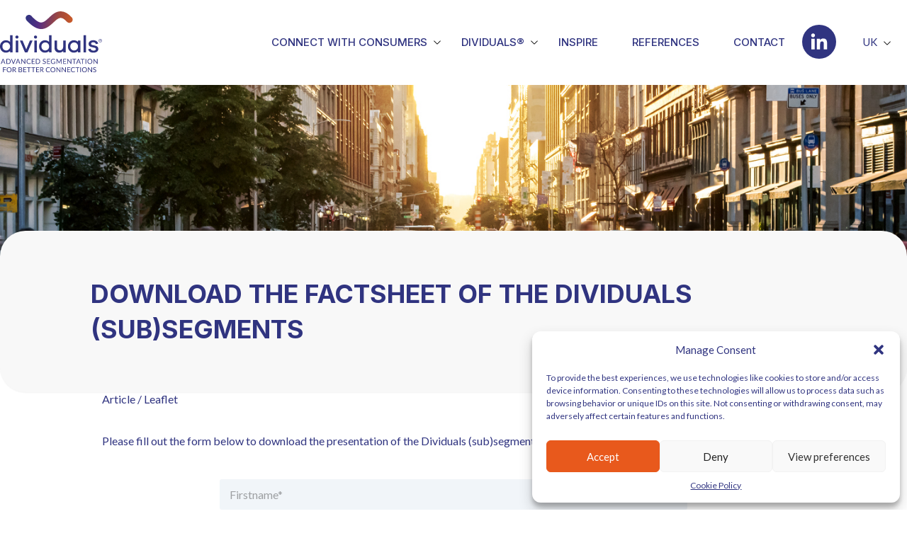

--- FILE ---
content_type: text/html; charset=UTF-8
request_url: https://dividuals.be/en/leaflets/download-the-factsheet-of-the-dividuals-subsegments/
body_size: 18212
content:
<!doctype html>
<html lang="en-US">

<head>
	<meta charset="UTF-8">
	<meta name="viewport" content="width=device-width, initial-scale=1">
	<link rel="profile" href="https://gmpg.org/xfn/11">
	<link rel="apple-touch-icon" sizes="180x180" href="https://dividuals.be/wp-content/themes/dividuals/theme/assets/images/apple-touch-icon.png">
	<link rel="icon" type="image/png" sizes="32x32" href="https://dividuals.be/wp-content/themes/dividuals/theme/assets/images/favicon-32x32.png">
	<link rel="icon" type="image/png" sizes="16x16" href="https://dividuals.be/wp-content/themes/dividuals/theme/assets/images/favicon-16x16.png">
	<link rel="manifest" href="/site.webmanifest">
	<meta name="msapplication-TileColor" content="#da532c">
	<meta name="theme-color" content="#ffffff">
	<meta name='robots' content='index, follow, max-image-preview:large, max-snippet:-1, max-video-preview:-1' />

            <script data-no-defer="1" data-ezscrex="false" data-cfasync="false" data-pagespeed-no-defer data-cookieconsent="ignore">
                var ctPublicFunctions = {"_ajax_nonce":"331b5e8f58","_rest_nonce":"1d8b5f778e","_ajax_url":"\/wp-admin\/admin-ajax.php","_rest_url":"https:\/\/dividuals.be\/en\/wp-json\/","data__cookies_type":"none","data__ajax_type":"rest","text__wait_for_decoding":"Decoding the contact data, let us a few seconds to finish. Anti-Spam by CleanTalk","cookiePrefix":"","wprocket_detected":false}
            </script>
        
            <script data-no-defer="1" data-ezscrex="false" data-cfasync="false" data-pagespeed-no-defer data-cookieconsent="ignore">
                var ctPublic = {"_ajax_nonce":"331b5e8f58","settings__forms__check_internal":"0","settings__forms__check_external":"0","settings__forms__search_test":"1","settings__data__bot_detector_enabled":"1","blog_home":"https:\/\/dividuals.be\/en\/\/","pixel__setting":"3","pixel__enabled":true,"pixel__url":"https:\/\/moderate10-v4.cleantalk.org\/pixel\/c434d4118c2e6365bc44977649de947c.gif","data__email_check_before_post":"1","data__cookies_type":"none","data__key_is_ok":true,"data__visible_fields_required":true,"data__to_local_storage":{"apbct_cookies_test":"%7B%22cookies_names%22%3A%5B%22apbct_timestamp%22%2C%22apbct_site_landing_ts%22%5D%2C%22check_value%22%3A%228a4a7daf5d634e2b337ea5edc325a786%22%7D","apbct_site_landing_ts":"1769822205"},"wl_brandname":"Anti-Spam by CleanTalk","wl_brandname_short":"CleanTalk","ct_checkjs_key":"af10b0c6c927bc8eda96c71c5e84385b6cfd14f6b89998b4e692995732d85a08","emailEncoderPassKey":"fec96a1d8a4d6c7d47a9feda15b03db9","bot_detector_forms_excluded":"W10=","advancedCacheExists":true,"varnishCacheExists":false}
            </script>
        
	<!-- This site is optimized with the Yoast SEO plugin v22.5 - https://yoast.com/wordpress/plugins/seo/ -->
	<title>Download the factsheet of the Dividuals (sub)segments - Dividuals® by SIRIUS Insight</title>
	<link rel="canonical" href="https://dividuals.be/en/leaflets/download-the-factsheet-of-the-dividuals-subsegments/" />
	<meta property="og:locale" content="en_US" />
	<meta property="og:type" content="article" />
	<meta property="og:title" content="Download the factsheet of the Dividuals (sub)segments - Dividuals® by SIRIUS Insight" />
	<meta property="og:description" content="Please fill out the form below to download the presentation ..." />
	<meta property="og:url" content="https://dividuals.be/en/leaflets/download-the-factsheet-of-the-dividuals-subsegments/" />
	<meta property="og:site_name" content="Dividuals® by SIRIUS Insight" />
	<meta property="article:published_time" content="2024-03-26T07:57:55+00:00" />
	<meta property="article:modified_time" content="2024-03-26T11:16:24+00:00" />
	<meta property="og:image" content="https://dividuals.be/wp-content/uploads/2024/03/iStock-1367851585-2.jpg" />
	<meta property="og:image:width" content="1447" />
	<meta property="og:image:height" content="724" />
	<meta property="og:image:type" content="image/jpeg" />
	<meta name="author" content="Karolien Sottiaux" />
	<meta name="twitter:card" content="summary_large_image" />
	<meta name="twitter:label1" content="Written by" />
	<meta name="twitter:data1" content="Karolien Sottiaux" />
	<script type="application/ld+json" class="yoast-schema-graph">{"@context":"https://schema.org","@graph":[{"@type":"Article","@id":"https://dividuals.be/en/leaflets/download-the-factsheet-of-the-dividuals-subsegments/#article","isPartOf":{"@id":"https://dividuals.be/en/leaflets/download-the-factsheet-of-the-dividuals-subsegments/"},"author":{"name":"Karolien Sottiaux","@id":"https://dividuals.be/en/#/schema/person/fc4665ad34f8c9cad39c05aea3c8044e"},"headline":"Download the factsheet of the Dividuals (sub)segments","datePublished":"2024-03-26T07:57:55+00:00","dateModified":"2024-03-26T11:16:24+00:00","mainEntityOfPage":{"@id":"https://dividuals.be/en/leaflets/download-the-factsheet-of-the-dividuals-subsegments/"},"wordCount":25,"commentCount":0,"publisher":{"@id":"https://dividuals.be/en/#organization"},"image":{"@id":"https://dividuals.be/en/leaflets/download-the-factsheet-of-the-dividuals-subsegments/#primaryimage"},"thumbnailUrl":"https://dividuals.be/wp-content/uploads/2024/03/iStock-1367851585-2.jpg","articleSection":["Leaflet"],"inLanguage":"en-US","potentialAction":[{"@type":"CommentAction","name":"Comment","target":["https://dividuals.be/en/leaflets/download-the-factsheet-of-the-dividuals-subsegments/#respond"]}]},{"@type":"WebPage","@id":"https://dividuals.be/en/leaflets/download-the-factsheet-of-the-dividuals-subsegments/","url":"https://dividuals.be/en/leaflets/download-the-factsheet-of-the-dividuals-subsegments/","name":"Download the factsheet of the Dividuals (sub)segments - Dividuals® by SIRIUS Insight","isPartOf":{"@id":"https://dividuals.be/en/#website"},"primaryImageOfPage":{"@id":"https://dividuals.be/en/leaflets/download-the-factsheet-of-the-dividuals-subsegments/#primaryimage"},"image":{"@id":"https://dividuals.be/en/leaflets/download-the-factsheet-of-the-dividuals-subsegments/#primaryimage"},"thumbnailUrl":"https://dividuals.be/wp-content/uploads/2024/03/iStock-1367851585-2.jpg","datePublished":"2024-03-26T07:57:55+00:00","dateModified":"2024-03-26T11:16:24+00:00","breadcrumb":{"@id":"https://dividuals.be/en/leaflets/download-the-factsheet-of-the-dividuals-subsegments/#breadcrumb"},"inLanguage":"en-US","potentialAction":[{"@type":"ReadAction","target":["https://dividuals.be/en/leaflets/download-the-factsheet-of-the-dividuals-subsegments/"]}]},{"@type":"ImageObject","inLanguage":"en-US","@id":"https://dividuals.be/en/leaflets/download-the-factsheet-of-the-dividuals-subsegments/#primaryimage","url":"https://dividuals.be/wp-content/uploads/2024/03/iStock-1367851585-2.jpg","contentUrl":"https://dividuals.be/wp-content/uploads/2024/03/iStock-1367851585-2.jpg","width":1447,"height":724,"caption":"Crowds of people walking across a busy crosswalk at the intersection of 23rd Street and 5th Avenue in Manhattan New York City NYC"},{"@type":"BreadcrumbList","@id":"https://dividuals.be/en/leaflets/download-the-factsheet-of-the-dividuals-subsegments/#breadcrumb","itemListElement":[{"@type":"ListItem","position":1,"name":"Home","item":"https://dividuals.be/en/"},{"@type":"ListItem","position":2,"name":"Download the factsheet of the Dividuals (sub)segments"}]},{"@type":"WebSite","@id":"https://dividuals.be/en/#website","url":"https://dividuals.be/en/","name":"Dividuals® by SIRIUS Insight","description":"","publisher":{"@id":"https://dividuals.be/en/#organization"},"potentialAction":[{"@type":"SearchAction","target":{"@type":"EntryPoint","urlTemplate":"https://dividuals.be/en/?s={search_term_string}"},"query-input":"required name=search_term_string"}],"inLanguage":"en-US"},{"@type":"Organization","@id":"https://dividuals.be/en/#organization","name":"Dividuals® by SIRIUS Insight","url":"https://dividuals.be/en/","logo":{"@type":"ImageObject","inLanguage":"en-US","@id":"https://dividuals.be/en/#/schema/logo/image/","url":"https://dividuals.be/wp-content/uploads/2024/03/dividuals_colors_baseline_digital.jpg","contentUrl":"https://dividuals.be/wp-content/uploads/2024/03/dividuals_colors_baseline_digital.jpg","width":1642,"height":1147,"caption":"Dividuals® by SIRIUS Insight"},"image":{"@id":"https://dividuals.be/en/#/schema/logo/image/"},"sameAs":["https://www.linkedin.com/company/sirius-insight"]},{"@type":"Person","@id":"https://dividuals.be/en/#/schema/person/fc4665ad34f8c9cad39c05aea3c8044e","name":"Karolien Sottiaux","image":{"@type":"ImageObject","inLanguage":"en-US","@id":"https://dividuals.be/en/#/schema/person/image/","url":"https://secure.gravatar.com/avatar/307a8637ab038b20e0f9f241bdb120ea?s=96&d=mm&r=g","contentUrl":"https://secure.gravatar.com/avatar/307a8637ab038b20e0f9f241bdb120ea?s=96&d=mm&r=g","caption":"Karolien Sottiaux"},"url":"https://dividuals.be/en/author/karolien-sottiauxsiriusinsight-be/"}]}</script>
	<!-- / Yoast SEO plugin. -->


<link rel='dns-prefetch' href='//moderate.cleantalk.org' />
<link rel='dns-prefetch' href='//www.googletagmanager.com' />
<link rel="alternate" type="application/rss+xml" title="Dividuals® by SIRIUS Insight &raquo; Download the factsheet of the Dividuals (sub)segments Comments Feed" href="https://dividuals.be/en/leaflets/download-the-factsheet-of-the-dividuals-subsegments/feed/" />
<script>
window._wpemojiSettings = {"baseUrl":"https:\/\/s.w.org\/images\/core\/emoji\/14.0.0\/72x72\/","ext":".png","svgUrl":"https:\/\/s.w.org\/images\/core\/emoji\/14.0.0\/svg\/","svgExt":".svg","source":{"concatemoji":"https:\/\/dividuals.be\/wp-includes\/js\/wp-emoji-release.min.js?ver=6.4.7"}};
/*! This file is auto-generated */
!function(i,n){var o,s,e;function c(e){try{var t={supportTests:e,timestamp:(new Date).valueOf()};sessionStorage.setItem(o,JSON.stringify(t))}catch(e){}}function p(e,t,n){e.clearRect(0,0,e.canvas.width,e.canvas.height),e.fillText(t,0,0);var t=new Uint32Array(e.getImageData(0,0,e.canvas.width,e.canvas.height).data),r=(e.clearRect(0,0,e.canvas.width,e.canvas.height),e.fillText(n,0,0),new Uint32Array(e.getImageData(0,0,e.canvas.width,e.canvas.height).data));return t.every(function(e,t){return e===r[t]})}function u(e,t,n){switch(t){case"flag":return n(e,"\ud83c\udff3\ufe0f\u200d\u26a7\ufe0f","\ud83c\udff3\ufe0f\u200b\u26a7\ufe0f")?!1:!n(e,"\ud83c\uddfa\ud83c\uddf3","\ud83c\uddfa\u200b\ud83c\uddf3")&&!n(e,"\ud83c\udff4\udb40\udc67\udb40\udc62\udb40\udc65\udb40\udc6e\udb40\udc67\udb40\udc7f","\ud83c\udff4\u200b\udb40\udc67\u200b\udb40\udc62\u200b\udb40\udc65\u200b\udb40\udc6e\u200b\udb40\udc67\u200b\udb40\udc7f");case"emoji":return!n(e,"\ud83e\udef1\ud83c\udffb\u200d\ud83e\udef2\ud83c\udfff","\ud83e\udef1\ud83c\udffb\u200b\ud83e\udef2\ud83c\udfff")}return!1}function f(e,t,n){var r="undefined"!=typeof WorkerGlobalScope&&self instanceof WorkerGlobalScope?new OffscreenCanvas(300,150):i.createElement("canvas"),a=r.getContext("2d",{willReadFrequently:!0}),o=(a.textBaseline="top",a.font="600 32px Arial",{});return e.forEach(function(e){o[e]=t(a,e,n)}),o}function t(e){var t=i.createElement("script");t.src=e,t.defer=!0,i.head.appendChild(t)}"undefined"!=typeof Promise&&(o="wpEmojiSettingsSupports",s=["flag","emoji"],n.supports={everything:!0,everythingExceptFlag:!0},e=new Promise(function(e){i.addEventListener("DOMContentLoaded",e,{once:!0})}),new Promise(function(t){var n=function(){try{var e=JSON.parse(sessionStorage.getItem(o));if("object"==typeof e&&"number"==typeof e.timestamp&&(new Date).valueOf()<e.timestamp+604800&&"object"==typeof e.supportTests)return e.supportTests}catch(e){}return null}();if(!n){if("undefined"!=typeof Worker&&"undefined"!=typeof OffscreenCanvas&&"undefined"!=typeof URL&&URL.createObjectURL&&"undefined"!=typeof Blob)try{var e="postMessage("+f.toString()+"("+[JSON.stringify(s),u.toString(),p.toString()].join(",")+"));",r=new Blob([e],{type:"text/javascript"}),a=new Worker(URL.createObjectURL(r),{name:"wpTestEmojiSupports"});return void(a.onmessage=function(e){c(n=e.data),a.terminate(),t(n)})}catch(e){}c(n=f(s,u,p))}t(n)}).then(function(e){for(var t in e)n.supports[t]=e[t],n.supports.everything=n.supports.everything&&n.supports[t],"flag"!==t&&(n.supports.everythingExceptFlag=n.supports.everythingExceptFlag&&n.supports[t]);n.supports.everythingExceptFlag=n.supports.everythingExceptFlag&&!n.supports.flag,n.DOMReady=!1,n.readyCallback=function(){n.DOMReady=!0}}).then(function(){return e}).then(function(){var e;n.supports.everything||(n.readyCallback(),(e=n.source||{}).concatemoji?t(e.concatemoji):e.wpemoji&&e.twemoji&&(t(e.twemoji),t(e.wpemoji)))}))}((window,document),window._wpemojiSettings);
</script>
<style id='wp-emoji-styles-inline-css'>

	img.wp-smiley, img.emoji {
		display: inline !important;
		border: none !important;
		box-shadow: none !important;
		height: 1em !important;
		width: 1em !important;
		margin: 0 0.07em !important;
		vertical-align: -0.1em !important;
		background: none !important;
		padding: 0 !important;
	}
</style>
<link rel='stylesheet' id='wp-block-library-css' href='https://dividuals.be/wp-includes/css/dist/block-library/style.min.css?ver=6.4.7' media='all' />
<style id='wp-block-library-theme-inline-css'>
.wp-block-audio figcaption{color:#555;font-size:13px;text-align:center}.is-dark-theme .wp-block-audio figcaption{color:hsla(0,0%,100%,.65)}.wp-block-audio{margin:0 0 1em}.wp-block-code{border:1px solid #ccc;border-radius:4px;font-family:Menlo,Consolas,monaco,monospace;padding:.8em 1em}.wp-block-embed figcaption{color:#555;font-size:13px;text-align:center}.is-dark-theme .wp-block-embed figcaption{color:hsla(0,0%,100%,.65)}.wp-block-embed{margin:0 0 1em}.blocks-gallery-caption{color:#555;font-size:13px;text-align:center}.is-dark-theme .blocks-gallery-caption{color:hsla(0,0%,100%,.65)}.wp-block-image figcaption{color:#555;font-size:13px;text-align:center}.is-dark-theme .wp-block-image figcaption{color:hsla(0,0%,100%,.65)}.wp-block-image{margin:0 0 1em}.wp-block-pullquote{border-bottom:4px solid;border-top:4px solid;color:currentColor;margin-bottom:1.75em}.wp-block-pullquote cite,.wp-block-pullquote footer,.wp-block-pullquote__citation{color:currentColor;font-size:.8125em;font-style:normal;text-transform:uppercase}.wp-block-quote{border-left:.25em solid;margin:0 0 1.75em;padding-left:1em}.wp-block-quote cite,.wp-block-quote footer{color:currentColor;font-size:.8125em;font-style:normal;position:relative}.wp-block-quote.has-text-align-right{border-left:none;border-right:.25em solid;padding-left:0;padding-right:1em}.wp-block-quote.has-text-align-center{border:none;padding-left:0}.wp-block-quote.is-large,.wp-block-quote.is-style-large,.wp-block-quote.is-style-plain{border:none}.wp-block-search .wp-block-search__label{font-weight:700}.wp-block-search__button{border:1px solid #ccc;padding:.375em .625em}:where(.wp-block-group.has-background){padding:1.25em 2.375em}.wp-block-separator.has-css-opacity{opacity:.4}.wp-block-separator{border:none;border-bottom:2px solid;margin-left:auto;margin-right:auto}.wp-block-separator.has-alpha-channel-opacity{opacity:1}.wp-block-separator:not(.is-style-wide):not(.is-style-dots){width:100px}.wp-block-separator.has-background:not(.is-style-dots){border-bottom:none;height:1px}.wp-block-separator.has-background:not(.is-style-wide):not(.is-style-dots){height:2px}.wp-block-table{margin:0 0 1em}.wp-block-table td,.wp-block-table th{word-break:normal}.wp-block-table figcaption{color:#555;font-size:13px;text-align:center}.is-dark-theme .wp-block-table figcaption{color:hsla(0,0%,100%,.65)}.wp-block-video figcaption{color:#555;font-size:13px;text-align:center}.is-dark-theme .wp-block-video figcaption{color:hsla(0,0%,100%,.65)}.wp-block-video{margin:0 0 1em}.wp-block-template-part.has-background{margin-bottom:0;margin-top:0;padding:1.25em 2.375em}
</style>
<style id='safe-svg-svg-icon-style-inline-css'>
.safe-svg-cover{text-align:center}.safe-svg-cover .safe-svg-inside{display:inline-block;max-width:100%}.safe-svg-cover svg{height:100%;max-height:100%;max-width:100%;width:100%}

</style>
<style id='global-styles-inline-css'>
body{--wp--preset--color--black: #000000;--wp--preset--color--cyan-bluish-gray: #abb8c3;--wp--preset--color--white: #ffffff;--wp--preset--color--pale-pink: #f78da7;--wp--preset--color--vivid-red: #cf2e2e;--wp--preset--color--luminous-vivid-orange: #ff6900;--wp--preset--color--luminous-vivid-amber: #fcb900;--wp--preset--color--light-green-cyan: #7bdcb5;--wp--preset--color--vivid-green-cyan: #00d084;--wp--preset--color--pale-cyan-blue: #8ed1fc;--wp--preset--color--vivid-cyan-blue: #0693e3;--wp--preset--color--vivid-purple: #9b51e0;--wp--preset--color--background: #ffffff;--wp--preset--color--foreground: #404040;--wp--preset--color--primary: #303480;--wp--preset--color--secondary: #E8591C;--wp--preset--color--tertiary: #0369a1;--wp--preset--color--lightgray: #f8f8f8;--wp--preset--color--darkgray: #eaeaf2;--wp--preset--gradient--vivid-cyan-blue-to-vivid-purple: linear-gradient(135deg,rgba(6,147,227,1) 0%,rgb(155,81,224) 100%);--wp--preset--gradient--light-green-cyan-to-vivid-green-cyan: linear-gradient(135deg,rgb(122,220,180) 0%,rgb(0,208,130) 100%);--wp--preset--gradient--luminous-vivid-amber-to-luminous-vivid-orange: linear-gradient(135deg,rgba(252,185,0,1) 0%,rgba(255,105,0,1) 100%);--wp--preset--gradient--luminous-vivid-orange-to-vivid-red: linear-gradient(135deg,rgba(255,105,0,1) 0%,rgb(207,46,46) 100%);--wp--preset--gradient--very-light-gray-to-cyan-bluish-gray: linear-gradient(135deg,rgb(238,238,238) 0%,rgb(169,184,195) 100%);--wp--preset--gradient--cool-to-warm-spectrum: linear-gradient(135deg,rgb(74,234,220) 0%,rgb(151,120,209) 20%,rgb(207,42,186) 40%,rgb(238,44,130) 60%,rgb(251,105,98) 80%,rgb(254,248,76) 100%);--wp--preset--gradient--blush-light-purple: linear-gradient(135deg,rgb(255,206,236) 0%,rgb(152,150,240) 100%);--wp--preset--gradient--blush-bordeaux: linear-gradient(135deg,rgb(254,205,165) 0%,rgb(254,45,45) 50%,rgb(107,0,62) 100%);--wp--preset--gradient--luminous-dusk: linear-gradient(135deg,rgb(255,203,112) 0%,rgb(199,81,192) 50%,rgb(65,88,208) 100%);--wp--preset--gradient--pale-ocean: linear-gradient(135deg,rgb(255,245,203) 0%,rgb(182,227,212) 50%,rgb(51,167,181) 100%);--wp--preset--gradient--electric-grass: linear-gradient(135deg,rgb(202,248,128) 0%,rgb(113,206,126) 100%);--wp--preset--gradient--midnight: linear-gradient(135deg,rgb(2,3,129) 0%,rgb(40,116,252) 100%);--wp--preset--font-size--small: 13px;--wp--preset--font-size--medium: 20px;--wp--preset--font-size--large: 36px;--wp--preset--font-size--x-large: 42px;--wp--preset--spacing--20: 0.44rem;--wp--preset--spacing--30: 0.67rem;--wp--preset--spacing--40: 1rem;--wp--preset--spacing--50: 1.5rem;--wp--preset--spacing--60: 2.25rem;--wp--preset--spacing--70: 3.38rem;--wp--preset--spacing--80: 5.06rem;--wp--preset--shadow--natural: 6px 6px 9px rgba(0, 0, 0, 0.2);--wp--preset--shadow--deep: 12px 12px 50px rgba(0, 0, 0, 0.4);--wp--preset--shadow--sharp: 6px 6px 0px rgba(0, 0, 0, 0.2);--wp--preset--shadow--outlined: 6px 6px 0px -3px rgba(255, 255, 255, 1), 6px 6px rgba(0, 0, 0, 1);--wp--preset--shadow--crisp: 6px 6px 0px rgba(0, 0, 0, 1);}body { margin: 0;--wp--style--global--content-size: 992px;--wp--style--global--wide-size: 1200px; }.wp-site-blocks > .alignleft { float: left; margin-right: 2em; }.wp-site-blocks > .alignright { float: right; margin-left: 2em; }.wp-site-blocks > .aligncenter { justify-content: center; margin-left: auto; margin-right: auto; }:where(.is-layout-flex){gap: 0.5em;}:where(.is-layout-grid){gap: 0.5em;}body .is-layout-flow > .alignleft{float: left;margin-inline-start: 0;margin-inline-end: 2em;}body .is-layout-flow > .alignright{float: right;margin-inline-start: 2em;margin-inline-end: 0;}body .is-layout-flow > .aligncenter{margin-left: auto !important;margin-right: auto !important;}body .is-layout-constrained > .alignleft{float: left;margin-inline-start: 0;margin-inline-end: 2em;}body .is-layout-constrained > .alignright{float: right;margin-inline-start: 2em;margin-inline-end: 0;}body .is-layout-constrained > .aligncenter{margin-left: auto !important;margin-right: auto !important;}body .is-layout-constrained > :where(:not(.alignleft):not(.alignright):not(.alignfull)){max-width: var(--wp--style--global--content-size);margin-left: auto !important;margin-right: auto !important;}body .is-layout-constrained > .alignwide{max-width: var(--wp--style--global--wide-size);}body .is-layout-flex{display: flex;}body .is-layout-flex{flex-wrap: wrap;align-items: center;}body .is-layout-flex > *{margin: 0;}body .is-layout-grid{display: grid;}body .is-layout-grid > *{margin: 0;}body{padding-top: 0px;padding-right: 0px;padding-bottom: 0px;padding-left: 0px;}a:where(:not(.wp-element-button)){text-decoration: underline;}.wp-element-button, .wp-block-button__link{background-color: #32373c;border-width: 0;color: #fff;font-family: inherit;font-size: inherit;line-height: inherit;padding: calc(0.667em + 2px) calc(1.333em + 2px);text-decoration: none;}.has-black-color{color: var(--wp--preset--color--black) !important;}.has-cyan-bluish-gray-color{color: var(--wp--preset--color--cyan-bluish-gray) !important;}.has-white-color{color: var(--wp--preset--color--white) !important;}.has-pale-pink-color{color: var(--wp--preset--color--pale-pink) !important;}.has-vivid-red-color{color: var(--wp--preset--color--vivid-red) !important;}.has-luminous-vivid-orange-color{color: var(--wp--preset--color--luminous-vivid-orange) !important;}.has-luminous-vivid-amber-color{color: var(--wp--preset--color--luminous-vivid-amber) !important;}.has-light-green-cyan-color{color: var(--wp--preset--color--light-green-cyan) !important;}.has-vivid-green-cyan-color{color: var(--wp--preset--color--vivid-green-cyan) !important;}.has-pale-cyan-blue-color{color: var(--wp--preset--color--pale-cyan-blue) !important;}.has-vivid-cyan-blue-color{color: var(--wp--preset--color--vivid-cyan-blue) !important;}.has-vivid-purple-color{color: var(--wp--preset--color--vivid-purple) !important;}.has-background-color{color: var(--wp--preset--color--background) !important;}.has-foreground-color{color: var(--wp--preset--color--foreground) !important;}.has-primary-color{color: var(--wp--preset--color--primary) !important;}.has-secondary-color{color: var(--wp--preset--color--secondary) !important;}.has-tertiary-color{color: var(--wp--preset--color--tertiary) !important;}.has-lightgray-color{color: var(--wp--preset--color--lightgray) !important;}.has-darkgray-color{color: var(--wp--preset--color--darkgray) !important;}.has-black-background-color{background-color: var(--wp--preset--color--black) !important;}.has-cyan-bluish-gray-background-color{background-color: var(--wp--preset--color--cyan-bluish-gray) !important;}.has-white-background-color{background-color: var(--wp--preset--color--white) !important;}.has-pale-pink-background-color{background-color: var(--wp--preset--color--pale-pink) !important;}.has-vivid-red-background-color{background-color: var(--wp--preset--color--vivid-red) !important;}.has-luminous-vivid-orange-background-color{background-color: var(--wp--preset--color--luminous-vivid-orange) !important;}.has-luminous-vivid-amber-background-color{background-color: var(--wp--preset--color--luminous-vivid-amber) !important;}.has-light-green-cyan-background-color{background-color: var(--wp--preset--color--light-green-cyan) !important;}.has-vivid-green-cyan-background-color{background-color: var(--wp--preset--color--vivid-green-cyan) !important;}.has-pale-cyan-blue-background-color{background-color: var(--wp--preset--color--pale-cyan-blue) !important;}.has-vivid-cyan-blue-background-color{background-color: var(--wp--preset--color--vivid-cyan-blue) !important;}.has-vivid-purple-background-color{background-color: var(--wp--preset--color--vivid-purple) !important;}.has-background-background-color{background-color: var(--wp--preset--color--background) !important;}.has-foreground-background-color{background-color: var(--wp--preset--color--foreground) !important;}.has-primary-background-color{background-color: var(--wp--preset--color--primary) !important;}.has-secondary-background-color{background-color: var(--wp--preset--color--secondary) !important;}.has-tertiary-background-color{background-color: var(--wp--preset--color--tertiary) !important;}.has-lightgray-background-color{background-color: var(--wp--preset--color--lightgray) !important;}.has-darkgray-background-color{background-color: var(--wp--preset--color--darkgray) !important;}.has-black-border-color{border-color: var(--wp--preset--color--black) !important;}.has-cyan-bluish-gray-border-color{border-color: var(--wp--preset--color--cyan-bluish-gray) !important;}.has-white-border-color{border-color: var(--wp--preset--color--white) !important;}.has-pale-pink-border-color{border-color: var(--wp--preset--color--pale-pink) !important;}.has-vivid-red-border-color{border-color: var(--wp--preset--color--vivid-red) !important;}.has-luminous-vivid-orange-border-color{border-color: var(--wp--preset--color--luminous-vivid-orange) !important;}.has-luminous-vivid-amber-border-color{border-color: var(--wp--preset--color--luminous-vivid-amber) !important;}.has-light-green-cyan-border-color{border-color: var(--wp--preset--color--light-green-cyan) !important;}.has-vivid-green-cyan-border-color{border-color: var(--wp--preset--color--vivid-green-cyan) !important;}.has-pale-cyan-blue-border-color{border-color: var(--wp--preset--color--pale-cyan-blue) !important;}.has-vivid-cyan-blue-border-color{border-color: var(--wp--preset--color--vivid-cyan-blue) !important;}.has-vivid-purple-border-color{border-color: var(--wp--preset--color--vivid-purple) !important;}.has-background-border-color{border-color: var(--wp--preset--color--background) !important;}.has-foreground-border-color{border-color: var(--wp--preset--color--foreground) !important;}.has-primary-border-color{border-color: var(--wp--preset--color--primary) !important;}.has-secondary-border-color{border-color: var(--wp--preset--color--secondary) !important;}.has-tertiary-border-color{border-color: var(--wp--preset--color--tertiary) !important;}.has-lightgray-border-color{border-color: var(--wp--preset--color--lightgray) !important;}.has-darkgray-border-color{border-color: var(--wp--preset--color--darkgray) !important;}.has-vivid-cyan-blue-to-vivid-purple-gradient-background{background: var(--wp--preset--gradient--vivid-cyan-blue-to-vivid-purple) !important;}.has-light-green-cyan-to-vivid-green-cyan-gradient-background{background: var(--wp--preset--gradient--light-green-cyan-to-vivid-green-cyan) !important;}.has-luminous-vivid-amber-to-luminous-vivid-orange-gradient-background{background: var(--wp--preset--gradient--luminous-vivid-amber-to-luminous-vivid-orange) !important;}.has-luminous-vivid-orange-to-vivid-red-gradient-background{background: var(--wp--preset--gradient--luminous-vivid-orange-to-vivid-red) !important;}.has-very-light-gray-to-cyan-bluish-gray-gradient-background{background: var(--wp--preset--gradient--very-light-gray-to-cyan-bluish-gray) !important;}.has-cool-to-warm-spectrum-gradient-background{background: var(--wp--preset--gradient--cool-to-warm-spectrum) !important;}.has-blush-light-purple-gradient-background{background: var(--wp--preset--gradient--blush-light-purple) !important;}.has-blush-bordeaux-gradient-background{background: var(--wp--preset--gradient--blush-bordeaux) !important;}.has-luminous-dusk-gradient-background{background: var(--wp--preset--gradient--luminous-dusk) !important;}.has-pale-ocean-gradient-background{background: var(--wp--preset--gradient--pale-ocean) !important;}.has-electric-grass-gradient-background{background: var(--wp--preset--gradient--electric-grass) !important;}.has-midnight-gradient-background{background: var(--wp--preset--gradient--midnight) !important;}.has-small-font-size{font-size: var(--wp--preset--font-size--small) !important;}.has-medium-font-size{font-size: var(--wp--preset--font-size--medium) !important;}.has-large-font-size{font-size: var(--wp--preset--font-size--large) !important;}.has-x-large-font-size{font-size: var(--wp--preset--font-size--x-large) !important;}
.wp-block-navigation a:where(:not(.wp-element-button)){color: inherit;}
:where(.wp-block-post-template.is-layout-flex){gap: 1.25em;}:where(.wp-block-post-template.is-layout-grid){gap: 1.25em;}
:where(.wp-block-columns.is-layout-flex){gap: 2em;}:where(.wp-block-columns.is-layout-grid){gap: 2em;}
.wp-block-pullquote{font-size: 1.5em;line-height: 1.6;}
</style>
<link rel='stylesheet' id='ct_public_css-css' href='https://dividuals.be/wp-content/plugins/cleantalk-spam-protect/css/cleantalk-public.min.css?ver=6.38' media='all' />
<link rel='stylesheet' id='wpml-menu-item-0-css' href='https://dividuals.be/wp-content/plugins/sitepress-multilingual-cms/templates/language-switchers/menu-item/style.min.css?ver=1' media='all' />
<link rel='stylesheet' id='cmplz-general-css' href='https://dividuals.be/wp-content/plugins/complianz-gdpr/assets/css/cookieblocker.min.css?ver=1713357487' media='all' />
<link rel='stylesheet' id='wpforms-modern-full-css' href='https://dividuals.be/wp-content/plugins/wpforms/assets/css/frontend/modern/wpforms-full.min.css?ver=1.8.7.2' media='all' />
<link rel='stylesheet' id='wpforms-pro-modern-full-css' href='https://dividuals.be/wp-content/plugins/wpforms/assets/pro/css/frontend/modern/wpforms-full.min.css?ver=1.8.7.2' media='all' />
<link rel='stylesheet' id='dividuals-style-css' href='https://dividuals.be/wp-content/themes/dividuals/theme/style.css?ver=0.1.0' media='all' />
<script id="wpml-cookie-js-extra">
var wpml_cookies = {"wp-wpml_current_language":{"value":"en","expires":1,"path":"\/"}};
var wpml_cookies = {"wp-wpml_current_language":{"value":"en","expires":1,"path":"\/"}};
</script>
<script src="https://dividuals.be/wp-content/plugins/sitepress-multilingual-cms/res/js/cookies/language-cookie.js?ver=476000" id="wpml-cookie-js" defer data-wp-strategy="defer"></script>
<script src="https://dividuals.be/wp-includes/js/jquery/jquery.min.js?ver=3.7.1" id="jquery-core-js"></script>
<script src="https://dividuals.be/wp-includes/js/jquery/jquery-migrate.min.js?ver=3.4.1" id="jquery-migrate-js"></script>
<script data-pagespeed-no-defer src="https://dividuals.be/wp-content/plugins/cleantalk-spam-protect/js/apbct-public-bundle.min.js?ver=6.38" id="ct_public_functions-js"></script>
<script src="https://moderate.cleantalk.org/ct-bot-detector-wrapper.js?ver=6.38" id="ct_bot_detector-js"></script>
<script id="spbc_cookie-js-extra">
var spbcPublic = {"_ajax_nonce":"331b5e8f58","_rest_nonce":"1d8b5f778e","_ajax_url":"\/wp-admin\/admin-ajax.php","_rest_url":"https:\/\/dividuals.be\/en\/wp-json\/","data__set_cookies":"1","data__set_cookies__alt_sessions_type":"0"};
</script>
<script src="https://dividuals.be/wp-content/plugins/security-malware-firewall/js/spbc-cookie.min.js?ver=2.140" id="spbc_cookie-js"></script>
<link rel="https://api.w.org/" href="https://dividuals.be/en/wp-json/" /><link rel="alternate" type="application/json" href="https://dividuals.be/en/wp-json/wp/v2/posts/1496" /><link rel="EditURI" type="application/rsd+xml" title="RSD" href="https://dividuals.be/xmlrpc.php?rsd" />
<meta name="generator" content="WordPress 6.4.7" />
<link rel='shortlink' href='https://dividuals.be/en/?p=1496' />
<link rel="alternate" type="application/json+oembed" href="https://dividuals.be/en/wp-json/oembed/1.0/embed?url=https%3A%2F%2Fdividuals.be%2Fen%2Fleaflets%2Fdownload-the-factsheet-of-the-dividuals-subsegments%2F" />
<link rel="alternate" type="text/xml+oembed" href="https://dividuals.be/en/wp-json/oembed/1.0/embed?url=https%3A%2F%2Fdividuals.be%2Fen%2Fleaflets%2Fdownload-the-factsheet-of-the-dividuals-subsegments%2F&#038;format=xml" />
<meta name="generator" content="WPML ver:4.7.6 stt:37,1,4;" />
<meta name="generator" content="Site Kit by Google 1.124.0" />		<script type="text/javascript">
			var _statcounter = _statcounter || [];
			_statcounter.push({"tags": {"author": "karolien.sottiaux@siriusinsight.be"}});
		</script>
					<style>.cmplz-hidden {
					display: none !important;
				}</style><link rel="pingback" href="https://dividuals.be/xmlrpc.php"><noscript><style>.lazyload[data-src]{display:none !important;}</style></noscript><style>.lazyload{background-image:none !important;}.lazyload:before{background-image:none !important;}</style><style id="wpforms-css-vars-root">
				:root {
					--wpforms-field-border-radius: 3px;
--wpforms-field-background-color: #ffffff;
--wpforms-field-border-color: rgba( 0, 0, 0, 0.25 );
--wpforms-field-text-color: rgba( 0, 0, 0, 0.7 );
--wpforms-label-color: rgba( 0, 0, 0, 0.85 );
--wpforms-label-sublabel-color: rgba( 0, 0, 0, 0.55 );
--wpforms-label-error-color: #d63637;
--wpforms-button-border-radius: 3px;
--wpforms-button-background-color: #066aab;
--wpforms-button-text-color: #ffffff;
--wpforms-page-break-color: #066aab;
--wpforms-field-size-input-height: 43px;
--wpforms-field-size-input-spacing: 15px;
--wpforms-field-size-font-size: 16px;
--wpforms-field-size-line-height: 19px;
--wpforms-field-size-padding-h: 14px;
--wpforms-field-size-checkbox-size: 16px;
--wpforms-field-size-sublabel-spacing: 5px;
--wpforms-field-size-icon-size: 1;
--wpforms-label-size-font-size: 16px;
--wpforms-label-size-line-height: 19px;
--wpforms-label-size-sublabel-font-size: 14px;
--wpforms-label-size-sublabel-line-height: 17px;
--wpforms-button-size-font-size: 17px;
--wpforms-button-size-height: 41px;
--wpforms-button-size-padding-h: 15px;
--wpforms-button-size-margin-top: 10px;

				}
			</style></head>

<body class="post-template-default single single-post postid-1496 single-format-standard wp-embed-responsive" data-lang="en">
	
	<div id="page">
		<a href="#content" class="sr-only">Skip to content</a>

		<div class="sidenav bg-primary text-white px-4">
	<div class="container mx-auto my-8">
		<div class="flex items-center justify-between h-18 mb-8">
			<img class="w-1/4 lazyload" src="[data-uri]"
				alt="Dividuals® by SIRIUS Insight" data-src="https://dividuals.be/wp-content/themes/dividuals/theme/assets/images/logo-dividuals-white.svg" decoding="async"><noscript><img class="w-1/4" src="https://dividuals.be/wp-content/themes/dividuals/theme/assets/images/logo-dividuals-white.svg"
				alt="Dividuals® by SIRIUS Insight" data-eio="l"></noscript>

			<!-- close btn -->
			<button id="close-btn" class="cursor-pointer z-50">
				<svg width="32" height="32" viewBox="0 0 32 32" fill="none" xmlns="http://www.w3.org/2000/svg">
					<path d="M24 8L8 24" stroke="white" stroke-width="2" stroke-linecap="round"
						stroke-linejoin="round" />
					<path d="M8 8L24 24" stroke="white" stroke-width="2" stroke-linecap="round"
						stroke-linejoin="round" />
				</svg>
			</button>
		</div>
		<nav class="relative h-mobilemenu overflow-y-auto">
			<div id="mobile-menu-container" class="menu-main-uk-container"><ul id="mobile-menu" class=" md:p-4" aria-label="submenu"><li id="menu-item-1317" class="menu-item menu-item-type-custom menu-item-object-custom menu-item-has-children menu-item-1317 font-title m-4"><a href="#">Connect with consumers</a>
<ul class="sub-menu mt-0 p-0 py-0 max-h-0 overflow-hidden group-active:max-h-auto transition-all bg-white rounded-xl p-4 divide-y divide-slate-200">
	<li id="menu-item-1318" class="menu-item menu-item-type-post_type menu-item-object-page menu-item-1318 my-2 text-primary"><a href="https://dividuals.be/en/define-your-target-group/">Define your Target Group<span class="block text-xxxs text-wrap mt-1">Cross-reference your customer data with Dividuals®.</span></a></li>
	<li id="menu-item-1319" class="menu-item menu-item-type-post_type menu-item-object-page menu-item-1319 my-2 text-primary"><a href="https://dividuals.be/en/define-your-market-potential/">Define your Market Potential<span class="block text-xxxs text-wrap mt-1">Quantify and locate your market potential with Dividuals®.</span></a></li>
	<li id="menu-item-1320" class="menu-item menu-item-type-post_type menu-item-object-page menu-item-1320 my-2 text-primary"><a href="https://dividuals.be/en/refine-your-omnichannel-development/">Refine your Omnichannel Development<span class="block text-xxxs text-wrap mt-1">Visualise catchment areas and hotspots with Dividuals®.</span></a></li>
	<li id="menu-item-1321" class="menu-item menu-item-type-post_type menu-item-object-page menu-item-1321 my-2 text-primary"><a href="https://dividuals.be/en/amplify-your-marketing-roi/">Amplify your marketing ROI<span class="block text-xxxs text-wrap mt-1">Improve targeting of marketing campaigns.</span></a></li>
	<li id="menu-item-1322" class="menu-item menu-item-type-post_type menu-item-object-page menu-item-1322 my-2 text-primary"><a href="https://dividuals.be/en/predict-consumer-behaviour/">Predict consumer behaviour<span class="block text-xxxs text-wrap mt-1">Use Dividuals® in predictive models and scores.</span></a></li>
	<li id="menu-item-1323" class="menu-item menu-item-type-post_type menu-item-object-page menu-item-1323 my-2 text-primary"><a href="https://dividuals.be/en/improve-your-data-quality/">Improve your data quality<span class="block text-xxxs text-wrap mt-1">Audit en enrich your customer base with Dividuals®.</span></a></li>
</ul>
</li>
<li id="menu-item-1324" class="no-mega-menu menu-item menu-item-type-custom menu-item-object-custom menu-item-has-children menu-item-1324 font-title m-4"><a href="#">Dividuals®</a>
<ul class="sub-menu mt-0 p-0 py-0 max-h-0 overflow-hidden group-active:max-h-auto transition-all bg-white rounded-xl p-4 divide-y divide-slate-200">
	<li id="menu-item-1325" class="menu-item menu-item-type-post_type menu-item-object-page menu-item-1325 my-2 text-primary"><a href="https://dividuals.be/en/about-dividuals/">About Dividuals®</a></li>
	<li id="menu-item-1326" class="menu-item menu-item-type-post_type menu-item-object-page menu-item-1326 my-2 text-primary"><a href="https://dividuals.be/en/specifications/">Specifications</a></li>
	<li id="menu-item-1327" class="menu-item menu-item-type-post_type menu-item-object-page menu-item-1327 my-2 text-primary"><a href="https://dividuals.be/en/getting-started-with-dividuals/">Get started</a></li>
	<li id="menu-item-1328" class="menu-item menu-item-type-post_type menu-item-object-page menu-item-1328 my-2 text-primary"><a href="https://dividuals.be/en/gdpr/">GDPR</a></li>
	<li id="menu-item-1329" class="menu-item menu-item-type-post_type menu-item-object-page menu-item-1329 my-2 text-primary"><a href="https://dividuals.be/en/partners/">Partners</a></li>
</ul>
</li>
<li id="menu-item-1368" class="menu-item menu-item-type-post_type menu-item-object-page menu-item-1368 font-title m-4"><a href="https://dividuals.be/en/inspire/">Inspire</a></li>
<li id="menu-item-1369" class="menu-item menu-item-type-post_type menu-item-object-page menu-item-1369 font-title m-4"><a href="https://dividuals.be/en/references/">References</a></li>
<li id="menu-item-1330" class="menu-item menu-item-type-post_type menu-item-object-page menu-item-1330 font-title m-4"><a href="https://dividuals.be/en/contact/">Contact</a></li>
</ul></div>		</nav>
	</div> <!-- .container -->
	<div class="bg-grafite p-6 mt-auto absolute w-full bottom-0 left-0 grid grid-cols-3 items-end">
		<a href=""
			class="flex items-center place-self-center h-12 text-white text-sm rounded-3xl uppercase">Press</a>
		<a href=""
			class="flex items-center place-self-center self-center h-12 w-12 text-white text-smrounded-full">
			<svg width="24" height="23" viewBox="0 0 24 23" fill="none" xmlns="http://www.w3.org/2000/svg">
				<path
					d="M5.78639 22.7498H1.12165V7.72798H5.78639V22.7498ZM3.45151 5.67887C1.95988 5.67887 0.75 4.44338 0.75 2.95175C0.75 1.45975 1.95951 0.250244 3.45151 0.250244C4.94351 0.250244 6.15302 1.45975 6.15302 2.95175C6.15302 4.44338 4.94264 5.67887 3.45151 5.67887ZM23.245 22.7498H18.5903V15.4373C18.5903 13.6945 18.5551 11.4596 16.165 11.4596C13.7397 11.4596 13.3681 13.353 13.3681 15.3117V22.7498H8.70838V7.72798H13.1823V9.77709H13.2476C13.8703 8.59685 15.3916 7.35131 17.6612 7.35131C22.3822 7.35131 23.25 10.4601 23.25 14.4981V22.7498H23.245Z"
					fill="white" />
			</svg>
		</a>
		<div class="flex place-self-center">
        <div class="block"><ul id="language-menu" class="menu inline-flex" aria-label="submenu"><li id="menu-item-wpml-ls-15-en" class="menu-item wpml-ls-slot-15 wpml-ls-item wpml-ls-item-en wpml-ls-current-language wpml-ls-menu-item menu-item-type-wpml_ls_menu_item menu-item-object-wpml_ls_menu_item menu-item-has-children menu-item-wpml-ls-15-en"><a title="Switch to UK" href="https://dividuals.be/en/leaflets/download-the-factsheet-of-the-dividuals-subsegments/"><span class="wpml-ls-native" lang="en">UK</span></a>
<ul class="sub-menu">
	<li id="menu-item-wpml-ls-15-nl" class="menu-item wpml-ls-slot-15 wpml-ls-item wpml-ls-item-nl wpml-ls-menu-item wpml-ls-first-item menu-item-type-wpml_ls_menu_item menu-item-object-wpml_ls_menu_item menu-item-wpml-ls-15-nl"><a title="Switch to NL" href="https://dividuals.be/leaflets/download-de-factsheet-van-de-dividuals-subsegmenten/"><span class="wpml-ls-native" lang="nl">NL</span></a></li>
	<li id="menu-item-wpml-ls-15-fr" class="menu-item wpml-ls-slot-15 wpml-ls-item wpml-ls-item-fr wpml-ls-menu-item wpml-ls-last-item menu-item-type-wpml_ls_menu_item menu-item-object-wpml_ls_menu_item menu-item-wpml-ls-15-fr"><a title="Switch to FR" href="https://dividuals.be/fr/leaflets/telechargez-la-fiche-technique-des-sous-segments-dividuals/"><span class="wpml-ls-native" lang="fr">FR</span></a></li>
</ul>
</li>
</ul></div>		</div>

	</div>
</div>

<header id="masthead" class="fixed bg-white w-full z-[99999] transition-all duration-300">

	<div class="container mx-auto max-md:p-4">
		<div class="flex items-center justify-between">
			<a class="logo-header my-4 xl:my-4 2xl:my-6 max-w-40 xl:max-w-36 lg:max-w-none"
				href="https://dividuals.be/en/" rel="home"><img
				 src="[data-uri]" alt="Dividuals" class="w-16 xl:w-36 lazyload" data-src="https://dividuals.be/wp-content/themes/dividuals/theme/assets/images/logo-dividuals-svg.svg" decoding="async" /><noscript><img
					src="https://dividuals.be/wp-content/themes/dividuals/theme/assets/images/logo-dividuals-svg.svg" alt="Dividuals" class="w-16 xl:w-36" data-eio="l" /></noscript> </a>

			<div class="flex items-center justify-end">

				<nav id="site-navigation" aria-label="Main Navigation">
					<div class="desktop-menu hidden xl:block bg-white"><ul id="primary-menu" class="lg:flex lg:-mx-4 lg:items-center inline-flex" aria-label="submenu"><li class="menu-item menu-item-type-custom menu-item-object-custom menu-item-has-children menu-item-1317 max-md:my-2 lg:mx-2 font-title group relative max-lg:opacity-0"><a href="#">Connect with consumers</a>
<ul class="sub-menu max-lg:ml-4 lg:invisible lg:group-hover:visible lg:inline-grid lg:grid-cols-3 lg:l-0 lg:p-4 lg:bg-white lg:rounded-lg lg:w-auto lg:text-sm lg:bg-white lg:border lg:border-gray-100 lg:rounded-lg lg:shadow-md z-10">
	<li class="menu-item menu-item-type-post_type menu-item-object-page menu-item-1318 my-2 hover:bg-gray-100 rounded-md hover:transition-all max-lg:opacity-0"><a href="https://dividuals.be/en/define-your-target-group/">Define your Target Group<span class="block text-xxxs text-wrap mt-1">Cross-reference your customer data with Dividuals®.</span></a></li>
	<li class="menu-item menu-item-type-post_type menu-item-object-page menu-item-1319 my-2 hover:bg-gray-100 rounded-md hover:transition-all max-lg:opacity-0"><a href="https://dividuals.be/en/define-your-market-potential/">Define your Market Potential<span class="block text-xxxs text-wrap mt-1">Quantify and locate your market potential with Dividuals®.</span></a></li>
	<li class="menu-item menu-item-type-post_type menu-item-object-page menu-item-1320 my-2 hover:bg-gray-100 rounded-md hover:transition-all max-lg:opacity-0"><a href="https://dividuals.be/en/refine-your-omnichannel-development/">Refine your Omnichannel Development<span class="block text-xxxs text-wrap mt-1">Visualise catchment areas and hotspots with Dividuals®.</span></a></li>
	<li class="menu-item menu-item-type-post_type menu-item-object-page menu-item-1321 my-2 hover:bg-gray-100 rounded-md hover:transition-all max-lg:opacity-0"><a href="https://dividuals.be/en/amplify-your-marketing-roi/">Amplify your marketing ROI<span class="block text-xxxs text-wrap mt-1">Improve targeting of marketing campaigns.</span></a></li>
	<li class="menu-item menu-item-type-post_type menu-item-object-page menu-item-1322 my-2 hover:bg-gray-100 rounded-md hover:transition-all max-lg:opacity-0"><a href="https://dividuals.be/en/predict-consumer-behaviour/">Predict consumer behaviour<span class="block text-xxxs text-wrap mt-1">Use Dividuals® in predictive models and scores.</span></a></li>
	<li class="menu-item menu-item-type-post_type menu-item-object-page menu-item-1323 my-2 hover:bg-gray-100 rounded-md hover:transition-all max-lg:opacity-0"><a href="https://dividuals.be/en/improve-your-data-quality/">Improve your data quality<span class="block text-xxxs text-wrap mt-1">Audit en enrich your customer base with Dividuals®.</span></a></li>
</ul>
</li>
<li class="no-mega-menu menu-item menu-item-type-custom menu-item-object-custom menu-item-has-children menu-item-1324 max-md:my-2 lg:mx-2 font-title group relative max-lg:opacity-0"><a href="#">Dividuals®</a>
<ul class="sub-menu max-lg:ml-4 lg:invisible lg:group-hover:visible lg:inline-grid lg:grid-cols-3 lg:l-0 lg:p-4 lg:bg-white lg:rounded-lg lg:w-auto lg:text-sm lg:bg-white lg:border lg:border-gray-100 lg:rounded-lg lg:shadow-md z-10">
	<li class="menu-item menu-item-type-post_type menu-item-object-page menu-item-1325 my-2 hover:bg-gray-100 rounded-md hover:transition-all max-lg:opacity-0"><a href="https://dividuals.be/en/about-dividuals/">About Dividuals®</a></li>
	<li class="menu-item menu-item-type-post_type menu-item-object-page menu-item-1326 my-2 hover:bg-gray-100 rounded-md hover:transition-all max-lg:opacity-0"><a href="https://dividuals.be/en/specifications/">Specifications</a></li>
	<li class="menu-item menu-item-type-post_type menu-item-object-page menu-item-1327 my-2 hover:bg-gray-100 rounded-md hover:transition-all max-lg:opacity-0"><a href="https://dividuals.be/en/getting-started-with-dividuals/">Get started</a></li>
	<li class="menu-item menu-item-type-post_type menu-item-object-page menu-item-1328 my-2 hover:bg-gray-100 rounded-md hover:transition-all max-lg:opacity-0"><a href="https://dividuals.be/en/gdpr/">GDPR</a></li>
	<li class="menu-item menu-item-type-post_type menu-item-object-page menu-item-1329 my-2 hover:bg-gray-100 rounded-md hover:transition-all max-lg:opacity-0"><a href="https://dividuals.be/en/partners/">Partners</a></li>
</ul>
</li>
<li class="menu-item menu-item-type-post_type menu-item-object-page menu-item-1368 max-md:my-2 lg:mx-2 font-title group relative max-lg:opacity-0"><a href="https://dividuals.be/en/inspire/">Inspire</a></li>
<li class="menu-item menu-item-type-post_type menu-item-object-page menu-item-1369 max-md:my-2 lg:mx-2 font-title group relative max-lg:opacity-0"><a href="https://dividuals.be/en/references/">References</a></li>
<li class="menu-item menu-item-type-post_type menu-item-object-page menu-item-1330 max-md:my-2 lg:mx-2 font-title group relative max-lg:opacity-0"><a href="https://dividuals.be/en/contact/">Contact</a></li>
</ul></div>				</nav><!-- #site-navigation -->
				<!-- <a href=""
					class="hidden xl:flex items-center justify-center  h-12 bg-primary text-white text-sm mr-7 px-10 rounded-3xl uppercase">Press</a> -->
				<a href="https://www.linkedin.com/company/sirius-insight"
					class="hidden xl:flex items-center justify-center h-12 w-12 bg-primary text-white text-sm mr-7 rounded-full">
					<svg width="24" height="23" viewBox="0 0 24 23" fill="none" xmlns="http://www.w3.org/2000/svg">
						<path
							d="M5.78639 22.7498H1.12165V7.72798H5.78639V22.7498ZM3.45151 5.67887C1.95988 5.67887 0.75 4.44338 0.75 2.95175C0.75 1.45975 1.95951 0.250244 3.45151 0.250244C4.94351 0.250244 6.15302 1.45975 6.15302 2.95175C6.15302 4.44338 4.94264 5.67887 3.45151 5.67887ZM23.245 22.7498H18.5903V15.4373C18.5903 13.6945 18.5551 11.4596 16.165 11.4596C13.7397 11.4596 13.3681 13.353 13.3681 15.3117V22.7498H8.70838V7.72798H13.1823V9.77709H13.2476C13.8703 8.59685 15.3916 7.35131 17.6612 7.35131C22.3822 7.35131 23.25 10.4601 23.25 14.4981V22.7498H23.245Z"
							fill="white" />
					</svg>
				</a>
				<div class="desktop-menu hidden xl:block"><ul id="language-menu" class="menu inline-flex" aria-label="submenu"><li class="menu-item wpml-ls-slot-15 wpml-ls-item wpml-ls-item-en wpml-ls-current-language wpml-ls-menu-item menu-item-type-wpml_ls_menu_item menu-item-object-wpml_ls_menu_item menu-item-has-children menu-item-wpml-ls-15-en"><a title="Switch to UK" href="https://dividuals.be/en/leaflets/download-the-factsheet-of-the-dividuals-subsegments/"><span class="wpml-ls-native" lang="en">UK</span></a>
<ul class="sub-menu">
	<li class="menu-item wpml-ls-slot-15 wpml-ls-item wpml-ls-item-nl wpml-ls-menu-item wpml-ls-first-item menu-item-type-wpml_ls_menu_item menu-item-object-wpml_ls_menu_item menu-item-wpml-ls-15-nl"><a title="Switch to NL" href="https://dividuals.be/leaflets/download-de-factsheet-van-de-dividuals-subsegmenten/"><span class="wpml-ls-native" lang="nl">NL</span></a></li>
	<li class="menu-item wpml-ls-slot-15 wpml-ls-item wpml-ls-item-fr wpml-ls-menu-item wpml-ls-last-item menu-item-type-wpml_ls_menu_item menu-item-object-wpml_ls_menu_item menu-item-wpml-ls-15-fr"><a title="Switch to FR" href="https://dividuals.be/fr/leaflets/telechargez-la-fiche-technique-des-sous-segments-dividuals/"><span class="wpml-ls-native" lang="fr">FR</span></a></li>
</ul>
</li>
</ul></div>			</div>

			<div id="hamburger" class="xl:hidden bg-primary rounded-full mr-4 p-2 border text-white self-center">
				<svg width="32" height="32" viewBox="0 0 32 32" fill="none" xmlns="http://www.w3.org/2000/svg">
					<path d="M4 16H28" stroke="white" stroke-width="2" stroke-linecap="round" stroke-linejoin="round" />
					<path d="M4 8H28" stroke="white" stroke-width="2" stroke-linecap="round" stroke-linejoin="round" />
					<path d="M4 24H28" stroke="white" stroke-width="2" stroke-linecap="round" stroke-linejoin="round" />
				</svg>
			</div>

		</div>
	</div>

</header><!-- #masthead -->

		<div id="content">
	<section id="primary">
		<main id="main">

			
<section class="bg-cover bg-no-repeat bg-center relative lazyload" style="" data-back="https://dividuals.be/wp-content/uploads/2024/03/iStock-1367851585-2.jpg">
	<div class="container mx-auto relative h-80">
		<h1 class="absolute z-10 bottom-0 left-4 xl:left-0 translate-y-1/2 uppercase font-title md:text-2xl lg:text-3xl font-bold bg-lightgray rounded-button py-8 md:py-10 lg:py-16 px-12 md:px-16 lg:px-32 shadow-sm">Download the factsheet of the Dividuals (sub)segments</h1>
	</div>
</section>

<article id="post-1496" class="max-w-content mx-auto mt-28 post-1496 post type-post status-publish format-standard has-post-thumbnail hentry category-leaflets">
	<header class="entry-header px-4 lg:px-0">
		<div class="text-xs leading-6 mb-4 md:mb-8">Article / Leaflet</div>
	</header><!-- .entry-header -->

	<div class="entry-content prose prose-neutral max-w-none prose-a:text-primary">
		
<p>Please fill out the form below to download the presentation of the Dividuals (sub)segments.</p>
<div class="wpforms-container wpforms-container-full wpforms-render-modern" id="wpforms-1447"><form id="wpforms-form-1447" class="wpforms-validate wpforms-form wpforms-ajax-form" data-formid="1447" method="post" enctype="multipart/form-data" action="/en/leaflets/download-the-factsheet-of-the-dividuals-subsegments/" data-token="24b7a4ba2c9ede1a9ac5e6b146209ade"><noscript class="wpforms-error-noscript">Please enable JavaScript in your browser to complete this form.</noscript><div class="wpforms-hidden" id="wpforms-error-noscript">Please enable JavaScript in your browser to complete this form.</div><div class="wpforms-field-container"><div id="wpforms-1447-field_2-container" class="wpforms-field wpforms-field-text" data-field-id="2"><label class="wpforms-field-label wpforms-label-hide" for="wpforms-1447-field_2" aria-hidden="false">First name <span class="wpforms-required-label" aria-hidden="true">*</span></label><input type="text" id="wpforms-1447-field_2" class="wpforms-field-medium wpforms-field-required" name="wpforms[fields][2]" placeholder="Firstname*" aria-errormessage="wpforms-1447-field_2-error" required></div><div id="wpforms-1447-field_13-container" class="wpforms-field wpforms-field-text" data-field-id="13"><label class="wpforms-field-label wpforms-label-hide" for="wpforms-1447-field_13" aria-hidden="false">Last name <span class="wpforms-required-label" aria-hidden="true">*</span></label><input type="text" id="wpforms-1447-field_13" class="wpforms-field-medium wpforms-field-required" name="wpforms[fields][13]" placeholder="Lastname*" aria-errormessage="wpforms-1447-field_13-error" required></div><div id="wpforms-1447-field_3-container" class="wpforms-field wpforms-field-text" data-field-id="3"><label class="wpforms-field-label wpforms-label-hide" for="wpforms-1447-field_3" aria-hidden="false">Email <span class="wpforms-required-label" aria-hidden="true">*</span></label><input type="text" id="wpforms-1447-field_3" class="wpforms-field-medium wpforms-field-required" name="wpforms[fields][3]" placeholder="Email*" aria-errormessage="wpforms-1447-field_3-error" required></div><div id="wpforms-1447-field_14-container" class="wpforms-field wpforms-field-text" data-field-id="14"><label class="wpforms-field-label wpforms-label-hide" for="wpforms-1447-field_14" aria-hidden="false">Phone</label><input type="text" id="wpforms-1447-field_14" class="wpforms-field-medium" name="wpforms[fields][14]" placeholder="Phone" aria-errormessage="wpforms-1447-field_14-error" ></div><div id="wpforms-1447-field_5-container" class="wpforms-field wpforms-field-text" data-field-id="5"><label class="wpforms-field-label wpforms-label-hide" for="wpforms-1447-field_5" aria-hidden="false">Company</label><input type="text" id="wpforms-1447-field_5" class="wpforms-field-medium" name="wpforms[fields][5]" placeholder="Company" aria-errormessage="wpforms-1447-field_5-error" ></div><div id="wpforms-1447-field_15-container" class="wpforms-field wpforms-field-checkbox" data-field-id="15"><fieldset><legend class="wpforms-field-label wpforms-label-hide" aria-hidden="false">Checkboxes</legend><ul id="wpforms-1447-field_15"><li class="choice-3 depth-1"><input type="checkbox" id="wpforms-1447-field_15_3" name="wpforms[fields][15][]" value="I wish to stay informed about Dividuals&#039; news." aria-errormessage="wpforms-1447-field_15_3-error" aria-describedby="wpforms-1447-field_15-description"  ><label class="wpforms-field-label-inline" for="wpforms-1447-field_15_3">I wish to stay informed about Dividuals' news.</label></li></ul><div id="wpforms-1447-field_15-description" class="wpforms-field-description">SIRIUS Insight processes personal data and other data in accordance with applicable laws and regulations. You can find more information in our <a href="https://dividuals.be/en/privacy-policy/">privacy policy</a>.</div></fieldset></div><div id="wpforms-1447-field_9-container" class="wpforms-field wpforms-field-hidden" data-field-id="9"><input type="hidden" id="wpforms-1447-field_9" name="wpforms[fields][9]" value="Leaflet (sub)segments Dividuals UK" aria-errormessage="wpforms-1447-field_9-error"></div><div id="wpforms-1447-field_10-container" class="wpforms-field wpforms-field-hidden lang" data-field-id="10"><input type="hidden" id="wpforms-1447-field_10" name="wpforms[fields][10]" value="UK" aria-errormessage="wpforms-1447-field_10-error"></div><div id="wpforms-1447-field_11-container" class="wpforms-field wpforms-field-hidden" data-field-id="11"><input type="hidden" id="wpforms-1447-field_11" name="wpforms[fields][11]" value="Website download" aria-errormessage="wpforms-1447-field_11-error"></div></div><!-- .wpforms-field-container --><div class="wpforms-submit-container" ><input type="hidden" name="wpforms[id]" value="1447"><input type="hidden" name="wpforms[author]" value="2"><input type="hidden" name="wpforms[post_id]" value="1496"><button type="submit" name="wpforms[submit]" id="wpforms-submit-1447" class="wpforms-submit" data-alt-text="Sending..." data-submit-text="Send" aria-live="assertive" value="wpforms-submit">Send</button><img decoding="async" src="[data-uri]" class="wpforms-submit-spinner lazyload" style="display: none;" width="26" height="26" alt="Loading" data-src="https://dividuals.be/wp-content/plugins/wpforms/assets/images/submit-spin.svg" data-eio-rwidth="26" data-eio-rheight="26"><noscript><img decoding="async" src="https://dividuals.be/wp-content/plugins/wpforms/assets/images/submit-spin.svg" class="wpforms-submit-spinner" style="display: none;" width="26" height="26" alt="Loading" data-eio="l"></noscript></div><input type="hidden" id="ct_checkjs_wpforms_85fc37b18c57097425b52fc7afbb6969" name="ct_checkjs_wpforms" value="0" /><script>setTimeout(function(){var ct_input_name = "ct_checkjs_wpforms_85fc37b18c57097425b52fc7afbb6969";if (document.getElementById(ct_input_name) !== null) {var ct_input_value = document.getElementById(ct_input_name).value;document.getElementById(ct_input_name).value = document.getElementById(ct_input_name).value.replace(ct_input_value, 'af10b0c6c927bc8eda96c71c5e84385b6cfd14f6b89998b4e692995732d85a08');}}, 1000);</script><label class="apbct_special_field" id="apbct_label_id22683" for="apbct__email_id__wp_wpforms_22683">22683</label><input 
        id="apbct__email_id__wp_wpforms_22683" 
        class="apbct_special_field apbct__email_id__wp_wpforms"
        autocomplete="off" 
        name="apbct__email_id__wp_wpforms_22683"  
        type="text" 
        value="22683" 
        size="30" 
        apbct_event_id="22683"
        maxlength="200" 
    /><input 
        id="apbct_event_id_wp_wpforms_22683"
        class="apbct_special_field"
        name="apbct_event_id"
        type="hidden" 
        value="22683" 
            /></form></div>  <!-- .wpforms-container -->
	</div><!-- .entry-content -->

	<footer class="entry-footer">
		
	</footer><!-- .entry-footer -->

</article><!-- #post-${ID} -->					<div class="container mx-auto px-4 md:px-0 my-28 mb-8"><h2>Similar articles</h2></div>

					<div class="container mx-auto px-4 md:px-0"><div class="related-swiper pb-10"><div class="swiper-wrapper">
        <div class="swiper-slide md:mr-8 2xl:mr-16">
            <a class="card" href="https://dividuals.be/en/whitepapers/trendanalyse-het-gedrag-van-belgische-consumenten-in-een-on-demand-economie/">
                <div class="card-image h-60 bg-cover lazyload" style="" data-back="https://dividuals.be/wp-content/uploads/2024/07/Whitepaper-consumer-trends-2024.jpg"> </div>
                <div class="card-body">
                    <div class="flags">
                                                    <span class="flag cat">Whitepaper</span>
                                                                            <span class="flag tag">TRENDS</span>
                                                </span>
                    </div>
                    <h3 class="card-title">Trend Analysis: The behaviour of Belgian consumers in an on-demand economy</h3>
                    <p class="card-description">&#8220;Dividuals Trends 2024: Beyond the Screen – 8 Trends...</p>
                    <span class="card-action">Read more</span>
                </div>
            </a>
        </div>
    
        <div class="swiper-slide md:mr-8 2xl:mr-16">
            <a class="card" href="https://dividuals.be/en/whitepapers/discover-the-latest-food-consumprtion-trends-in-belgium/">
                <div class="card-image h-60 bg-cover lazyload" style="" data-back="https://dividuals.be/wp-content/uploads/2024/06/Whitepaper-Food-consumption-Trends-in-Belgium-image.jpg"> </div>
                <div class="card-body">
                    <div class="flags">
                                                    <span class="flag cat">Whitepaper</span>
                                                                            <span class="flag tag">TRENDS</span>
                                                </span>
                    </div>
                    <h3 class="card-title">Discover the latest food consumption trends in Belgium</h3>
                    <p class="card-description">Gain unparalleled insights into the eating habits of Belgian...</p>
                    <span class="card-action">Read more</span>
                </div>
            </a>
        </div>
    
        <div class="swiper-slide md:mr-8 2xl:mr-16">
            <a class="card" href="https://dividuals.be/en/whitepapers/whitepaper-dividuals-by-freedelity/">
                <div class="card-image h-60 bg-cover lazyload" style="" data-back="https://dividuals.be/wp-content/uploads/2024/03/functionalitiesdividuals.jpg"> </div>
                <div class="card-body">
                    <div class="flags">
                                                    <span class="flag cat">Whitepaper</span>
                                                                        </span>
                    </div>
                    <h3 class="card-title">Whitepaper Dividuals by Freedelity</h3>
                    <p class="card-description">Like any marketer, you&#8217;d like to get to know your cust...</p>
                    <span class="card-action">Read more</span>
                </div>
            </a>
        </div>
    
        <div class="swiper-slide md:mr-8 2xl:mr-16">
            <a class="card" href="https://dividuals.be/en/leaflets/download-the-dividuals-leaflet/">
                <div class="card-image h-60 bg-cover lazyload" style="" data-back="https://dividuals.be/wp-content/uploads/2024/03/iStock-1367851585-2.jpg"> </div>
                <div class="card-body">
                    <div class="flags">
                                                    <span class="flag cat">Leaflet</span>
                                                                        </span>
                    </div>
                    <h3 class="card-title">Download the Dividuals leaflet</h3>
                    <p class="card-description">Please fill out the form below to download the Dividuals lea...</p>
                    <span class="card-action">Read more</span>
                </div>
            </a>
        </div>
    </div><div class="swiper-pagination"></div></div></div>
				
				
		</main><!-- #main -->
	</section><!-- #primary -->


	</div><!-- #content -->

	
<footer id="colophon" class="bg-lightgray mt-6">
	<div class="container py-24 mx-auto">
		<div class="px-4 lg:px-32 md:flex md:flex-wrap lg:flex-nowrap">
			<div class="mb-8 lg:mb-0 md:w-full lg:w-3/6">
				<h4 class="font-title text-xl mb-4 font-bold">About</h4>
				<p class="text-xs w-full md:w-2/3">Dividuals® is an advanced consumer segmentation developed by SIRIUS Insight and is available for every street section in Belgium. It groups consumers based on geographic, sociodemographic, socio-economic, and behavioural characteristics, offering substantial enhancements in marketing, location planning, and predictive analytics.</p>
			</div>
			<div class="mb-8 lg:mb-0 md:w-1/2 lg:w-2/6">
				<h4 class="font-title text-xl mb-4 font-bold">Dividuals® </br><span
						class="font-sans">by SIRIUS Insight</span></h4>
				<p class="mb-9 text-xs"><p>Avenue Alexander Fleming, 10</p>
<p>1348 Louvain-la-Neuve</p>
<p>VAT: BE0440647343</p>
</p>
				<p>
					<a class="text-secondary text-xs"
						href="tel:+32 (0)10 46 46 46">+32 (0)10 46 46 46</a><br>
					<a class="text-secondary text-xs"
						href="mailto:info@dividuals.be">info@dividuals.be</a>
				</p>
			</div>
			<div class="mb-8 lg:mb-0 md:w-1/2 lg:w-1/6 justify-self-end">
				<h4 class="font-title text-xl mb-4 font-bold">Follow us </br><span
						class="font-sans">on Linkedin</span></h4>
				<a class="text-secondary text-xs" href="https://be.linkedin.com/company/sirius-insight"><svg
						width="24" height="23" viewBox="0 0 24 23" fill="none" xmlns="http://www.w3.org/2000/svg">
						<path
							d="M5.78639 22.7498H1.12165V7.72798H5.78639V22.7498ZM3.45151 5.67887C1.95988 5.67887 0.75 4.44338 0.75 2.95175C0.75 1.45975 1.95951 0.250244 3.45151 0.250244C4.94351 0.250244 6.15302 1.45975 6.15302 2.95175C6.15302 4.44338 4.94264 5.67887 3.45151 5.67887ZM23.245 22.7498H18.5903V15.4373C18.5903 13.6945 18.5551 11.4596 16.165 11.4596C13.7397 11.4596 13.3681 13.353 13.3681 15.3117V22.7498H8.70838V7.72798H13.1823V9.77709H13.2476C13.8703 8.59685 15.3916 7.35131 17.6612 7.35131C22.3822 7.35131 23.25 10.4601 23.25 14.4981V22.7498H23.245Z"
							fill="currentColor" />
					</svg></a><br>
			</div>
		</div>
	</div>
	<div class="credits bg-slate-200 py-2">
		<div class="container mx-auto">
			<p>Dividuals © 2026 | <a
					href="/en/all-rights-reserved">All rights reserved</a> - <a
					href="/en/privacy-policy/">Privacy Policy</a> - <a
					href="/en/cookies/">Cookie policy</a>
			</p>
		</div>
	</div>
</footer><!-- #colophon -->

</div><!-- #page -->

		<!-- Start of StatCounter Code -->
		<script>
			<!--
			var sc_project=12982217;
			var sc_security="b55a6f74";
						var scJsHost = (("https:" == document.location.protocol) ?
				"https://secure." : "http://www.");
			//-->
			
document.write("<sc"+"ript src='" +scJsHost +"statcounter.com/counter/counter.js'></"+"script>");		</script>
				<noscript><div class="statcounter"><a title="web analytics" href="https://statcounter.com/"><img class="statcounter" src="https://c.statcounter.com/12982217/0/b55a6f74/0/" alt="web analytics" /></a></div></noscript>
		<!-- End of StatCounter Code -->
		
<!-- Consent Management powered by Complianz | GDPR/CCPA Cookie Consent https://wordpress.org/plugins/complianz-gdpr -->
<div id="cmplz-cookiebanner-container"><div class="cmplz-cookiebanner cmplz-hidden banner-1 banner-a optin cmplz-bottom-right cmplz-categories-type-view-preferences" aria-modal="true" data-nosnippet="true" role="dialog" aria-live="polite" aria-labelledby="cmplz-header-1-optin" aria-describedby="cmplz-message-1-optin">
	<div class="cmplz-header">
		<div class="cmplz-logo"></div>
		<div class="cmplz-title" id="cmplz-header-1-optin">Manage Consent</div>
		<div class="cmplz-close" tabindex="0" role="button" aria-label="Close dialog">
			<svg aria-hidden="true" focusable="false" data-prefix="fas" data-icon="times" class="svg-inline--fa fa-times fa-w-11" role="img" xmlns="http://www.w3.org/2000/svg" viewBox="0 0 352 512"><path fill="currentColor" d="M242.72 256l100.07-100.07c12.28-12.28 12.28-32.19 0-44.48l-22.24-22.24c-12.28-12.28-32.19-12.28-44.48 0L176 189.28 75.93 89.21c-12.28-12.28-32.19-12.28-44.48 0L9.21 111.45c-12.28 12.28-12.28 32.19 0 44.48L109.28 256 9.21 356.07c-12.28 12.28-12.28 32.19 0 44.48l22.24 22.24c12.28 12.28 32.2 12.28 44.48 0L176 322.72l100.07 100.07c12.28 12.28 32.2 12.28 44.48 0l22.24-22.24c12.28-12.28 12.28-32.19 0-44.48L242.72 256z"></path></svg>
		</div>
	</div>

	<div class="cmplz-divider cmplz-divider-header"></div>
	<div class="cmplz-body">
		<div class="cmplz-message" id="cmplz-message-1-optin">To provide the best experiences, we use technologies like cookies to store and/or access device information. Consenting to these technologies will allow us to process data such as browsing behavior or unique IDs on this site. Not consenting or withdrawing consent, may adversely affect certain features and functions.</div>
		<!-- categories start -->
		<div class="cmplz-categories">
			<details class="cmplz-category cmplz-functional" >
				<summary>
						<span class="cmplz-category-header">
							<span class="cmplz-category-title">Functional</span>
							<span class='cmplz-always-active'>
								<span class="cmplz-banner-checkbox">
									<input type="checkbox"
										   id="cmplz-functional-optin"
										   data-category="cmplz_functional"
										   class="cmplz-consent-checkbox cmplz-functional"
										   size="40"
										   value="1"/>
									<label class="cmplz-label" for="cmplz-functional-optin" tabindex="0"><span class="screen-reader-text">Functional</span></label>
								</span>
								Always active							</span>
							<span class="cmplz-icon cmplz-open">
								<svg xmlns="http://www.w3.org/2000/svg" viewBox="0 0 448 512"  height="18" ><path d="M224 416c-8.188 0-16.38-3.125-22.62-9.375l-192-192c-12.5-12.5-12.5-32.75 0-45.25s32.75-12.5 45.25 0L224 338.8l169.4-169.4c12.5-12.5 32.75-12.5 45.25 0s12.5 32.75 0 45.25l-192 192C240.4 412.9 232.2 416 224 416z"/></svg>
							</span>
						</span>
				</summary>
				<div class="cmplz-description">
					<span class="cmplz-description-functional">The technical storage or access is strictly necessary for the legitimate purpose of enabling the use of a specific service explicitly requested by the subscriber or user, or for the sole purpose of carrying out the transmission of a communication over an electronic communications network.</span>
				</div>
			</details>

			<details class="cmplz-category cmplz-preferences" >
				<summary>
						<span class="cmplz-category-header">
							<span class="cmplz-category-title">Preferences</span>
							<span class="cmplz-banner-checkbox">
								<input type="checkbox"
									   id="cmplz-preferences-optin"
									   data-category="cmplz_preferences"
									   class="cmplz-consent-checkbox cmplz-preferences"
									   size="40"
									   value="1"/>
								<label class="cmplz-label" for="cmplz-preferences-optin" tabindex="0"><span class="screen-reader-text">Preferences</span></label>
							</span>
							<span class="cmplz-icon cmplz-open">
								<svg xmlns="http://www.w3.org/2000/svg" viewBox="0 0 448 512"  height="18" ><path d="M224 416c-8.188 0-16.38-3.125-22.62-9.375l-192-192c-12.5-12.5-12.5-32.75 0-45.25s32.75-12.5 45.25 0L224 338.8l169.4-169.4c12.5-12.5 32.75-12.5 45.25 0s12.5 32.75 0 45.25l-192 192C240.4 412.9 232.2 416 224 416z"/></svg>
							</span>
						</span>
				</summary>
				<div class="cmplz-description">
					<span class="cmplz-description-preferences">The technical storage or access is necessary for the legitimate purpose of storing preferences that are not requested by the subscriber or user.</span>
				</div>
			</details>

			<details class="cmplz-category cmplz-statistics" >
				<summary>
						<span class="cmplz-category-header">
							<span class="cmplz-category-title">Statistics</span>
							<span class="cmplz-banner-checkbox">
								<input type="checkbox"
									   id="cmplz-statistics-optin"
									   data-category="cmplz_statistics"
									   class="cmplz-consent-checkbox cmplz-statistics"
									   size="40"
									   value="1"/>
								<label class="cmplz-label" for="cmplz-statistics-optin" tabindex="0"><span class="screen-reader-text">Statistics</span></label>
							</span>
							<span class="cmplz-icon cmplz-open">
								<svg xmlns="http://www.w3.org/2000/svg" viewBox="0 0 448 512"  height="18" ><path d="M224 416c-8.188 0-16.38-3.125-22.62-9.375l-192-192c-12.5-12.5-12.5-32.75 0-45.25s32.75-12.5 45.25 0L224 338.8l169.4-169.4c12.5-12.5 32.75-12.5 45.25 0s12.5 32.75 0 45.25l-192 192C240.4 412.9 232.2 416 224 416z"/></svg>
							</span>
						</span>
				</summary>
				<div class="cmplz-description">
					<span class="cmplz-description-statistics">The technical storage or access that is used exclusively for statistical purposes.</span>
					<span class="cmplz-description-statistics-anonymous">The technical storage or access that is used exclusively for anonymous statistical purposes. Without a subpoena, voluntary compliance on the part of your Internet Service Provider, or additional records from a third party, information stored or retrieved for this purpose alone cannot usually be used to identify you.</span>
				</div>
			</details>
			<details class="cmplz-category cmplz-marketing" >
				<summary>
						<span class="cmplz-category-header">
							<span class="cmplz-category-title">Marketing</span>
							<span class="cmplz-banner-checkbox">
								<input type="checkbox"
									   id="cmplz-marketing-optin"
									   data-category="cmplz_marketing"
									   class="cmplz-consent-checkbox cmplz-marketing"
									   size="40"
									   value="1"/>
								<label class="cmplz-label" for="cmplz-marketing-optin" tabindex="0"><span class="screen-reader-text">Marketing</span></label>
							</span>
							<span class="cmplz-icon cmplz-open">
								<svg xmlns="http://www.w3.org/2000/svg" viewBox="0 0 448 512"  height="18" ><path d="M224 416c-8.188 0-16.38-3.125-22.62-9.375l-192-192c-12.5-12.5-12.5-32.75 0-45.25s32.75-12.5 45.25 0L224 338.8l169.4-169.4c12.5-12.5 32.75-12.5 45.25 0s12.5 32.75 0 45.25l-192 192C240.4 412.9 232.2 416 224 416z"/></svg>
							</span>
						</span>
				</summary>
				<div class="cmplz-description">
					<span class="cmplz-description-marketing">The technical storage or access is required to create user profiles to send advertising, or to track the user on a website or across several websites for similar marketing purposes.</span>
				</div>
			</details>
		</div><!-- categories end -->
			</div>

	<div class="cmplz-links cmplz-information">
		<a class="cmplz-link cmplz-manage-options cookie-statement" href="#" data-relative_url="#cmplz-manage-consent-container">Manage options</a>
		<a class="cmplz-link cmplz-manage-third-parties cookie-statement" href="#" data-relative_url="#cmplz-cookies-overview">Manage services</a>
		<a class="cmplz-link cmplz-manage-vendors tcf cookie-statement" href="#" data-relative_url="#cmplz-tcf-wrapper">Manage {vendor_count} vendors</a>
		<a class="cmplz-link cmplz-external cmplz-read-more-purposes tcf" target="_blank" rel="noopener noreferrer nofollow" href="https://cookiedatabase.org/tcf/purposes/">Read more about these purposes</a>
			</div>

	<div class="cmplz-divider cmplz-footer"></div>

	<div class="cmplz-buttons">
		<button class="cmplz-btn cmplz-accept">Accept</button>
		<button class="cmplz-btn cmplz-deny">Deny</button>
		<button class="cmplz-btn cmplz-view-preferences">View preferences</button>
		<button class="cmplz-btn cmplz-save-preferences">Save preferences</button>
		<a class="cmplz-btn cmplz-manage-options tcf cookie-statement" href="#" data-relative_url="#cmplz-manage-consent-container">View preferences</a>
			</div>

	<div class="cmplz-links cmplz-documents">
		<a class="cmplz-link cookie-statement" href="#" data-relative_url="">{title}</a>
		<a class="cmplz-link privacy-statement" href="#" data-relative_url="">{title}</a>
		<a class="cmplz-link impressum" href="#" data-relative_url="">{title}</a>
			</div>

</div>
</div>
					<div id="cmplz-manage-consent" data-nosnippet="true"><button class="cmplz-btn cmplz-hidden cmplz-manage-consent manage-consent-1">Manage consent</button>

</div><script id="eio-lazy-load-js-before">
var eio_lazy_vars = {"exactdn_domain":"","skip_autoscale":0,"threshold":0};
</script>
<script src="https://dividuals.be/wp-content/plugins/ewww-image-optimizer/includes/lazysizes.min.js?ver=750" id="eio-lazy-load-js"></script>
<script id="dividuals-script-js-extra">
var dvd = {"ajax_url":"https:\/\/dividuals.be\/wp-admin\/admin-ajax.php","nonce":"7245e534e8"};
</script>
<script src="https://dividuals.be/wp-content/themes/dividuals/theme/js/script.min.js?ver=0.1.0" id="dividuals-script-js"></script>
<script src="https://dividuals.be/wp-includes/js/comment-reply.min.js?ver=6.4.7" id="comment-reply-js" async data-wp-strategy="async"></script>
<script src="https://dividuals.be/wp-content/themes/dividuals/theme/js/get-active-language.js" id="get-active-language-js"></script>
<script id="cmplz-cookiebanner-js-extra">
var complianz = {"prefix":"cmplz_","user_banner_id":"1","set_cookies":[],"block_ajax_content":"","banner_version":"23","version":"7.0.4","store_consent":"","do_not_track_enabled":"","consenttype":"optin","region":"eu","geoip":"","dismiss_timeout":"","disable_cookiebanner":"","soft_cookiewall":"","dismiss_on_scroll":"","cookie_expiry":"365","url":"https:\/\/dividuals.be\/en\/wp-json\/complianz\/v1\/","locale":"lang=en&locale=en_US","set_cookies_on_root":"","cookie_domain":"","current_policy_id":"30","cookie_path":"\/","categories":{"statistics":"statistics","marketing":"marketing"},"tcf_active":"","placeholdertext":"Click to accept {category} cookies and enable this content","css_file":"https:\/\/dividuals.be\/wp-content\/uploads\/complianz\/css\/banner-{banner_id}-{type}.css?v=23","page_links":{"eu":{"cookie-statement":{"title":"Cookie Policy ","url":"https:\/\/dividuals.be\/en\/cookie-policy-eu\/"}}},"tm_categories":"1","forceEnableStats":"","preview":"","clean_cookies":"","aria_label":"Click to accept {category} cookies and enable this content"};
</script>
<script defer src="https://dividuals.be/wp-content/plugins/complianz-gdpr/cookiebanner/js/complianz.min.js?ver=1713357487" id="cmplz-cookiebanner-js"></script>
<script src="https://dividuals.be/wp-content/plugins/wpforms/assets/lib/jquery.validate.min.js?ver=1.19.5" id="wpforms-validation-js"></script>
<script src="https://dividuals.be/wp-content/plugins/wpforms/assets/js/share/utils.min.js?ver=1.8.7.2" id="wpforms-generic-utils-js"></script>
<script src="https://dividuals.be/wp-content/plugins/wpforms/assets/js/frontend/wpforms.min.js?ver=1.8.7.2" id="wpforms-js"></script>
<script src="https://dividuals.be/wp-content/plugins/wpforms/assets/js/frontend/wpforms-modern.min.js?ver=1.8.7.2" id="wpforms-modern-js"></script>
<script type='text/javascript'>
/* <![CDATA[ */
var wpforms_settings = {"val_required":"This field is required.","val_email":"Please enter a valid email address.","val_email_suggestion":"Did you mean {suggestion}?","val_email_suggestion_title":"Click to accept this suggestion.","val_email_restricted":"This email address is not allowed.","val_number":"Please enter a valid number.","val_number_positive":"Please enter a valid positive number.","val_minimum_price":"Amount entered is less than the required minimum.","val_confirm":"Field values do not match.","val_checklimit":"You have exceeded the number of allowed selections: {#}.","val_limit_characters":"{count} of {limit} max characters.","val_limit_words":"{count} of {limit} max words.","val_recaptcha_fail_msg":"Google reCAPTCHA verification failed, please try again later.","val_turnstile_fail_msg":"Cloudflare Turnstile verification failed, please try again later.","val_inputmask_incomplete":"Please fill out the field in required format.","uuid_cookie":"1","locale":"en","wpforms_plugin_url":"https:\/\/dividuals.be\/wp-content\/plugins\/wpforms\/","gdpr":"","ajaxurl":"https:\/\/dividuals.be\/wp-admin\/admin-ajax.php","mailcheck_enabled":"1","mailcheck_domains":[],"mailcheck_toplevel_domains":["dev"],"is_ssl":"1","page_title":"Download the factsheet of the Dividuals (sub)segments","page_id":"1496","currency_code":"USD","currency_thousands":",","currency_decimals":"2","currency_decimal":".","currency_symbol":"$","currency_symbol_pos":"left","val_requiredpayment":"Payment is required.","val_creditcard":"Please enter a valid credit card number.","css_vars":["field-border-radius","field-background-color","field-border-color","field-text-color","label-color","label-sublabel-color","label-error-color","button-border-radius","button-background-color","button-text-color","page-break-color","field-size-input-height","field-size-input-spacing","field-size-font-size","field-size-line-height","field-size-padding-h","field-size-checkbox-size","field-size-sublabel-spacing","field-size-icon-size","label-size-font-size","label-size-line-height","label-size-sublabel-font-size","label-size-sublabel-line-height","button-size-font-size","button-size-height","button-size-padding-h","button-size-margin-top"],"val_post_max_size":"The total size of the selected files {totalSize} MB exceeds the allowed limit {maxSize} MB.","val_time12h":"Please enter time in 12-hour AM\/PM format (eg 8:45 AM).","val_time24h":"Please enter time in 24-hour format (eg 22:45).","val_time_limit":"Please enter time between {minTime} and {maxTime}.","val_url":"Please enter a valid URL.","val_fileextension":"File type is not allowed.","val_filesize":"File exceeds max size allowed. File was not uploaded.","post_max_size":"8388608","isModernMarkupEnabled":"1","formErrorMessagePrefix":"Form error message","errorMessagePrefix":"Error message","submitBtnDisabled":"Submit button is disabled during form submission.","val_password_strength":"A stronger password is required. Consider using upper and lower case letters, numbers, and symbols.","val_phone":"Please enter a valid phone number.","indicatorStepsPattern":"Step {current} of {total}","entry_preview_iframe_styles":["https:\/\/dividuals.be\/wp-includes\/js\/tinymce\/skins\/lightgray\/content.min.css?ver=6.4.7","https:\/\/dividuals.be\/wp-includes\/css\/dashicons.min.css?ver=6.4.7","https:\/\/dividuals.be\/wp-includes\/js\/tinymce\/skins\/wordpress\/wp-content.css?ver=6.4.7","https:\/\/dividuals.be\/wp-content\/plugins\/wpforms\/assets\/pro\/css\/fields\/richtext\/editor-content.min.css"]}
/* ]]> */
</script>
</body>
</html>


--- FILE ---
content_type: text/css
request_url: https://dividuals.be/wp-content/themes/dividuals/theme/style.css?ver=0.1.0
body_size: 12810
content:
@import url('https://fonts.googleapis.com/css2?family=Inter:wght@100..900&family=Lato:ital,wght@0,100;0,300;0,400;0,700;0,900;1,100;1,300;1,400;1,700;1,900&display=swap');

/*!
Theme Name: dividuals
Theme URI: http://anderson.be
Author: giovanni
Author URI: https://underscoretw.com/
Description: A custom theme based on _tw
Version: 0.1.0
Tested up to: 6.2
Requires PHP: 7.4
License: GNU General Public License v2 or later
License URI: LICENSE
Text Domain: dvd
Tags:

This theme, like WordPress, is licensed under the GPL.
Use it to make something cool, have fun, and share what you've learned.

dividuals is based on _tw https://underscoretw.com/, (C) 2021-2023 Greg Sullivan
_tw is distributed under the terms of the GNU GPL v2 or later.

_tw is based on Underscores https://underscores.me/ and Varia https://github.com/Automattic/themes/tree/master/varia, (C) 2012-2023 Automattic, Inc.
Underscores and Varia are distributed under the terms of the GNU GPL v2 or later.
*/

/**
 * The line above injects the WordPress file header. It needs to be first,
 * before this comment.
 */

/**
 * This injects custom `@font-face` rules.
 */

/**
 * Custom `@font-face` rules
 *
 * These will be added immediately before Tailwind’s `base` layer.
 */

/**
 * This injects Tailwind's base styles and any base styles registered by
 * plugins, then adds custom base styles.
 */

/*! tailwindcss v3.4.1 | MIT License | https://tailwindcss.com
*/

/*
1. Prevent padding and border from affecting element width. (https://github.com/mozdevs/cssremedy/issues/4)
2. Allow adding a border to an element by just adding a border-width. (https://github.com/tailwindcss/tailwindcss/pull/116)
*/

*,
::before,
::after {
  box-sizing: border-box;
  /* 1 */
  border-width: 0;
  /* 2 */
  border-style: solid;
  /* 2 */
  border-color: #e5e7eb;
  /* 2 */
}

::before,
::after {
  --tw-content: '';
}

/*
1. Use a consistent sensible line-height in all browsers.
2. Prevent adjustments of font size after orientation changes in iOS.
3. Use a more readable tab size.
4. Use the user's configured `sans` font-family by default.
5. Use the user's configured `sans` font-feature-settings by default.
6. Use the user's configured `sans` font-variation-settings by default.
7. Disable tap highlights on iOS
*/

html,
:host {
  line-height: 1.5;
  /* 1 */
  -webkit-text-size-adjust: 100%;
  /* 2 */
  -moz-tab-size: 4;
  /* 3 */
  -o-tab-size: 4;
     tab-size: 4;
  /* 3 */
  font-family: Lato;
  /* 4 */
  font-feature-settings: normal;
  /* 5 */
  font-variation-settings: normal;
  /* 6 */
  -webkit-tap-highlight-color: transparent;
  /* 7 */
}

/*
1. Remove the margin in all browsers.
2. Inherit line-height from `html` so users can set them as a class directly on the `html` element.
*/

body {
  margin: 0;
  /* 1 */
  line-height: inherit;
  /* 2 */
}

/*
1. Add the correct height in Firefox.
2. Correct the inheritance of border color in Firefox. (https://bugzilla.mozilla.org/show_bug.cgi?id=190655)
3. Ensure horizontal rules are visible by default.
*/

hr {
  height: 0;
  /* 1 */
  color: inherit;
  /* 2 */
  border-top-width: 1px;
  /* 3 */
}

/*
Add the correct text decoration in Chrome, Edge, and Safari.
*/

abbr:where([title]) {
  -webkit-text-decoration: underline dotted;
          text-decoration: underline dotted;
}

/*
Remove the default font size and weight for headings.
*/

h1,
h2,
h3,
h4,
h5,
h6 {
  font-size: inherit;
  font-weight: inherit;
}

/*
Reset links to optimize for opt-in styling instead of opt-out.
*/

a {
  color: inherit;
  text-decoration: inherit;
}

/*
Add the correct font weight in Edge and Safari.
*/

b,
strong {
  font-weight: bolder;
}

/*
1. Use the user's configured `mono` font-family by default.
2. Use the user's configured `mono` font-feature-settings by default.
3. Use the user's configured `mono` font-variation-settings by default.
4. Correct the odd `em` font sizing in all browsers.
*/

code,
kbd,
samp,
pre {
  font-family: ui-monospace, SFMono-Regular, Menlo, Monaco, Consolas, "Liberation Mono", "Courier New", monospace;
  /* 1 */
  font-feature-settings: normal;
  /* 2 */
  font-variation-settings: normal;
  /* 3 */
  font-size: 1em;
  /* 4 */
}

/*
Add the correct font size in all browsers.
*/

small {
  font-size: 80%;
}

/*
Prevent `sub` and `sup` elements from affecting the line height in all browsers.
*/

sub,
sup {
  font-size: 75%;
  line-height: 0;
  position: relative;
  vertical-align: baseline;
}

sub {
  bottom: -0.25em;
}

sup {
  top: -0.5em;
}

/*
1. Remove text indentation from table contents in Chrome and Safari. (https://bugs.chromium.org/p/chromium/issues/detail?id=999088, https://bugs.webkit.org/show_bug.cgi?id=201297)
2. Correct table border color inheritance in all Chrome and Safari. (https://bugs.chromium.org/p/chromium/issues/detail?id=935729, https://bugs.webkit.org/show_bug.cgi?id=195016)
3. Remove gaps between table borders by default.
*/

table {
  text-indent: 0;
  /* 1 */
  border-color: inherit;
  /* 2 */
  border-collapse: collapse;
  /* 3 */
}

/*
1. Change the font styles in all browsers.
2. Remove the margin in Firefox and Safari.
3. Remove default padding in all browsers.
*/

button,
input,
optgroup,
select,
textarea {
  font-family: inherit;
  /* 1 */
  font-feature-settings: inherit;
  /* 1 */
  font-variation-settings: inherit;
  /* 1 */
  font-size: 100%;
  /* 1 */
  font-weight: inherit;
  /* 1 */
  line-height: inherit;
  /* 1 */
  color: inherit;
  /* 1 */
  margin: 0;
  /* 2 */
  padding: 0;
  /* 3 */
}

/*
Remove the inheritance of text transform in Edge and Firefox.
*/

button,
select {
  text-transform: none;
}

/*
1. Correct the inability to style clickable types in iOS and Safari.
2. Remove default button styles.
*/

button,
[type='button'],
[type='reset'],
[type='submit'] {
  -webkit-appearance: button;
  /* 1 */
  background-color: transparent;
  /* 2 */
  background-image: none;
  /* 2 */
}

/*
Use the modern Firefox focus style for all focusable elements.
*/

:-moz-focusring {
  outline: auto;
}

/*
Remove the additional `:invalid` styles in Firefox. (https://github.com/mozilla/gecko-dev/blob/2f9eacd9d3d995c937b4251a5557d95d494c9be1/layout/style/res/forms.css#L728-L737)
*/

:-moz-ui-invalid {
  box-shadow: none;
}

/*
Add the correct vertical alignment in Chrome and Firefox.
*/

progress {
  vertical-align: baseline;
}

/*
Correct the cursor style of increment and decrement buttons in Safari.
*/

::-webkit-inner-spin-button,
::-webkit-outer-spin-button {
  height: auto;
}

/*
1. Correct the odd appearance in Chrome and Safari.
2. Correct the outline style in Safari.
*/

[type='search'] {
  -webkit-appearance: textfield;
  /* 1 */
  outline-offset: -2px;
  /* 2 */
}

/*
Remove the inner padding in Chrome and Safari on macOS.
*/

::-webkit-search-decoration {
  -webkit-appearance: none;
}

/*
1. Correct the inability to style clickable types in iOS and Safari.
2. Change font properties to `inherit` in Safari.
*/

::-webkit-file-upload-button {
  -webkit-appearance: button;
  /* 1 */
  font: inherit;
  /* 2 */
}

/*
Add the correct display in Chrome and Safari.
*/

summary {
  display: list-item;
}

/*
Removes the default spacing and border for appropriate elements.
*/

blockquote,
dl,
dd,
h1,
h2,
h3,
h4,
h5,
h6,
hr,
figure,
p,
pre {
  margin: 0;
}

fieldset {
  margin: 0;
  padding: 0;
}

legend {
  padding: 0;
}

ol,
ul,
menu {
  list-style: none;
  margin: 0;
  padding: 0;
}

/*
Reset default styling for dialogs.
*/

dialog {
  padding: 0;
}

/*
Prevent resizing textareas horizontally by default.
*/

textarea {
  resize: vertical;
}

/*
1. Reset the default placeholder opacity in Firefox. (https://github.com/tailwindlabs/tailwindcss/issues/3300)
2. Set the default placeholder color to the user's configured gray 400 color.
*/

input::-moz-placeholder, textarea::-moz-placeholder {
  opacity: 1;
  /* 1 */
  color: #9ca3af;
  /* 2 */
}

input::placeholder,
textarea::placeholder {
  opacity: 1;
  /* 1 */
  color: #9ca3af;
  /* 2 */
}

/*
Set the default cursor for buttons.
*/

button,
[role="button"] {
  cursor: pointer;
}

/*
Make sure disabled buttons don't get the pointer cursor.
*/

:disabled {
  cursor: default;
}

/*
1. Make replaced elements `display: block` by default. (https://github.com/mozdevs/cssremedy/issues/14)
2. Add `vertical-align: middle` to align replaced elements more sensibly by default. (https://github.com/jensimmons/cssremedy/issues/14#issuecomment-634934210)
   This can trigger a poorly considered lint error in some tools but is included by design.
*/

img,
svg,
video,
canvas,
audio,
iframe,
embed,
object {
  display: block;
  /* 1 */
  vertical-align: middle;
  /* 2 */
}

/*
Constrain images and videos to the parent width and preserve their intrinsic aspect ratio. (https://github.com/mozdevs/cssremedy/issues/14)
*/

img,
video {
  max-width: 100%;
  height: auto;
}

/* Make elements with the HTML hidden attribute stay hidden by default */

[hidden] {
  display: none;
}

*, ::before, ::after{
  --tw-border-spacing-x: 0;
  --tw-border-spacing-y: 0;
  --tw-translate-x: 0;
  --tw-translate-y: 0;
  --tw-rotate: 0;
  --tw-skew-x: 0;
  --tw-skew-y: 0;
  --tw-scale-x: 1;
  --tw-scale-y: 1;
  --tw-pan-x:  ;
  --tw-pan-y:  ;
  --tw-pinch-zoom:  ;
  --tw-scroll-snap-strictness: proximity;
  --tw-gradient-from-position:  ;
  --tw-gradient-via-position:  ;
  --tw-gradient-to-position:  ;
  --tw-ordinal:  ;
  --tw-slashed-zero:  ;
  --tw-numeric-figure:  ;
  --tw-numeric-spacing:  ;
  --tw-numeric-fraction:  ;
  --tw-ring-inset:  ;
  --tw-ring-offset-width: 0px;
  --tw-ring-offset-color: #fff;
  --tw-ring-color: rgb(59 130 246 / 0.5);
  --tw-ring-offset-shadow: 0 0 #0000;
  --tw-ring-shadow: 0 0 #0000;
  --tw-shadow: 0 0 #0000;
  --tw-shadow-colored: 0 0 #0000;
  --tw-blur:  ;
  --tw-brightness:  ;
  --tw-contrast:  ;
  --tw-grayscale:  ;
  --tw-hue-rotate:  ;
  --tw-invert:  ;
  --tw-saturate:  ;
  --tw-sepia:  ;
  --tw-drop-shadow:  ;
  --tw-backdrop-blur:  ;
  --tw-backdrop-brightness:  ;
  --tw-backdrop-contrast:  ;
  --tw-backdrop-grayscale:  ;
  --tw-backdrop-hue-rotate:  ;
  --tw-backdrop-invert:  ;
  --tw-backdrop-opacity:  ;
  --tw-backdrop-saturate:  ;
  --tw-backdrop-sepia:  ;
}

::backdrop{
  --tw-border-spacing-x: 0;
  --tw-border-spacing-y: 0;
  --tw-translate-x: 0;
  --tw-translate-y: 0;
  --tw-rotate: 0;
  --tw-skew-x: 0;
  --tw-skew-y: 0;
  --tw-scale-x: 1;
  --tw-scale-y: 1;
  --tw-pan-x:  ;
  --tw-pan-y:  ;
  --tw-pinch-zoom:  ;
  --tw-scroll-snap-strictness: proximity;
  --tw-gradient-from-position:  ;
  --tw-gradient-via-position:  ;
  --tw-gradient-to-position:  ;
  --tw-ordinal:  ;
  --tw-slashed-zero:  ;
  --tw-numeric-figure:  ;
  --tw-numeric-spacing:  ;
  --tw-numeric-fraction:  ;
  --tw-ring-inset:  ;
  --tw-ring-offset-width: 0px;
  --tw-ring-offset-color: #fff;
  --tw-ring-color: rgb(59 130 246 / 0.5);
  --tw-ring-offset-shadow: 0 0 #0000;
  --tw-ring-shadow: 0 0 #0000;
  --tw-shadow: 0 0 #0000;
  --tw-shadow-colored: 0 0 #0000;
  --tw-blur:  ;
  --tw-brightness:  ;
  --tw-contrast:  ;
  --tw-grayscale:  ;
  --tw-hue-rotate:  ;
  --tw-invert:  ;
  --tw-saturate:  ;
  --tw-sepia:  ;
  --tw-drop-shadow:  ;
  --tw-backdrop-blur:  ;
  --tw-backdrop-brightness:  ;
  --tw-backdrop-contrast:  ;
  --tw-backdrop-grayscale:  ;
  --tw-backdrop-hue-rotate:  ;
  --tw-backdrop-invert:  ;
  --tw-backdrop-opacity:  ;
  --tw-backdrop-saturate:  ;
  --tw-backdrop-sepia:  ;
}

/**
 * Custom styles to immediately follow Tailwind’s `base` layer
 *
 * “Add things like base typography styles [or] opinionated global resets.”
 *
 * — from https://tailwindcss.com/docs/plugins#adding-base-styles
 */

/**
 * This uses the background and foreground colors declared in the
 * `theme.json` file and is applied both to the frontend and in the block
 * editor.
*/

body{
  overflow-x: hidden;
  --tw-bg-opacity: 1;
  background-color: rgb(255 255 255 / var(--tw-bg-opacity));
  font-family: Lato;
  --tw-text-opacity: 1;
  color: rgb(48 52 128 / var(--tw-text-opacity));
}

p{
  font-size: 16px;
  line-height: 30px;
}

/* p a, 
.entry-content ul a,
.entry-content ol a {
	@apply underline;
} */

/* ttttt */

p a, 
.entry-content ul a,
.entry-content ol a {
  position: relative;
  display: inline-block;
  text-decoration: none;
  transition: 0.35s;
}

p a:hover, 
.entry-content ul a:hover,
.entry-content ol a:hover {
  transition: 0.35s;
}

p a:before, 
.entry-content ul a:before,
.entry-content ol a:before, 
p a:after, 
.entry-content ul a:after,
.entry-content ol a:after {
  content: "";
  width: 100%;
  border-bottom: 3px solid #e8591c;
  position: absolute;
  bottom: 0;
  left: 0;
  opacity: 1;
  transform: scale(1, 1);
  transform-origin: right center 0;
}

p a:after, 
.entry-content ul a:after,
.entry-content ol a:after {
  opacity: 0;
  transform: scale(0, 1);
  transform-origin: left center 0;
}

p a:hover:before, 
.entry-content ul a:hover:before,
.entry-content ol a:hover:before {
  opacity: 0;
  transform: scale(0, 1);
  transition: opacity 0.2s ease-in-out 0.2s, transform 0.2s ease-in-out 0s;
}

p a:hover:after, 
.entry-content ul a:hover:after,
.entry-content ol a:hover:after {
  opacity: 1;
  transform: scale(1, 1);
  transition: transform 0.2s ease-in-out 0.25s;
}

/* end of ttt */

#content {
  padding-top: 120px;
}

.page-template-fullpage:not(.home) #content,
.error404 #content {
  padding-top: 160px;
}

.desktop-menu > ul > li {
  position: relative;
}

.desktop-menu > ul > li > a:hover {
  opacity: 1;
}

.desktop-menu > ul > li > a{
  position: relative;
  font-size: 15px;
  line-height: 18px;
  font-weight: 500;
  text-transform: uppercase;
  --tw-text-opacity: 1;
  color: rgb(48 52 128 / var(--tw-text-opacity));
}

@media (min-width: 1280px){
  .desktop-menu > ul > li > a{
    margin-right: 2rem;
  }
}

@media (min-width: 1640px){
  .desktop-menu > ul > li > a{
    margin-right: 4rem;
  }
}

.desktop-menu > ul > li > a:hover {
  opacity: 1;
}

.desktop-menu ul li > ul {
  /* background: transparent; */
  display: none;
  position: absolute;
  top: 25px;
  z-index: 999;
}

@media screen and (min-width: 1024px) {
  .desktop-menu ul li > ul {
    min-width: 550px
  }
}

@media screen and (min-width: 1280px) {
  .desktop-menu ul li > ul {
    min-width: 750px
  }
}

.desktop-menu ul li > ul a {
  display: block;
  padding: 1rem;
}

.desktop-menu ul li.menu-item-has-children > a::after{
  position: absolute;
  top: 2px;
  right: -20px;
  display: inline-block;
  content: url("data:image/svg+xml,%3Csvg xmlns='http://www.w3.org/2000/svg' width='12' height='12' fill='currentColor' class='bi bi-chevron-down' viewBox='0 0 16 16'%3E%3Cpath fill-rule='evenodd' d='M1.646 4.646a.5.5 0 0 1 .708 0L8 10.293l5.646-5.647a.5.5 0 0 1 .708.708l-6 6a.5.5 0 0 1-.708 0l-6-6a.5.5 0 0 1 0-.708'/%3E%3C/svg%3E%0A");
}

.desktop-menu ul li.menu-item-has-children:hover > ul {
  display: grid;
}

.no-mega-menu .sub-menu{
  display: block !important;
  min-width: 200px !important;
}

#language-menu > .wpml-ls-menu-item {
  padding: 10px;
}

.sub-menu .wpml-ls-item a {
  padding: 0!important;
  left: -10px;
}

/* #menu */

.open {
  height: 100%;
  width: 100%;
  margin: 0;
  overflow: hidden;
}

.sidenav {
  text-align: left;
  width: 100vw;
  max-width: 400px;
  height: 100%;
  min-height: 100%;
  box-sizing: border-box;
  overflow-x: hidden;
  overflow-y: hidden;
  right: -100vw;
  position: fixed;
  z-index: 999;
  top: 0;
  transition: 0.5s;
  background-color: #0053a1;
  background-position: right 5px bottom 10px;
  background-repeat: no-repeat;
}

.open .sidenav {
  right: 0;
}

#hamburger {
  cursor: pointer;
  margin-left: 20px;
}

#hamburger span {
  display: block;
  width: 22px;
  height: 2px;
  background-color: white;
  margin-bottom: 4px;
  transition: 0.25s ease-in-out;
}

#hamburger span:last-child {
  margin-bottom: 0;
}

.open #hamburger span:nth-child(1) {
  transform: rotate(45deg);
  margin-top: 0;
}

.open #hamburger span:nth-child(2) {
  width: 0%;
  opacity: 0;
}

.open #hamburger span:nth-child(3) {
  transform: rotate(-45deg);
  margin-top: -16px;
}

/* Mobile Menu */

#mobile-menu-container {
  height: 70vh;
}

#mobile-menu {
  overflow: hidden;
}

#mobile-menu > li > a{
  font-size: 20px;
  line-height:  38px;
}

#mobile-menu li.menu-item-has-children > a::after{
  width: 12px;
  height: 12px;
  margin-left: 8px;
  margin-top: 2px;
  content: url("data:image/svg+xml,%3Csvg xmlns='http://www.w3.org/2000/svg' width='12' height='12' fill='white' class='bi bi-chevron-down' viewBox='0 0 16 16'%3E%3Cpath fill-rule='evenodd' d='M1.646 4.646a.5.5 0 0 1 .708 0L8 10.293l5.646-5.647a.5.5 0 0 1 .708.708l-6 6a.5.5 0 0 1-.708 0l-6-6a.5.5 0 0 1 0-.708'/%3E%3C/svg%3E%0A");
}

/* Navigation on scroll */

@media (min-width: 1024px){
  header.scrollDown{
    --tw-translate-y: -100%;
    transform: translate(var(--tw-translate-x), var(--tw-translate-y)) rotate(var(--tw-rotate)) skewX(var(--tw-skew-x)) skewY(var(--tw-skew-y)) scaleX(var(--tw-scale-x)) scaleY(var(--tw-scale-y));
  }
}

header.scrolled{
  border-bottom-width: 1px;
  border-color: rgb(48 52 128 / var(--tw-border-opacity));
  --tw-border-opacity: 0.3;
}

.logo-header.scrolled{
  max-width: 6rem;
}

/* Block styles */

.entry-content p{
  margin-bottom: 1rem;
}

.entry-content img{
  margin-top: 0.5rem;
  margin-bottom: 0.5rem;
}

.entry-content h2{
  margin-bottom: 0.25rem;
  padding-top: 3rem;
  padding-bottom: 0.5rem;
}

.entry-content ul, .wp-block-columns ul {
  list-style: disc;
  line-height: 2.25rem;
  padding-left: 2.5rem;
}

.entry-content ol, .wp-block-columns ol {
  list-style:decimal;
  line-height: 2.25rem;
  padding-left: 2.5rem;
}

/* Forms style */

.wpforms-container form {
  /* @apply p-4 lg:!p-16;   */
  margin-left: auto;
  margin-right: auto;
  max-width: 660px;
}

.wpforms-container form label{
  margin-bottom: 0.25rem !important;
  text-transform: uppercase !important;
  --tw-text-opacity: 1 !important;
  color: rgb(48 52 128 / var(--tw-text-opacity)) !important;
}

.wpforms-container form input, form textarea{
  max-width: none !important;
  border-width: 0px !important;
  --tw-bg-opacity: 1 !important;
  background-color: rgb(241 245 249 / var(--tw-bg-opacity)) !important;
}

.wpforms-container form button{
  border-radius: 9999px !important;
  --tw-bg-opacity: 1 !important;
  background-color: rgb(48 52 128 / var(--tw-bg-opacity)) !important;
  padding-left: 2rem !important;
  padding-right: 2rem !important;
  font-size: 15px !important;
  line-height: 18px !important;
  font-weight: 700 !important;
  text-transform: uppercase !important;
}

/* Forms style confirmation message */

.wpforms-confirmation-container-full{
  position: relative;
  --tw-bg-opacity: 1 !important;
  background-color: rgb(48 52 128 / var(--tw-bg-opacity)) !important;
  padding: 2rem;
}

.wpforms-confirmation-container-full p{
  --tw-text-opacity: 1 !important;
  color: rgb(255 255 255 / var(--tw-text-opacity)) !important;
}

.wpforms-confirmation-container-full a{
  position: relative;
  padding-top: 2rem;
  --tw-text-opacity: 1 !important;
  color: rgb(255 255 255 / var(--tw-text-opacity)) !important;
}

/* Posts */

.flag {
  display: inline-block;
  padding: 2px;
  font-size: 10px;
  text-transform: uppercase;
  border-radius: 3px;
  margin-right: 5px;
}

.flag.cat{
  --tw-bg-opacity: 1;
  background-color: rgb(48 52 128 / var(--tw-bg-opacity));
  color: #fff;
}

.flag.tag{
  --tw-bg-opacity: 1;
  background-color: rgb(232 89 28 / var(--tw-bg-opacity));
  color: #fff;
}

/* Homepage */

.wp-block-columns{
  width: 100%;
}

@media (min-width: 640px){
  .wp-block-columns{
    max-width: 640px;
  }
}

@media (min-width: 768px){
  .wp-block-columns{
    max-width: 768px;
  }
}

@media (min-width: 1024px){
  .wp-block-columns{
    max-width: 1024px;
  }
}

@media (min-width: 1280px){
  .wp-block-columns{
    max-width: 1280px;
  }
}

@media (min-width: 1640px){
  .wp-block-columns{
    max-width: 1640px;
  }
}

.wp-block-columns{
  margin-left: auto;
  margin-right: auto;
  max-width: 960px;
}

@media (min-width: 1024px){
  .wp-block-group{
    border-radius: 0.75rem;
  }
}

/*  WP Block Latest posts */

.wp-block-latest-posts__list{
  display: grid;
  grid-template-columns: repeat(3, minmax(0, 1fr));
  gap: 2rem;
}

.wp-block-latest-posts__list li{
  margin-bottom: 2.5rem;
  display: flex;
  height: 100%;
  width: 100%;
  flex-direction: column;
  border-radius: 36px;
  --tw-bg-opacity: 1;
  background-color: rgb(255 255 255 / var(--tw-bg-opacity));
  --tw-shadow: 0 10px 15px -3px rgb(0 0 0 / 0.1), 0 4px 6px -4px rgb(0 0 0 / 0.1);
  --tw-shadow-colored: 0 10px 15px -3px var(--tw-shadow-color), 0 4px 6px -4px var(--tw-shadow-color);
  box-shadow: var(--tw-ring-offset-shadow, 0 0 #0000), var(--tw-ring-shadow, 0 0 #0000), var(--tw-shadow);
}

@media (min-width: 1280px){
  .wp-block-latest-posts__list li{
    width: auto;
  }
}

.wp-block-latest-posts__list li.post-card{
  width: 100%;
}

.wp-block-latest-posts__list li .card-image{
  border-top-left-radius: 36px;
  border-top-right-radius: 36px;
}

.wp-block-latest-posts__list li .card-image > img{
  border-top-left-radius: 36px;
  border-top-right-radius: 36px;
}

.wp-block-latest-posts__list li .card-body{
  display: flex;
  height: calc(100% - 16rem);
  flex-direction: column;
  justify-content: flex-start;
  padding-left: 1.5rem;
  padding-right: 1.5rem;
  padding-top: 1rem;
  padding-bottom: 1rem;
}

.card .wp-block-latest-posts__list li{
  display: flex;
  height: calc(100% - 16rem);
  flex-direction: column;
  justify-content: flex-start;
  padding-left: 1.5rem;
  padding-right: 1.5rem;
  padding-top: 1rem;
  padding-bottom: 1rem;
}

.wp-block-latest-posts__list li .card-title{
  margin-bottom: 1rem;
  font-family: Inter;
  font-size: 16px;
  line-height: 30px;
  font-weight: 700;
  line-height: 1.5rem;
}

.wp-block-latest-posts__list li .card-description{
  margin-bottom: 1.5rem;
  flex-grow: 1;
  font-size: 16px;
  line-height: 30px;
  line-height: 1.5rem;
}

.wp-block-latest-posts__list li .card-action{
  text-transform: uppercase;
  --tw-text-opacity: 1;
  color: rgb(232 89 28 / var(--tw-text-opacity));
  text-decoration-line: underline;
}

.wp-block-latest-posts__list li {
  overflow: hidden;
}

.wp-block-latest-posts__featured-image{
  margin-bottom: 1rem;
}

.wp-block-latest-posts__featured-image img{
  margin-top: 0px;
  margin-bottom: 0px;
  height: 200px;
  width: 100%;
  -o-object-fit: cover;
     object-fit: cover;
  -o-object-position: center;
     object-position: center;
}

.wp-block-latest-posts__list li a{
  font-size: 16px;
  line-height: 30px;
  font-weight: 700;
  --tw-text-opacity: 1;
  color: rgb(48 52 128 / var(--tw-text-opacity));
}

.wp-block-latest-posts__list li > *:not(.wp-block-latest-posts__featured-image){
  padding-left: 1rem;
  padding-right: 1rem;
}

.grid-cols-4 {
}

/**
 * This injects Tailwind's component classes and any component classes
 * registered by plugins, then adds custom component classes.
 *
 * The `@import-glob` line imports all CSS files from the `components`
 * directory (except for `components.css`, which is imported on the following
 * line). This is meant to simplify the process of integrating styles from
 * JavaScript components or WordPress plugins.
 */

.container{
  width: 100%;
}

@media (min-width: 640px){
  .container{
    max-width: 640px;
  }
}

@media (min-width: 768px){
  .container{
    max-width: 768px;
  }
}

@media (min-width: 1024px){
  .container{
    max-width: 1024px;
  }
}

@media (min-width: 1280px){
  .container{
    max-width: 1280px;
  }
}

@media (min-width: 1640px){
  .container{
    max-width: 1640px;
  }
}

/* node_modules/swiper/swiper.css */

@font-face {
  font-family: "swiper-icons";

  src: url(data:application/font-woff;charset=utf-8;base64,\ [base64]//wADZ2x5ZgAAAywAAADMAAAD2MHtryVoZWFkAAABbAAAADAAAAA2E2+eoWhoZWEAAAGcAAAAHwAAACQC9gDzaG10eAAAAigAAAAZAAAArgJkABFsb2NhAAAC0AAAAFoAAABaFQAUGG1heHAAAAG8AAAAHwAAACAAcABAbmFtZQAAA/gAAAE5AAACXvFdBwlwb3N0AAAFNAAAAGIAAACE5s74hXjaY2BkYGAAYpf5Hu/j+W2+MnAzMYDAzaX6QjD6/4//Bxj5GA8AuRwMYGkAPywL13jaY2BkYGA88P8Agx4j+/8fQDYfA1AEBWgDAIB2BOoAeNpjYGRgYNBh4GdgYgABEMnIABJzYNADCQAACWgAsQB42mNgYfzCOIGBlYGB0YcxjYGBwR1Kf2WQZGhhYGBiYGVmgAFGBiQQkOaawtDAoMBQxXjg/wEGPcYDDA4wNUA2CCgwsAAAO4EL6gAAeNpj2M0gyAACqxgGNWBkZ2D4/wMA+xkDdgAAAHjaY2BgYGaAYBkGRgYQiAHyGMF8FgYHIM3DwMHABGQrMOgyWDLEM1T9/w8UBfEMgLzE////P/5//f/V/xv+r4eaAAeMbAxwIUYmIMHEgKYAYjUcsDAwsLKxc3BycfPw8jEQA/[base64]/uznmfPFBNODM2K7MTQ45YEAZqGP81AmGGcF3iPqOop0r1SPTaTbVkfUe4HXj97wYE+yNwWYxwWu4v1ugWHgo3S1XdZEVqWM7ET0cfnLGxWfkgR42o2PvWrDMBSFj/IHLaF0zKjRgdiVMwScNRAoWUoH78Y2icB/yIY09An6AH2Bdu/UB+yxopYshQiEvnvu0dURgDt8QeC8PDw7Fpji3fEA4z/PEJ6YOB5hKh4dj3EvXhxPqH/SKUY3rJ7srZ4FZnh1PMAtPhwP6fl2PMJMPDgeQ4rY8YT6Gzao0eAEA409DuggmTnFnOcSCiEiLMgxCiTI6Cq5DZUd3Qmp10vO0LaLTd2cjN4fOumlc7lUYbSQcZFkutRG7g6JKZKy0RmdLY680CDnEJ+UMkpFFe1RN7nxdVpXrC4aTtnaurOnYercZg2YVmLN/d/gczfEimrE/fs/bOuq29Zmn8tloORaXgZgGa78yO9/cnXm2BpaGvq25Dv9S4E9+5SIc9PqupJKhYFSSl47+Qcr1mYNAAAAeNptw0cKwkAAAMDZJA8Q7OUJvkLsPfZ6zFVERPy8qHh2YER+3i/BP83vIBLLySsoKimrqKqpa2hp6+jq6RsYGhmbmJqZSy0sraxtbO3sHRydnEMU4uR6yx7JJXveP7WrDycAAAAAAAH//wACeNpjYGRgYOABYhkgZgJCZgZNBkYGLQZtIJsFLMYAAAw3ALgAeNolizEKgDAQBCchRbC2sFER0YD6qVQiBCv/H9ezGI6Z5XBAw8CBK/m5iQQVauVbXLnOrMZv2oLdKFa8Pjuru2hJzGabmOSLzNMzvutpB3N42mNgZGBg4GKQYzBhYMxJLMlj4GBgAYow/P/PAJJhLM6sSoWKfWCAAwDAjgbRAAB42mNgYGBkAIIbCZo5IPrmUn0hGA0AO8EFTQAA);

  font-weight: 400;

  font-style: normal;
}

:root {
  --swiper-theme-color: #E8591C;
}

:host {
  position: relative;
  display: block;
  margin-left: auto;
  margin-right: auto;
  z-index: 1;
}

.swiper {
  margin-left: auto;
  margin-right: auto;
  position: relative;
  overflow: hidden;
  list-style: none;
  padding: 0;
  z-index: 1;
  display: block;
}

.swiper-vertical > .swiper-wrapper {
  flex-direction: column;
}

.swiper-wrapper {
  position: relative;
  width: 100%;
  height: 100%;
  z-index: 1;
  display: flex;
  transition-property: transform;
  transition-timing-function: var(--swiper-wrapper-transition-timing-function, initial);
  box-sizing: content-box;
}

.swiper-android .swiper-slide,
.swiper-ios .swiper-slide,
.swiper-wrapper {
  transform: translate3d(0px, 0, 0);
}

.swiper-horizontal {
  touch-action: pan-y;
}

.swiper-vertical {
  touch-action: pan-x;
}

.swiper-slide {
  flex-shrink: 0;
  width: 100%;
  /* height: 100%; */
  position: relative;
  transition-property: transform;
  display: block;
  height: auto;
}

.swiper-slide-invisible-blank {
  visibility: hidden;
}

.swiper-autoheight,
.swiper-autoheight .swiper-slide {
  height: auto;
}

.swiper-autoheight .swiper-wrapper {
  align-items: flex-start;
  transition-property: transform, height;
}

.swiper-backface-hidden .swiper-slide {
  transform: translateZ(0);
  backface-visibility: hidden;
}

.swiper-3d.swiper-css-mode .swiper-wrapper {
  perspective: 1200px;
}

.swiper-3d .swiper-wrapper {
  transform-style: preserve-3d;
}

.swiper-3d {
  perspective: 1200px;
}

.swiper-3d .swiper-slide,
.swiper-3d .swiper-cube-shadow {
  transform-style: preserve-3d;
}

.swiper-css-mode > .swiper-wrapper {
  overflow: auto;
  scrollbar-width: none;
  -ms-overflow-style: none;
}

.swiper-css-mode > .swiper-wrapper::-webkit-scrollbar {
  display: none;
}

.swiper-css-mode > .swiper-wrapper > .swiper-slide {
  scroll-snap-align: start start;
}

.swiper-css-mode.swiper-horizontal > .swiper-wrapper {
  scroll-snap-type: x mandatory;
}

.swiper-css-mode.swiper-vertical > .swiper-wrapper {
  scroll-snap-type: y mandatory;
}

.swiper-css-mode.swiper-free-mode > .swiper-wrapper {
  scroll-snap-type: none;
}

.swiper-css-mode.swiper-free-mode > .swiper-wrapper > .swiper-slide {
  scroll-snap-align: none;
}

.swiper-css-mode.swiper-centered > .swiper-wrapper::before {
  content: "";
  flex-shrink: 0;
  order: 9999;
}

.swiper-css-mode.swiper-centered > .swiper-wrapper > .swiper-slide {
  scroll-snap-align: center center;
  scroll-snap-stop: always;
}

.swiper-css-mode.swiper-centered.swiper-horizontal > .swiper-wrapper > .swiper-slide:first-child {
  margin-inline-start: var(--swiper-centered-offset-before);
}

.swiper-css-mode.swiper-centered.swiper-horizontal > .swiper-wrapper::before {
  height: 100%;
  min-height: 1px;
  width: var(--swiper-centered-offset-after);
}

.swiper-css-mode.swiper-centered.swiper-vertical > .swiper-wrapper > .swiper-slide:first-child {
  margin-block-start: var(--swiper-centered-offset-before);
}

.swiper-css-mode.swiper-centered.swiper-vertical > .swiper-wrapper::before {
  width: 100%;
  min-width: 1px;
  height: var(--swiper-centered-offset-after);
}

.swiper-3d .swiper-slide-shadow,
.swiper-3d .swiper-slide-shadow-left,
.swiper-3d .swiper-slide-shadow-right,
.swiper-3d .swiper-slide-shadow-top,
.swiper-3d .swiper-slide-shadow-bottom,
.swiper-3d .swiper-slide-shadow,
.swiper-3d .swiper-slide-shadow-left,
.swiper-3d .swiper-slide-shadow-right,
.swiper-3d .swiper-slide-shadow-top,
.swiper-3d .swiper-slide-shadow-bottom {
  position: absolute;
  left: 0;
  top: 0;
  width: 100%;
  height: 100%;
  pointer-events: none;
  z-index: 10;
}

.swiper-3d .swiper-slide-shadow {
  background: rgba(0, 0, 0, 0.15);
}

.swiper-3d .swiper-slide-shadow-left {
  background-image:
    linear-gradient(
      to left,
      rgba(0, 0, 0, 0.5),
      rgba(0, 0, 0, 0));
}

.swiper-3d .swiper-slide-shadow-right {
  background-image:
    linear-gradient(
      to right,
      rgba(0, 0, 0, 0.5),
      rgba(0, 0, 0, 0));
}

.swiper-3d .swiper-slide-shadow-top {
  background-image:
    linear-gradient(
      to top,
      rgba(0, 0, 0, 0.5),
      rgba(0, 0, 0, 0));
}

.swiper-3d .swiper-slide-shadow-bottom {
  background-image:
    linear-gradient(
      to bottom,
      rgba(0, 0, 0, 0.5),
      rgba(0, 0, 0, 0));
}

.swiper-lazy-preloader {
  width: 42px;
  height: 42px;
  position: absolute;
  left: 50%;
  top: 50%;
  margin-left: -21px;
  margin-top: -21px;
  z-index: 10;
  transform-origin: 50%;
  box-sizing: border-box;
  border: 4px solid var(--swiper-preloader-color, var(--swiper-theme-color));
  border-radius: 50%;
  border-top-color: transparent;
}

.swiper:not(.swiper-watch-progress) .swiper-lazy-preloader,
.swiper-watch-progress .swiper-slide-visible .swiper-lazy-preloader {
  animation: swiper-preloader-spin 1s infinite linear;
}

.swiper-lazy-preloader-white {
  --swiper-preloader-color: #fff;
}

.swiper-lazy-preloader-black {
  --swiper-preloader-color: #000;
}

@keyframes swiper-preloader-spin {
  0% {
    transform: rotate(0deg);
  }

  100% {
    transform: rotate(360deg);
  }
}

/* node_modules/swiper/modules/pagination.css */

:root {
}

.swiper-pagination {
  text-align: center;
  transition: 300ms opacity;
  transform: translate3d(0, 0, 0);
  z-index: 10;
}

.swiper-pagination.swiper-pagination-hidden {
  opacity: 0;
}

.swiper-pagination-disabled > .swiper-pagination,
.swiper-pagination.swiper-pagination-disabled {
  display: none !important;
}

.swiper-pagination-fraction,
.swiper-pagination-custom,
.swiper-horizontal > .swiper-pagination-bullets,
.swiper-pagination-bullets.swiper-pagination-horizontal {
  bottom: var(--swiper-pagination-bottom, 8px);
  top: var(--swiper-pagination-top, auto);
  left: 0;
  width: 100%;
}

.swiper-pagination-bullets-dynamic {
  overflow: hidden;
  font-size: 0;
}

.swiper-pagination-bullets-dynamic .swiper-pagination-bullet {
  transform: scale(0.33);
  position: relative;
}

.swiper-pagination-bullets-dynamic .swiper-pagination-bullet-active {
  transform: scale(1);
}

.swiper-pagination-bullets-dynamic .swiper-pagination-bullet-active-main {
  transform: scale(1);
}

.swiper-pagination-bullets-dynamic .swiper-pagination-bullet-active-prev {
  transform: scale(0.66);
}

.swiper-pagination-bullets-dynamic .swiper-pagination-bullet-active-prev-prev {
  transform: scale(0.33);
}

.swiper-pagination-bullets-dynamic .swiper-pagination-bullet-active-next {
  transform: scale(0.66);
}

.swiper-pagination-bullets-dynamic .swiper-pagination-bullet-active-next-next {
  transform: scale(0.33);
}

.swiper-pagination-bullet {
  width: var(--swiper-pagination-bullet-width, var(--swiper-pagination-bullet-size, 8px));
  height: var(--swiper-pagination-bullet-height, var(--swiper-pagination-bullet-size, 8px));
  display: inline-block;
  border-radius: var(--swiper-pagination-bullet-border-radius, 50%);
  background: var(--swiper-pagination-bullet-inactive-color, #000);
  opacity: var(--swiper-pagination-bullet-inactive-opacity, 0.2);
}

button.swiper-pagination-bullet {
  border: none;
  margin: 0;
  padding: 0;
  box-shadow: none;
  -webkit-appearance: none;
  -moz-appearance: none;
       appearance: none;
}

.swiper-pagination-clickable .swiper-pagination-bullet {
  cursor: pointer;
}

.swiper-pagination-bullet:only-child {
  display: none !important;
}

.swiper-pagination-bullet-active {
  opacity: var(--swiper-pagination-bullet-opacity, 1);
  background: var(--swiper-pagination-color, var(--swiper-theme-color));
}

.swiper-vertical > .swiper-pagination-bullets,
.swiper-pagination-vertical.swiper-pagination-bullets {
  right: var(--swiper-pagination-right, 8px);
  left: var(--swiper-pagination-left, auto);
  top: 50%;
  transform: translate3d(0px, -50%, 0);
}

.swiper-vertical > .swiper-pagination-bullets .swiper-pagination-bullet,
.swiper-pagination-vertical.swiper-pagination-bullets .swiper-pagination-bullet {
  margin: var(--swiper-pagination-bullet-vertical-gap, 6px) 0;
  display: block;
}

.swiper-vertical > .swiper-pagination-bullets.swiper-pagination-bullets-dynamic,
.swiper-pagination-vertical.swiper-pagination-bullets.swiper-pagination-bullets-dynamic {
  top: 50%;
  transform: translateY(-50%);
  width: 8px;
}

.swiper-vertical > .swiper-pagination-bullets.swiper-pagination-bullets-dynamic .swiper-pagination-bullet,
.swiper-pagination-vertical.swiper-pagination-bullets.swiper-pagination-bullets-dynamic .swiper-pagination-bullet {
  display: inline-block;
  transition: 200ms transform, 200ms top;
}

.swiper-horizontal > .swiper-pagination-bullets .swiper-pagination-bullet,
.swiper-pagination-horizontal.swiper-pagination-bullets .swiper-pagination-bullet {
  margin: 0 var(--swiper-pagination-bullet-horizontal-gap, 4px);
}

.swiper-horizontal > .swiper-pagination-bullets.swiper-pagination-bullets-dynamic,
.swiper-pagination-horizontal.swiper-pagination-bullets.swiper-pagination-bullets-dynamic {
  left: 50%;
  transform: translateX(-50%);
  white-space: nowrap;
}

.swiper-horizontal > .swiper-pagination-bullets.swiper-pagination-bullets-dynamic .swiper-pagination-bullet,
.swiper-pagination-horizontal.swiper-pagination-bullets.swiper-pagination-bullets-dynamic .swiper-pagination-bullet {
  transition: 200ms transform, 200ms left;
}

.swiper-horizontal.swiper-rtl > .swiper-pagination-bullets-dynamic .swiper-pagination-bullet {
  transition: 200ms transform, 200ms right;
}

.swiper-pagination-fraction {
  color: var(--swiper-pagination-fraction-color, inherit);
}

.swiper-pagination-progressbar {
  background: var(--swiper-pagination-progressbar-bg-color, rgba(0, 0, 0, 0.25));
  position: absolute;
}

.swiper-pagination-progressbar .swiper-pagination-progressbar-fill {
  background: var(--swiper-pagination-color, var(--swiper-theme-color));
  position: absolute;
  left: 0;
  top: 0;
  width: 100%;
  height: 100%;
  transform: scale(0);
  transform-origin: left top;
}

.swiper-rtl .swiper-pagination-progressbar .swiper-pagination-progressbar-fill {
  transform-origin: right top;
}

.swiper-horizontal > .swiper-pagination-progressbar,
.swiper-pagination-progressbar.swiper-pagination-horizontal,
.swiper-vertical > .swiper-pagination-progressbar.swiper-pagination-progressbar-opposite,
.swiper-pagination-progressbar.swiper-pagination-vertical.swiper-pagination-progressbar-opposite {
  width: 100%;
  height: var(--swiper-pagination-progressbar-size, 4px);
  left: 0;
  top: 0;
}

.swiper-vertical > .swiper-pagination-progressbar,
.swiper-pagination-progressbar.swiper-pagination-vertical,
.swiper-horizontal > .swiper-pagination-progressbar.swiper-pagination-progressbar-opposite,
.swiper-pagination-progressbar.swiper-pagination-horizontal.swiper-pagination-progressbar-opposite {
  width: var(--swiper-pagination-progressbar-size, 4px);
  height: 100%;
  left: 0;
  top: 0;
}

.swiper-pagination-lock {
  display: none;
}

/**
 * Custom styles to immediately follow Tailwind’s `components` layer
 *
 * “Add more opinionated, complex classes like buttons, form controls, alerts,
 * etc; the sort of pre-built components you often see in other frameworks that
 * you might need to override with utility classes.”
 *
 * — from https://tailwindcss.com/docs/plugins#adding-components
 */

/**
 * Post title styles
 *
 * These will be applied to all headings with a `page-title` or `entry-title`
 * class on the frontend and to the post title in the block editor.
 *
 * The supplied styles are meant to match the default `h1` classes from
 * Tailwind Typography.
 */

.page-title,
.entry-title{
  margin-left: auto;
  margin-right: auto;
  margin-bottom: 1.5rem;
  max-width: 992px;
  font-family: Inter;
  font-size: 36px;
  line-height: 50px;
  font-weight: 700;
  --tw-text-opacity: 1;
  color: rgb(48 52 128 / var(--tw-text-opacity));
}

/**
 * Layout styles for centered content areas
 *
 * If you are controlling the width of your content area with styles applied
 * to its container, you can delete the following styles whose selectors begin
 * with `.page-content >` and `.entry-content >`. For more details, please see
 * the following:
 *
 * https://make.wordpress.org/core/2021/06/29/on-layout-and-content-width-in-wordpress-5-8/
 */

.page-content > *,
.entry-content > * {
  /* Content width from the `theme.json` file */
  margin-left: auto;
  margin-right: auto;
  max-width: 992px;
  padding-left: 1rem;
  padding-right: 1rem;
  --tw-text-opacity: 1;
  color: rgb(48 52 128 / var(--tw-text-opacity));
}

@media (min-width: 1024px){
  .page-content > *,
.entry-content > *{
    padding-left: 0px;
    padding-right: 0px;
  }
}

.entry-content > .has-background{
  padding: 2rem;
}

@media (min-width: 768px){
  .entry-content > .has-background{
    padding: 4rem;
  }
}

.entry-content > .alignwide {
  /* Wide width from the `theme.json` file */
  margin-left: auto;
  margin-right: auto;
  max-width: 1200px;
}

.entry-content > .alignfull{
  max-width: none;
  padding-top: 2rem;
  padding-bottom: 2rem;
}

@media (min-width: 1024px){
  .entry-content > .alignfull{
    padding-top: 3rem;
    padding-bottom: 3rem;
  }
}

.entry-content > .alignfull {
  margin: 32px calc(50% - 50vw);
}

.entry-content > .alignleft{
  float: left;
  margin-right: 2rem;
}

.entry-content > .alignright{
  float: right;
  margin-left: 2rem;
}

.entry-content > ul, .entry-content > ol{
  padding-left: 2rem;
}

.btn{
  display: inline-flex;
  align-items: center;
  justify-content: center;
  border-radius: 36px;
  padding-left: 1.5rem;
  padding-right: 1.5rem;
  padding-top: 1.5rem;
  padding-bottom: 1.5rem;
  font-size: 15px;
  line-height: 18px;
  font-weight: 900;
  text-transform: uppercase;
  --tw-text-opacity: 1;
  color: rgb(255 255 255 / var(--tw-text-opacity));
}

@media (min-width: 1024px){
  .btn{
    padding-left: 2.5rem;
    padding-right: 2.5rem;
    padding-top: 2rem;
    padding-bottom: 2rem;
  }
}

h2{
  padding-bottom: 1.5rem;
  font-family: Inter;
  font-size: 24px;
  line-height: 28px;
  font-weight: 700;
}

@media (min-width: 1024px){
  h2{
    margin-bottom: 3rem;
    font-size: 36px;
    line-height: 50px;
  }
}

h3{
  padding-bottom: 0.75rem;
  font-family: Inter;
  font-size: 20px;
  line-height:  38px;
  font-weight: 700;
}

@media (min-width: 1024px){
  h3{
    font-size: 24px;
    line-height: 28px;
  }
}

/* Card */

.card{
  margin-bottom: 2.5rem;
  display: flex;
  height: 100%;
  width: 100%;
  flex-direction: column;
  border-radius: 36px;
  --tw-bg-opacity: 1;
  background-color: rgb(255 255 255 / var(--tw-bg-opacity));
  --tw-shadow: 0 10px 15px -3px rgb(0 0 0 / 0.1), 0 4px 6px -4px rgb(0 0 0 / 0.1);
  --tw-shadow-colored: 0 10px 15px -3px var(--tw-shadow-color), 0 4px 6px -4px var(--tw-shadow-color);
  box-shadow: var(--tw-ring-offset-shadow, 0 0 #0000), var(--tw-ring-shadow, 0 0 #0000), var(--tw-shadow);
}

@media (min-width: 1280px){
  .card{
    width: auto;
  }
}

.card.post-card{
  width: 100%;
}

.card .card-image{
  border-top-left-radius: 36px;
  border-top-right-radius: 36px;
}

.card .card-image > img{
  border-top-left-radius: 36px;
  border-top-right-radius: 36px;
}

.card .card-body{
  display: flex;
  height: calc(100% - 16rem);
  flex-direction: column;
  justify-content: flex-start;
  padding-left: 1.5rem;
  padding-right: 1.5rem;
  padding-top: 1rem;
  padding-bottom: 1rem;
}

.card .card-title{
  margin-bottom: 1rem;
  font-family: Inter;
  font-size: 16px;
  line-height: 30px;
  font-weight: 700;
  line-height: 1.5rem;
}

.card .card-description{
  margin-bottom: 1.5rem;
  flex-grow: 1;
  font-size: 16px;
  line-height: 30px;
  line-height: 1.5rem;
}

.card .card-action{
  text-transform: uppercase;
  --tw-text-opacity: 1;
  color: rgb(232 89 28 / var(--tw-text-opacity));
  text-decoration-line: underline;
}

.wp-block-table thead th{
  border-bottom-width: 0px;
  --tw-bg-opacity: 1;
  background-color: rgb(48 52 128 / var(--tw-bg-opacity));
  padding-top: 1rem;
  padding-bottom: 1rem;
  padding-left: 1.5rem;
  padding-right: 1.5rem;
  font-size: 16px;
  line-height: 30px;
  font-weight: 700;
  --tw-text-opacity: 1;
  color: rgb(255 255 255 / var(--tw-text-opacity));
}

.wp-block-table.is-style-stripes tbody tr:nth-child(odd){
  --tw-bg-opacity: 1;
  background-color: rgb(248 248 248 / var(--tw-bg-opacity));
}

.accordion {
  margin-bottom: 30px;
}

.accordion__header{
  display: flex;
  cursor: pointer;
  justify-content: space-between;
  border-radius: 0.125rem;
  border-width: 1px;
  --tw-border-opacity: 1;
  border-color: rgb(209 213 219 / var(--tw-border-opacity));
  --tw-bg-opacity: 1;
  background-color: rgb(248 248 248 / var(--tw-bg-opacity));
  padding: 1rem;
  font-size: 16px;
  line-height: 30px;
  font-weight: 700;
}

.accordion__header:hover{
  --tw-bg-opacity: 1;
  background-color: rgb(209 213 219 / var(--tw-bg-opacity));
  background-color: #e9e9e9;
}

.accordion__header::after {
  content: '+';
}

.accordion__header.active::after {
  content: '-';
}

.accordion__body{
  max-height: 0px;
  overflow: hidden;
  transition: max-height 0.2s ease-out;
}

.accordion__header.active + .accordion__body {
  max-height: 100px;
  padding: 1rem;
  border: 1px solid #ccc;
  border-top: 0;
  font-weight: 300;
}

/**
 * This injects Tailwind's utility classes and any utility classes registered
 * by plugins, then adds custom utility classes.
 */

.sr-only{
  position: absolute;
  width: 1px;
  height: 1px;
  padding: 0;
  margin: -1px;
  overflow: hidden;
  clip: rect(0, 0, 0, 0);
  white-space: nowrap;
  border-width: 0;
}

.visible{
  visibility: visible;
}

.fixed{
  position: fixed;
}

.absolute{
  position: absolute;
}

.relative{
  position: relative;
}

.bottom-0{
  bottom: 0px;
}

.left-0{
  left: 0px;
}

.left-14{
  left: 3.5rem;
}

.left-4{
  left: 1rem;
}

.top-0{
  top: 0px;
}

.z-10{
  z-index: 10;
}

.z-50{
  z-index: 50;
}

.z-\[99999\]{
  z-index: 99999;
}

.col-span-3{
  grid-column: span 3 / span 3;
}

.m-4{
  margin: 1rem;
}

.mx-auto{
  margin-left: auto;
  margin-right: auto;
}

.my-2{
  margin-top: 0.5rem;
  margin-bottom: 0.5rem;
}

.my-20{
  margin-top: 5rem;
  margin-bottom: 5rem;
}

.my-28{
  margin-top: 7rem;
  margin-bottom: 7rem;
}

.my-4{
  margin-top: 1rem;
  margin-bottom: 1rem;
}

.my-8{
  margin-top: 2rem;
  margin-bottom: 2rem;
}

.-mt-\[120px\]{
  margin-top: -120px;
}

.mb-10{
  margin-bottom: 2.5rem;
}

.mb-16{
  margin-bottom: 4rem;
}

.mb-20{
  margin-bottom: 5rem;
}

.mb-4{
  margin-bottom: 1rem;
}

.mb-5{
  margin-bottom: 1.25rem;
}

.mb-6{
  margin-bottom: 1.5rem;
}

.mb-8{
  margin-bottom: 2rem;
}

.mb-9{
  margin-bottom: 2.25rem;
}

.mr-4{
  margin-right: 1rem;
}

.mr-7{
  margin-right: 1.75rem;
}

.mt-0{
  margin-top: 0px;
}

.mt-1{
  margin-top: 0.25rem;
}

.mt-10{
  margin-top: 2.5rem;
}

.mt-2{
  margin-top: 0.5rem;
}

.mt-28{
  margin-top: 7rem;
}

.mt-48{
  margin-top: 12rem;
}

.mt-6{
  margin-top: 1.5rem;
}

.mt-auto{
  margin-top: auto;
}

.block{
  display: block;
}

.inline{
  display: inline;
}

.flex{
  display: flex;
}

.inline-flex{
  display: inline-flex;
}

.grid{
  display: grid;
}

.hidden{
  display: none;
}

.h-12{
  height: 3rem;
}

.h-60{
  height: 15rem;
}

.h-80{
  height: 20rem;
}

.h-\[120px\]{
  height: 120px;
}

.h-\[60vh\]{
  height: 60vh;
}

.h-auto{
  height: auto;
}

.h-full{
  height: 100%;
}

.h-screen{
  height: 100vh;
}

.h-\[50vh\]{
  height: 50vh;
}

.max-h-0{
  max-height: 0px;
}

.max-h-12{
  max-height: 3rem;
}

.w-1\/4{
  width: 25%;
}

.w-12{
  width: 3rem;
}

.w-16{
  width: 4rem;
}

.w-\[120px\]{
  width: 120px;
}

.w-\[50\%\]{
  width: 50%;
}

.w-\[95\%\]{
  width: 95%;
}

.w-full{
  width: 100%;
}

.min-w-\[120px\]{
  min-width: 120px;
}

.max-w-40{
  max-width: 10rem;
}

.max-w-\[120px\]{
  max-width: 120px;
}

.max-w-\[50\%\]{
  max-width: 50%;
}

.max-w-content{
  max-width: 992px;
}

.max-w-none{
  max-width: none;
}

.flex-initial{
  flex: 0 1 auto;
}

.-translate-y-1\/2{
  --tw-translate-y: -50%;
  transform: translate(var(--tw-translate-x), var(--tw-translate-y)) rotate(var(--tw-rotate)) skewX(var(--tw-skew-x)) skewY(var(--tw-skew-y)) scaleX(var(--tw-scale-x)) scaleY(var(--tw-scale-y));
}

.translate-y-1\/2{
  --tw-translate-y: 50%;
  transform: translate(var(--tw-translate-x), var(--tw-translate-y)) rotate(var(--tw-rotate)) skewX(var(--tw-skew-x)) skewY(var(--tw-skew-y)) scaleX(var(--tw-scale-x)) scaleY(var(--tw-scale-y));
}

.cursor-pointer{
  cursor: pointer;
}

.grid-cols-3{
  grid-template-columns: repeat(3, minmax(0, 1fr));
}

.flex-row{
  flex-direction: row;
}

.flex-col{
  flex-direction: column;
}

.flex-wrap{
  flex-wrap: wrap;
}

.items-start{
  align-items: flex-start;
}

.items-end{
  align-items: flex-end;
}

.items-center{
  align-items: center;
}

.justify-end{
  justify-content: flex-end;
}

.justify-center{
  justify-content: center;
}

.justify-between{
  justify-content: space-between;
}

.divide-y > :not([hidden]) ~ :not([hidden]){
  --tw-divide-y-reverse: 0;
  border-top-width: calc(1px * calc(1 - var(--tw-divide-y-reverse)));
  border-bottom-width: calc(1px * var(--tw-divide-y-reverse));
}

.divide-slate-200 > :not([hidden]) ~ :not([hidden]){
  --tw-divide-opacity: 1;
  border-color: rgb(226 232 240 / var(--tw-divide-opacity));
}

.place-self-center{
  place-self: center;
}

.self-center{
  align-self: center;
}

.justify-self-end{
  justify-self: end;
}

.overflow-hidden{
  overflow: hidden;
}

.overflow-y-auto{
  overflow-y: auto;
}

.text-wrap{
  text-wrap: wrap;
}

.rounded-2xl{
  border-radius: 1rem;
}

.rounded-3xl{
  border-radius: 1.5rem;
}

.rounded-button{
  border-radius: 36px;
}

.rounded-full{
  border-radius: 9999px;
}

.rounded-lg{
  border-radius: 0.5rem;
}

.rounded-md{
  border-radius: 0.375rem;
}

.rounded-xl{
  border-radius: 0.75rem;
}

.border{
  border-width: 1px;
}

.bg-darkgray{
  --tw-bg-opacity: 1;
  background-color: rgb(234 234 242 / var(--tw-bg-opacity));
}

.bg-lightgray{
  --tw-bg-opacity: 1;
  background-color: rgb(248 248 248 / var(--tw-bg-opacity));
}

.bg-primary{
  --tw-bg-opacity: 1;
  background-color: rgb(48 52 128 / var(--tw-bg-opacity));
}

.bg-secondary{
  --tw-bg-opacity: 1;
  background-color: rgb(232 89 28 / var(--tw-bg-opacity));
}

.bg-white{
  --tw-bg-opacity: 1;
  background-color: rgb(255 255 255 / var(--tw-bg-opacity));
}

.bg-slate-400{
  --tw-bg-opacity: 1;
  background-color: rgb(148 163 184 / var(--tw-bg-opacity));
}

.bg-slate-300{
  --tw-bg-opacity: 1;
  background-color: rgb(203 213 225 / var(--tw-bg-opacity));
}

.bg-slate-100{
  --tw-bg-opacity: 1;
  background-color: rgb(241 245 249 / var(--tw-bg-opacity));
}

.bg-slate-200{
  --tw-bg-opacity: 1;
  background-color: rgb(226 232 240 / var(--tw-bg-opacity));
}

.bg-gradient-to-r{
  background-image: linear-gradient(to right, var(--tw-gradient-stops));
}

.from-\[\#303480\]{
  --tw-gradient-from: #303480 var(--tw-gradient-from-position);
  --tw-gradient-to: rgb(48 52 128 / 0) var(--tw-gradient-to-position);
  --tw-gradient-stops: var(--tw-gradient-from), var(--tw-gradient-to);
}

.bg-\[length\:80\%\]{
  background-size: 80%;
}

.bg-cover{
  background-size: cover;
}

.bg-center{
  background-position: center;
}

.bg-no-repeat{
  background-repeat: no-repeat;
}

.p-0{
  padding: 0px;
}

.p-2{
  padding: 0.5rem;
}

.p-20{
  padding: 5rem;
}

.p-4{
  padding: 1rem;
}

.p-6{
  padding: 1.5rem;
}

.p-8{
  padding: 2rem;
}

.px-10{
  padding-left: 2.5rem;
  padding-right: 2.5rem;
}

.px-12{
  padding-left: 3rem;
  padding-right: 3rem;
}

.px-4{
  padding-left: 1rem;
  padding-right: 1rem;
}

.px-6{
  padding-left: 1.5rem;
  padding-right: 1.5rem;
}

.px-8{
  padding-left: 2rem;
  padding-right: 2rem;
}

.py-0{
  padding-top: 0px;
  padding-bottom: 0px;
}

.py-10{
  padding-top: 2.5rem;
  padding-bottom: 2.5rem;
}

.py-16{
  padding-top: 4rem;
  padding-bottom: 4rem;
}

.py-20{
  padding-top: 5rem;
  padding-bottom: 5rem;
}

.py-24{
  padding-top: 6rem;
  padding-bottom: 6rem;
}

.py-28{
  padding-top: 7rem;
  padding-bottom: 7rem;
}

.py-4{
  padding-top: 1rem;
  padding-bottom: 1rem;
}

.py-8{
  padding-top: 2rem;
  padding-bottom: 2rem;
}

.py-2{
  padding-top: 0.5rem;
  padding-bottom: 0.5rem;
}

.pb-10{
  padding-bottom: 2.5rem;
}

.pb-16{
  padding-bottom: 4rem;
}

.pb-20{
  padding-bottom: 5rem;
}

.pb-6{
  padding-bottom: 1.5rem;
}

.pr-10{
  padding-right: 2.5rem;
}

.pt-10{
  padding-top: 2.5rem;
}

.pt-12{
  padding-top: 3rem;
}

.pt-20{
  padding-top: 5rem;
}

.pt-6{
  padding-top: 1.5rem;
}

.pt-\[120\%\]{
  padding-top: 120%;
}

.pt-\[240px\]{
  padding-top: 240px;
}

.text-left{
  text-align: left;
}

.text-center{
  text-align: center;
}

.font-sans{
  font-family: Lato;
}

.font-title{
  font-family: Inter;
}

.text-2xl{
  font-size: 24px;
  line-height: 28px;
}

.text-5xl{
  font-size: 3rem;
  line-height: 1;
}

.text-sm{
  font-size: 15px;
  line-height: 18px;
}

.text-xl{
  font-size: 20px;
  line-height:  38px;
}

.text-xs{
  font-size: 16px;
  line-height: 30px;
}

.text-xxxs{
  font-size: 12px;
  line-height: 16px;
}

.font-bold{
  font-weight: 700;
}

.uppercase{
  text-transform: uppercase;
}

.leading-30px{
  line-height: 30px;
}

.leading-6{
  line-height: 1.5rem;
}

.text-\[\#303480\]{
  --tw-text-opacity: 1;
  color: rgb(48 52 128 / var(--tw-text-opacity));
}

.text-primary{
  --tw-text-opacity: 1;
  color: rgb(48 52 128 / var(--tw-text-opacity));
}

.text-secondary{
  --tw-text-opacity: 1;
  color: rgb(232 89 28 / var(--tw-text-opacity));
}

.text-white{
  --tw-text-opacity: 1;
  color: rgb(255 255 255 / var(--tw-text-opacity));
}

.shadow-lg{
  --tw-shadow: 0 10px 15px -3px rgb(0 0 0 / 0.1), 0 4px 6px -4px rgb(0 0 0 / 0.1);
  --tw-shadow-colored: 0 10px 15px -3px var(--tw-shadow-color), 0 4px 6px -4px var(--tw-shadow-color);
  box-shadow: var(--tw-ring-offset-shadow, 0 0 #0000), var(--tw-ring-shadow, 0 0 #0000), var(--tw-shadow);
}

.shadow-sm{
  --tw-shadow: 0 1px 2px 0 rgb(0 0 0 / 0.05);
  --tw-shadow-colored: 0 1px 2px 0 var(--tw-shadow-color);
  box-shadow: var(--tw-ring-offset-shadow, 0 0 #0000), var(--tw-ring-shadow, 0 0 #0000), var(--tw-shadow);
}

.transition-all{
  transition-property: all;
  transition-timing-function: cubic-bezier(0.4, 0, 0.2, 1);
  transition-duration: 150ms;
}

.duration-300{
  transition-duration: 300ms;
}

.content-none{
  --tw-content: none;
  content: var(--tw-content);
}

/**
 * Custom styles to immediately follow Tailwind’s `utilities` layer
 *
 * Add your own utility classes to this theme. Complex utility classes should
 * be added using Tailwind’s plugin system:
 *
 * https://tailwindcss.com/docs/plugins#adding-utilities
 */

.hover\:-translate-y-2:hover{
  --tw-translate-y: -0.5rem;
  transform: translate(var(--tw-translate-x), var(--tw-translate-y)) rotate(var(--tw-rotate)) skewX(var(--tw-skew-x)) skewY(var(--tw-skew-y)) scaleX(var(--tw-scale-x)) scaleY(var(--tw-scale-y));
}

.hover\:bg-gray-100:hover{
  --tw-bg-opacity: 1;
  background-color: rgb(243 244 246 / var(--tw-bg-opacity));
}

.hover\:shadow-xl:hover{
  --tw-shadow: 0 20px 25px -5px rgb(0 0 0 / 0.1), 0 8px 10px -6px rgb(0 0 0 / 0.1);
  --tw-shadow-colored: 0 20px 25px -5px var(--tw-shadow-color), 0 8px 10px -6px var(--tw-shadow-color);
  box-shadow: var(--tw-ring-offset-shadow, 0 0 #0000), var(--tw-ring-shadow, 0 0 #0000), var(--tw-shadow);
}

.hover\:transition-all:hover{
  transition-property: all;
  transition-timing-function: cubic-bezier(0.4, 0, 0.2, 1);
  transition-duration: 150ms;
}

@media not all and (min-width: 1024px){
  .max-lg\:ml-4{
    margin-left: 1rem;
  }

  .max-lg\:opacity-0{
    opacity: 0;
  }
}

@media not all and (min-width: 768px){
  .max-md\:my-2{
    margin-top: 0.5rem;
    margin-bottom: 0.5rem;
  }

  .max-md\:p-4{
    padding: 1rem;
  }
}

@media (min-width: 768px){
  .md\:mb-8{
    margin-bottom: 2rem;
  }

  .md\:mr-8{
    margin-right: 2rem;
  }

  .md\:mt-0{
    margin-top: 0px;
  }

  .md\:mt-14{
    margin-top: 3.5rem;
  }

  .md\:flex{
    display: flex;
  }

  .md\:grid{
    display: grid;
  }

  .md\:w-1\/2{
    width: 50%;
  }

  .md\:w-100{
    width: 400px;
  }

  .md\:w-2\/3{
    width: 66.666667%;
  }

  .md\:w-cardsmall{
    width: 320px;
  }

  .md\:w-full{
    width: 100%;
  }

  .md\:grid-cols-3{
    grid-template-columns: repeat(3, minmax(0, 1fr));
  }

  .md\:flex-wrap{
    flex-wrap: wrap;
  }

  .md\:gap-10{
    gap: 2.5rem;
  }

  .md\:gap-6{
    gap: 1.5rem;
  }

  .md\:p-4{
    padding: 1rem;
  }

  .md\:px-0{
    padding-left: 0px;
    padding-right: 0px;
  }

  .md\:px-16{
    padding-left: 4rem;
    padding-right: 4rem;
  }

  .md\:py-10{
    padding-top: 2.5rem;
    padding-bottom: 2.5rem;
  }

  .md\:pb-28{
    padding-bottom: 7rem;
  }

  .md\:pt-\[80\%\]{
    padding-top: 80%;
  }

  .md\:text-2xl{
    font-size: 24px;
    line-height: 28px;
  }
}

@media (min-width: 1024px){
  .lg\:invisible{
    visibility: hidden;
  }

  .lg\:-mx-4{
    margin-left: -1rem;
    margin-right: -1rem;
  }

  .lg\:mx-2{
    margin-left: 0.5rem;
    margin-right: 0.5rem;
  }

  .lg\:mb-0{
    margin-bottom: 0px;
  }

  .lg\:mb-12{
    margin-bottom: 3rem;
  }

  .lg\:mr-3{
    margin-right: 0.75rem;
  }

  .lg\:flex{
    display: flex;
  }

  .lg\:inline-grid{
    display: inline-grid;
  }

  .lg\:h-80{
    height: 20rem;
  }

  .lg\:w-1\/3{
    width: 33.333333%;
  }

  .lg\:w-1\/6{
    width: 16.666667%;
  }

  .lg\:w-2\/3{
    width: 66.666667%;
  }

  .lg\:w-2\/6{
    width: 33.333333%;
  }

  .lg\:w-3\/6{
    width: 50%;
  }

  .lg\:w-auto{
    width: auto;
  }

  .lg\:max-w-none{
    max-width: none;
  }

  .lg\:grid-cols-3{
    grid-template-columns: repeat(3, minmax(0, 1fr));
  }

  .lg\:flex-nowrap{
    flex-wrap: nowrap;
  }

  .lg\:items-center{
    align-items: center;
  }

  .lg\:rounded-lg{
    border-radius: 0.5rem;
  }

  .lg\:border{
    border-width: 1px;
  }

  .lg\:border-gray-100{
    --tw-border-opacity: 1;
    border-color: rgb(243 244 246 / var(--tw-border-opacity));
  }

  .lg\:bg-white{
    --tw-bg-opacity: 1;
    background-color: rgb(255 255 255 / var(--tw-bg-opacity));
  }

  .lg\:p-4{
    padding: 1rem;
  }

  .lg\:px-0{
    padding-left: 0px;
    padding-right: 0px;
  }

  .lg\:px-32{
    padding-left: 8rem;
    padding-right: 8rem;
  }

  .lg\:py-16{
    padding-top: 4rem;
    padding-bottom: 4rem;
  }

  .lg\:text-3xl{
    font-size: 36px;
    line-height: 50px;
  }

  .lg\:text-sm{
    font-size: 15px;
    line-height: 18px;
  }

  .lg\:shadow-md{
    --tw-shadow: 0 4px 6px -1px rgb(0 0 0 / 0.1), 0 2px 4px -2px rgb(0 0 0 / 0.1);
    --tw-shadow-colored: 0 4px 6px -1px var(--tw-shadow-color), 0 2px 4px -2px var(--tw-shadow-color);
    box-shadow: var(--tw-ring-offset-shadow, 0 0 #0000), var(--tw-ring-shadow, 0 0 #0000), var(--tw-shadow);
  }

  .group:hover .lg\:group-hover\:visible{
    visibility: visible;
  }
}

@media (min-width: 1280px){
  .xl\:left-0{
    left: 0px;
  }

  .xl\:my-32{
    margin-top: 8rem;
    margin-bottom: 8rem;
  }

  .xl\:my-4{
    margin-top: 1rem;
    margin-bottom: 1rem;
  }

  .xl\:mb-0{
    margin-bottom: 0px;
  }

  .xl\:mb-14{
    margin-bottom: 3.5rem;
  }

  .xl\:mb-48{
    margin-bottom: 12rem;
  }

  .xl\:mr-14{
    margin-right: 3.5rem;
  }

  .xl\:block{
    display: block;
  }

  .xl\:flex{
    display: flex;
  }

  .xl\:grid{
    display: grid;
  }

  .xl\:hidden{
    display: none;
  }

  .xl\:h-screen{
    height: 100vh;
  }

  .xl\:w-1\/2{
    width: 50%;
  }

  .xl\:w-100{
    width: 400px;
  }

  .xl\:w-112{
    width: 447px;
  }

  .xl\:w-36{
    width: 9rem;
  }

  .xl\:w-5\/12{
    width: 41.666667%;
  }

  .xl\:w-\[1172px\]{
    width: 1172px;
  }

  .xl\:w-card{
    width: 536px;
  }

  .xl\:w-innercontainer{
    width: 1120px;
  }

  .xl\:max-w-36{
    max-width: 9rem;
  }

  .xl\:grid-cols-1{
    grid-template-columns: repeat(1, minmax(0, 1fr));
  }

  .xl\:grid-cols-2{
    grid-template-columns: repeat(2, minmax(0, 1fr));
  }

  .xl\:grid-cols-3{
    grid-template-columns: repeat(3, minmax(0, 1fr));
  }

  .xl\:grid-cols-4{
    grid-template-columns: repeat(4, minmax(0, 1fr));
  }

  .xl\:flex-row{
    flex-direction: row;
  }

  .xl\:gap-12{
    gap: 3rem;
  }

  .xl\:gap-8{
    gap: 2rem;
  }

  .xl\:px-0{
    padding-left: 0px;
    padding-right: 0px;
  }

  .xl\:py-16{
    padding-top: 4rem;
    padding-bottom: 4rem;
  }

  .xl\:py-32{
    padding-top: 8rem;
    padding-bottom: 8rem;
  }

  .xl\:py-36{
    padding-top: 9rem;
    padding-bottom: 9rem;
  }

  .xl\:pb-28{
    padding-bottom: 7rem;
  }

  .xl\:pb-48{
    padding-bottom: 12rem;
  }

  .xl\:pl-20{
    padding-left: 5rem;
  }

  .xl\:pl-32{
    padding-left: 8rem;
  }

  .xl\:pt-48{
    padding-top: 12rem;
  }

  .xl\:pt-\[45\.57\%\]{
    padding-top: 45.57%;
  }
}

@media (min-width: 1640px){
  .\32xl\:my-6{
    margin-top: 1.5rem;
    margin-bottom: 1.5rem;
  }

  .\32xl\:mr-16{
    margin-right: 4rem;
  }

  .\32xl\:w-100{
    width: 400px;
  }
}


--- FILE ---
content_type: text/javascript
request_url: https://dividuals.be/wp-content/themes/dividuals/theme/js/script.min.js?ver=0.1.0
body_size: 32003
content:
(() => {
  // node_modules/swiper/shared/ssr-window.esm.mjs
  function isObject(obj) {
    return obj !== null && typeof obj === "object" && "constructor" in obj && obj.constructor === Object;
  }
  function extend(target, src) {
    if (target === void 0) {
      target = {};
    }
    if (src === void 0) {
      src = {};
    }
    Object.keys(src).forEach((key) => {
      if (typeof target[key] === "undefined")
        target[key] = src[key];
      else if (isObject(src[key]) && isObject(target[key]) && Object.keys(src[key]).length > 0) {
        extend(target[key], src[key]);
      }
    });
  }
  var ssrDocument = {
    body: {},
    addEventListener() {
    },
    removeEventListener() {
    },
    activeElement: {
      blur() {
      },
      nodeName: ""
    },
    querySelector() {
      return null;
    },
    querySelectorAll() {
      return [];
    },
    getElementById() {
      return null;
    },
    createEvent() {
      return {
        initEvent() {
        }
      };
    },
    createElement() {
      return {
        children: [],
        childNodes: [],
        style: {},
        setAttribute() {
        },
        getElementsByTagName() {
          return [];
        }
      };
    },
    createElementNS() {
      return {};
    },
    importNode() {
      return null;
    },
    location: {
      hash: "",
      host: "",
      hostname: "",
      href: "",
      origin: "",
      pathname: "",
      protocol: "",
      search: ""
    }
  };
  function getDocument() {
    const doc = typeof document !== "undefined" ? document : {};
    extend(doc, ssrDocument);
    return doc;
  }
  var ssrWindow = {
    document: ssrDocument,
    navigator: {
      userAgent: ""
    },
    location: {
      hash: "",
      host: "",
      hostname: "",
      href: "",
      origin: "",
      pathname: "",
      protocol: "",
      search: ""
    },
    history: {
      replaceState() {
      },
      pushState() {
      },
      go() {
      },
      back() {
      }
    },
    CustomEvent: function CustomEvent() {
      return this;
    },
    addEventListener() {
    },
    removeEventListener() {
    },
    getComputedStyle() {
      return {
        getPropertyValue() {
          return "";
        }
      };
    },
    Image() {
    },
    Date() {
    },
    screen: {},
    setTimeout() {
    },
    clearTimeout() {
    },
    matchMedia() {
      return {};
    },
    requestAnimationFrame(callback) {
      if (typeof setTimeout === "undefined") {
        callback();
        return null;
      }
      return setTimeout(callback, 0);
    },
    cancelAnimationFrame(id) {
      if (typeof setTimeout === "undefined") {
        return;
      }
      clearTimeout(id);
    }
  };
  function getWindow() {
    const win = typeof window !== "undefined" ? window : {};
    extend(win, ssrWindow);
    return win;
  }

  // node_modules/swiper/shared/utils.mjs
  function classesToTokens(classes2) {
    if (classes2 === void 0) {
      classes2 = "";
    }
    return classes2.trim().split(" ").filter((c) => !!c.trim());
  }
  function deleteProps(obj) {
    const object = obj;
    Object.keys(object).forEach((key) => {
      try {
        object[key] = null;
      } catch (e) {
      }
      try {
        delete object[key];
      } catch (e) {
      }
    });
  }
  function nextTick(callback, delay) {
    if (delay === void 0) {
      delay = 0;
    }
    return setTimeout(callback, delay);
  }
  function now() {
    return Date.now();
  }
  function getComputedStyle2(el) {
    const window2 = getWindow();
    let style;
    if (window2.getComputedStyle) {
      style = window2.getComputedStyle(el, null);
    }
    if (!style && el.currentStyle) {
      style = el.currentStyle;
    }
    if (!style) {
      style = el.style;
    }
    return style;
  }
  function getTranslate(el, axis) {
    if (axis === void 0) {
      axis = "x";
    }
    const window2 = getWindow();
    let matrix;
    let curTransform;
    let transformMatrix;
    const curStyle = getComputedStyle2(el);
    if (window2.WebKitCSSMatrix) {
      curTransform = curStyle.transform || curStyle.webkitTransform;
      if (curTransform.split(",").length > 6) {
        curTransform = curTransform.split(", ").map((a) => a.replace(",", ".")).join(", ");
      }
      transformMatrix = new window2.WebKitCSSMatrix(curTransform === "none" ? "" : curTransform);
    } else {
      transformMatrix = curStyle.MozTransform || curStyle.OTransform || curStyle.MsTransform || curStyle.msTransform || curStyle.transform || curStyle.getPropertyValue("transform").replace("translate(", "matrix(1, 0, 0, 1,");
      matrix = transformMatrix.toString().split(",");
    }
    if (axis === "x") {
      if (window2.WebKitCSSMatrix)
        curTransform = transformMatrix.m41;
      else if (matrix.length === 16)
        curTransform = parseFloat(matrix[12]);
      else
        curTransform = parseFloat(matrix[4]);
    }
    if (axis === "y") {
      if (window2.WebKitCSSMatrix)
        curTransform = transformMatrix.m42;
      else if (matrix.length === 16)
        curTransform = parseFloat(matrix[13]);
      else
        curTransform = parseFloat(matrix[5]);
    }
    return curTransform || 0;
  }
  function isObject2(o) {
    return typeof o === "object" && o !== null && o.constructor && Object.prototype.toString.call(o).slice(8, -1) === "Object";
  }
  function isNode(node) {
    if (typeof window !== "undefined" && typeof window.HTMLElement !== "undefined") {
      return node instanceof HTMLElement;
    }
    return node && (node.nodeType === 1 || node.nodeType === 11);
  }
  function extend2() {
    const to = Object(arguments.length <= 0 ? void 0 : arguments[0]);
    const noExtend = ["__proto__", "constructor", "prototype"];
    for (let i = 1; i < arguments.length; i += 1) {
      const nextSource = i < 0 || arguments.length <= i ? void 0 : arguments[i];
      if (nextSource !== void 0 && nextSource !== null && !isNode(nextSource)) {
        const keysArray = Object.keys(Object(nextSource)).filter((key) => noExtend.indexOf(key) < 0);
        for (let nextIndex = 0, len = keysArray.length; nextIndex < len; nextIndex += 1) {
          const nextKey = keysArray[nextIndex];
          const desc = Object.getOwnPropertyDescriptor(nextSource, nextKey);
          if (desc !== void 0 && desc.enumerable) {
            if (isObject2(to[nextKey]) && isObject2(nextSource[nextKey])) {
              if (nextSource[nextKey].__swiper__) {
                to[nextKey] = nextSource[nextKey];
              } else {
                extend2(to[nextKey], nextSource[nextKey]);
              }
            } else if (!isObject2(to[nextKey]) && isObject2(nextSource[nextKey])) {
              to[nextKey] = {};
              if (nextSource[nextKey].__swiper__) {
                to[nextKey] = nextSource[nextKey];
              } else {
                extend2(to[nextKey], nextSource[nextKey]);
              }
            } else {
              to[nextKey] = nextSource[nextKey];
            }
          }
        }
      }
    }
    return to;
  }
  function setCSSProperty(el, varName, varValue) {
    el.style.setProperty(varName, varValue);
  }
  function animateCSSModeScroll(_ref) {
    let {
      swiper: swiper2,
      targetPosition,
      side
    } = _ref;
    const window2 = getWindow();
    const startPosition = -swiper2.translate;
    let startTime = null;
    let time;
    const duration = swiper2.params.speed;
    swiper2.wrapperEl.style.scrollSnapType = "none";
    window2.cancelAnimationFrame(swiper2.cssModeFrameID);
    const dir = targetPosition > startPosition ? "next" : "prev";
    const isOutOfBound = (current, target) => {
      return dir === "next" && current >= target || dir === "prev" && current <= target;
    };
    const animate = () => {
      time = (/* @__PURE__ */ new Date()).getTime();
      if (startTime === null) {
        startTime = time;
      }
      const progress = Math.max(Math.min((time - startTime) / duration, 1), 0);
      const easeProgress = 0.5 - Math.cos(progress * Math.PI) / 2;
      let currentPosition = startPosition + easeProgress * (targetPosition - startPosition);
      if (isOutOfBound(currentPosition, targetPosition)) {
        currentPosition = targetPosition;
      }
      swiper2.wrapperEl.scrollTo({
        [side]: currentPosition
      });
      if (isOutOfBound(currentPosition, targetPosition)) {
        swiper2.wrapperEl.style.overflow = "hidden";
        swiper2.wrapperEl.style.scrollSnapType = "";
        setTimeout(() => {
          swiper2.wrapperEl.style.overflow = "";
          swiper2.wrapperEl.scrollTo({
            [side]: currentPosition
          });
        });
        window2.cancelAnimationFrame(swiper2.cssModeFrameID);
        return;
      }
      swiper2.cssModeFrameID = window2.requestAnimationFrame(animate);
    };
    animate();
  }
  function elementChildren(element, selector) {
    if (selector === void 0) {
      selector = "";
    }
    return [...element.children].filter((el) => el.matches(selector));
  }
  function showWarning(text) {
    try {
      console.warn(text);
      return;
    } catch (err) {
    }
  }
  function createElement(tag, classes2) {
    if (classes2 === void 0) {
      classes2 = [];
    }
    const el = document.createElement(tag);
    el.classList.add(...Array.isArray(classes2) ? classes2 : classesToTokens(classes2));
    return el;
  }
  function elementPrevAll(el, selector) {
    const prevEls = [];
    while (el.previousElementSibling) {
      const prev = el.previousElementSibling;
      if (selector) {
        if (prev.matches(selector))
          prevEls.push(prev);
      } else
        prevEls.push(prev);
      el = prev;
    }
    return prevEls;
  }
  function elementNextAll(el, selector) {
    const nextEls = [];
    while (el.nextElementSibling) {
      const next = el.nextElementSibling;
      if (selector) {
        if (next.matches(selector))
          nextEls.push(next);
      } else
        nextEls.push(next);
      el = next;
    }
    return nextEls;
  }
  function elementStyle(el, prop) {
    const window2 = getWindow();
    return window2.getComputedStyle(el, null).getPropertyValue(prop);
  }
  function elementIndex(el) {
    let child = el;
    let i;
    if (child) {
      i = 0;
      while ((child = child.previousSibling) !== null) {
        if (child.nodeType === 1)
          i += 1;
      }
      return i;
    }
    return void 0;
  }
  function elementParents(el, selector) {
    const parents = [];
    let parent = el.parentElement;
    while (parent) {
      if (selector) {
        if (parent.matches(selector))
          parents.push(parent);
      } else {
        parents.push(parent);
      }
      parent = parent.parentElement;
    }
    return parents;
  }
  function elementOuterSize(el, size, includeMargins) {
    const window2 = getWindow();
    if (includeMargins) {
      return el[size === "width" ? "offsetWidth" : "offsetHeight"] + parseFloat(window2.getComputedStyle(el, null).getPropertyValue(size === "width" ? "margin-right" : "margin-top")) + parseFloat(window2.getComputedStyle(el, null).getPropertyValue(size === "width" ? "margin-left" : "margin-bottom"));
    }
    return el.offsetWidth;
  }
  function makeElementsArray(el) {
    return (Array.isArray(el) ? el : [el]).filter((e) => !!e);
  }

  // node_modules/swiper/shared/swiper-core.mjs
  var support;
  function calcSupport() {
    const window2 = getWindow();
    const document2 = getDocument();
    return {
      smoothScroll: document2.documentElement && document2.documentElement.style && "scrollBehavior" in document2.documentElement.style,
      touch: !!("ontouchstart" in window2 || window2.DocumentTouch && document2 instanceof window2.DocumentTouch)
    };
  }
  function getSupport() {
    if (!support) {
      support = calcSupport();
    }
    return support;
  }
  var deviceCached;
  function calcDevice(_temp) {
    let {
      userAgent
    } = _temp === void 0 ? {} : _temp;
    const support2 = getSupport();
    const window2 = getWindow();
    const platform = window2.navigator.platform;
    const ua = userAgent || window2.navigator.userAgent;
    const device = {
      ios: false,
      android: false
    };
    const screenWidth = window2.screen.width;
    const screenHeight = window2.screen.height;
    const android = ua.match(/(Android);?[\s\/]+([\d.]+)?/);
    let ipad = ua.match(/(iPad).*OS\s([\d_]+)/);
    const ipod = ua.match(/(iPod)(.*OS\s([\d_]+))?/);
    const iphone = !ipad && ua.match(/(iPhone\sOS|iOS)\s([\d_]+)/);
    const windows = platform === "Win32";
    let macos = platform === "MacIntel";
    const iPadScreens = ["1024x1366", "1366x1024", "834x1194", "1194x834", "834x1112", "1112x834", "768x1024", "1024x768", "820x1180", "1180x820", "810x1080", "1080x810"];
    if (!ipad && macos && support2.touch && iPadScreens.indexOf(`${screenWidth}x${screenHeight}`) >= 0) {
      ipad = ua.match(/(Version)\/([\d.]+)/);
      if (!ipad)
        ipad = [0, 1, "13_0_0"];
      macos = false;
    }
    if (android && !windows) {
      device.os = "android";
      device.android = true;
    }
    if (ipad || iphone || ipod) {
      device.os = "ios";
      device.ios = true;
    }
    return device;
  }
  function getDevice(overrides) {
    if (overrides === void 0) {
      overrides = {};
    }
    if (!deviceCached) {
      deviceCached = calcDevice(overrides);
    }
    return deviceCached;
  }
  var browser;
  function calcBrowser() {
    const window2 = getWindow();
    const device = getDevice();
    let needPerspectiveFix = false;
    function isSafari() {
      const ua = window2.navigator.userAgent.toLowerCase();
      return ua.indexOf("safari") >= 0 && ua.indexOf("chrome") < 0 && ua.indexOf("android") < 0;
    }
    if (isSafari()) {
      const ua = String(window2.navigator.userAgent);
      if (ua.includes("Version/")) {
        const [major, minor] = ua.split("Version/")[1].split(" ")[0].split(".").map((num) => Number(num));
        needPerspectiveFix = major < 16 || major === 16 && minor < 2;
      }
    }
    const isWebView = /(iPhone|iPod|iPad).*AppleWebKit(?!.*Safari)/i.test(window2.navigator.userAgent);
    const isSafariBrowser = isSafari();
    const need3dFix = isSafariBrowser || isWebView && device.ios;
    return {
      isSafari: needPerspectiveFix || isSafariBrowser,
      needPerspectiveFix,
      need3dFix,
      isWebView
    };
  }
  function getBrowser() {
    if (!browser) {
      browser = calcBrowser();
    }
    return browser;
  }
  function Resize(_ref) {
    let {
      swiper: swiper2,
      on,
      emit
    } = _ref;
    const window2 = getWindow();
    let observer = null;
    let animationFrame = null;
    const resizeHandler = () => {
      if (!swiper2 || swiper2.destroyed || !swiper2.initialized)
        return;
      emit("beforeResize");
      emit("resize");
    };
    const createObserver = () => {
      if (!swiper2 || swiper2.destroyed || !swiper2.initialized)
        return;
      observer = new ResizeObserver((entries) => {
        animationFrame = window2.requestAnimationFrame(() => {
          const {
            width,
            height
          } = swiper2;
          let newWidth = width;
          let newHeight = height;
          entries.forEach((_ref2) => {
            let {
              contentBoxSize,
              contentRect,
              target
            } = _ref2;
            if (target && target !== swiper2.el)
              return;
            newWidth = contentRect ? contentRect.width : (contentBoxSize[0] || contentBoxSize).inlineSize;
            newHeight = contentRect ? contentRect.height : (contentBoxSize[0] || contentBoxSize).blockSize;
          });
          if (newWidth !== width || newHeight !== height) {
            resizeHandler();
          }
        });
      });
      observer.observe(swiper2.el);
    };
    const removeObserver = () => {
      if (animationFrame) {
        window2.cancelAnimationFrame(animationFrame);
      }
      if (observer && observer.unobserve && swiper2.el) {
        observer.unobserve(swiper2.el);
        observer = null;
      }
    };
    const orientationChangeHandler = () => {
      if (!swiper2 || swiper2.destroyed || !swiper2.initialized)
        return;
      emit("orientationchange");
    };
    on("init", () => {
      if (swiper2.params.resizeObserver && typeof window2.ResizeObserver !== "undefined") {
        createObserver();
        return;
      }
      window2.addEventListener("resize", resizeHandler);
      window2.addEventListener("orientationchange", orientationChangeHandler);
    });
    on("destroy", () => {
      removeObserver();
      window2.removeEventListener("resize", resizeHandler);
      window2.removeEventListener("orientationchange", orientationChangeHandler);
    });
  }
  function Observer(_ref) {
    let {
      swiper: swiper2,
      extendParams,
      on,
      emit
    } = _ref;
    const observers = [];
    const window2 = getWindow();
    const attach = function(target, options) {
      if (options === void 0) {
        options = {};
      }
      const ObserverFunc = window2.MutationObserver || window2.WebkitMutationObserver;
      const observer = new ObserverFunc((mutations) => {
        if (swiper2.__preventObserver__)
          return;
        if (mutations.length === 1) {
          emit("observerUpdate", mutations[0]);
          return;
        }
        const observerUpdate = function observerUpdate2() {
          emit("observerUpdate", mutations[0]);
        };
        if (window2.requestAnimationFrame) {
          window2.requestAnimationFrame(observerUpdate);
        } else {
          window2.setTimeout(observerUpdate, 0);
        }
      });
      observer.observe(target, {
        attributes: typeof options.attributes === "undefined" ? true : options.attributes,
        childList: typeof options.childList === "undefined" ? true : options.childList,
        characterData: typeof options.characterData === "undefined" ? true : options.characterData
      });
      observers.push(observer);
    };
    const init = () => {
      if (!swiper2.params.observer)
        return;
      if (swiper2.params.observeParents) {
        const containerParents = elementParents(swiper2.hostEl);
        for (let i = 0; i < containerParents.length; i += 1) {
          attach(containerParents[i]);
        }
      }
      attach(swiper2.hostEl, {
        childList: swiper2.params.observeSlideChildren
      });
      attach(swiper2.wrapperEl, {
        attributes: false
      });
    };
    const destroy = () => {
      observers.forEach((observer) => {
        observer.disconnect();
      });
      observers.splice(0, observers.length);
    };
    extendParams({
      observer: false,
      observeParents: false,
      observeSlideChildren: false
    });
    on("init", init);
    on("destroy", destroy);
  }
  var eventsEmitter = {
    on(events2, handler, priority) {
      const self = this;
      if (!self.eventsListeners || self.destroyed)
        return self;
      if (typeof handler !== "function")
        return self;
      const method = priority ? "unshift" : "push";
      events2.split(" ").forEach((event2) => {
        if (!self.eventsListeners[event2])
          self.eventsListeners[event2] = [];
        self.eventsListeners[event2][method](handler);
      });
      return self;
    },
    once(events2, handler, priority) {
      const self = this;
      if (!self.eventsListeners || self.destroyed)
        return self;
      if (typeof handler !== "function")
        return self;
      function onceHandler() {
        self.off(events2, onceHandler);
        if (onceHandler.__emitterProxy) {
          delete onceHandler.__emitterProxy;
        }
        for (var _len = arguments.length, args = new Array(_len), _key = 0; _key < _len; _key++) {
          args[_key] = arguments[_key];
        }
        handler.apply(self, args);
      }
      onceHandler.__emitterProxy = handler;
      return self.on(events2, onceHandler, priority);
    },
    onAny(handler, priority) {
      const self = this;
      if (!self.eventsListeners || self.destroyed)
        return self;
      if (typeof handler !== "function")
        return self;
      const method = priority ? "unshift" : "push";
      if (self.eventsAnyListeners.indexOf(handler) < 0) {
        self.eventsAnyListeners[method](handler);
      }
      return self;
    },
    offAny(handler) {
      const self = this;
      if (!self.eventsListeners || self.destroyed)
        return self;
      if (!self.eventsAnyListeners)
        return self;
      const index = self.eventsAnyListeners.indexOf(handler);
      if (index >= 0) {
        self.eventsAnyListeners.splice(index, 1);
      }
      return self;
    },
    off(events2, handler) {
      const self = this;
      if (!self.eventsListeners || self.destroyed)
        return self;
      if (!self.eventsListeners)
        return self;
      events2.split(" ").forEach((event2) => {
        if (typeof handler === "undefined") {
          self.eventsListeners[event2] = [];
        } else if (self.eventsListeners[event2]) {
          self.eventsListeners[event2].forEach((eventHandler, index) => {
            if (eventHandler === handler || eventHandler.__emitterProxy && eventHandler.__emitterProxy === handler) {
              self.eventsListeners[event2].splice(index, 1);
            }
          });
        }
      });
      return self;
    },
    emit() {
      const self = this;
      if (!self.eventsListeners || self.destroyed)
        return self;
      if (!self.eventsListeners)
        return self;
      let events2;
      let data;
      let context;
      for (var _len2 = arguments.length, args = new Array(_len2), _key2 = 0; _key2 < _len2; _key2++) {
        args[_key2] = arguments[_key2];
      }
      if (typeof args[0] === "string" || Array.isArray(args[0])) {
        events2 = args[0];
        data = args.slice(1, args.length);
        context = self;
      } else {
        events2 = args[0].events;
        data = args[0].data;
        context = args[0].context || self;
      }
      data.unshift(context);
      const eventsArray = Array.isArray(events2) ? events2 : events2.split(" ");
      eventsArray.forEach((event2) => {
        if (self.eventsAnyListeners && self.eventsAnyListeners.length) {
          self.eventsAnyListeners.forEach((eventHandler) => {
            eventHandler.apply(context, [event2, ...data]);
          });
        }
        if (self.eventsListeners && self.eventsListeners[event2]) {
          self.eventsListeners[event2].forEach((eventHandler) => {
            eventHandler.apply(context, data);
          });
        }
      });
      return self;
    }
  };
  function updateSize() {
    const swiper2 = this;
    let width;
    let height;
    const el = swiper2.el;
    if (typeof swiper2.params.width !== "undefined" && swiper2.params.width !== null) {
      width = swiper2.params.width;
    } else {
      width = el.clientWidth;
    }
    if (typeof swiper2.params.height !== "undefined" && swiper2.params.height !== null) {
      height = swiper2.params.height;
    } else {
      height = el.clientHeight;
    }
    if (width === 0 && swiper2.isHorizontal() || height === 0 && swiper2.isVertical()) {
      return;
    }
    width = width - parseInt(elementStyle(el, "padding-left") || 0, 10) - parseInt(elementStyle(el, "padding-right") || 0, 10);
    height = height - parseInt(elementStyle(el, "padding-top") || 0, 10) - parseInt(elementStyle(el, "padding-bottom") || 0, 10);
    if (Number.isNaN(width))
      width = 0;
    if (Number.isNaN(height))
      height = 0;
    Object.assign(swiper2, {
      width,
      height,
      size: swiper2.isHorizontal() ? width : height
    });
  }
  function updateSlides() {
    const swiper2 = this;
    function getDirectionPropertyValue(node, label) {
      return parseFloat(node.getPropertyValue(swiper2.getDirectionLabel(label)) || 0);
    }
    const params = swiper2.params;
    const {
      wrapperEl,
      slidesEl,
      size: swiperSize,
      rtlTranslate: rtl,
      wrongRTL
    } = swiper2;
    const isVirtual = swiper2.virtual && params.virtual.enabled;
    const previousSlidesLength = isVirtual ? swiper2.virtual.slides.length : swiper2.slides.length;
    const slides = elementChildren(slidesEl, `.${swiper2.params.slideClass}, swiper-slide`);
    const slidesLength = isVirtual ? swiper2.virtual.slides.length : slides.length;
    let snapGrid = [];
    const slidesGrid = [];
    const slidesSizesGrid = [];
    let offsetBefore = params.slidesOffsetBefore;
    if (typeof offsetBefore === "function") {
      offsetBefore = params.slidesOffsetBefore.call(swiper2);
    }
    let offsetAfter = params.slidesOffsetAfter;
    if (typeof offsetAfter === "function") {
      offsetAfter = params.slidesOffsetAfter.call(swiper2);
    }
    const previousSnapGridLength = swiper2.snapGrid.length;
    const previousSlidesGridLength = swiper2.slidesGrid.length;
    let spaceBetween = params.spaceBetween;
    let slidePosition = -offsetBefore;
    let prevSlideSize = 0;
    let index = 0;
    if (typeof swiperSize === "undefined") {
      return;
    }
    if (typeof spaceBetween === "string" && spaceBetween.indexOf("%") >= 0) {
      spaceBetween = parseFloat(spaceBetween.replace("%", "")) / 100 * swiperSize;
    } else if (typeof spaceBetween === "string") {
      spaceBetween = parseFloat(spaceBetween);
    }
    swiper2.virtualSize = -spaceBetween;
    slides.forEach((slideEl) => {
      if (rtl) {
        slideEl.style.marginLeft = "";
      } else {
        slideEl.style.marginRight = "";
      }
      slideEl.style.marginBottom = "";
      slideEl.style.marginTop = "";
    });
    if (params.centeredSlides && params.cssMode) {
      setCSSProperty(wrapperEl, "--swiper-centered-offset-before", "");
      setCSSProperty(wrapperEl, "--swiper-centered-offset-after", "");
    }
    const gridEnabled = params.grid && params.grid.rows > 1 && swiper2.grid;
    if (gridEnabled) {
      swiper2.grid.initSlides(slides);
    } else if (swiper2.grid) {
      swiper2.grid.unsetSlides();
    }
    let slideSize;
    const shouldResetSlideSize = params.slidesPerView === "auto" && params.breakpoints && Object.keys(params.breakpoints).filter((key) => {
      return typeof params.breakpoints[key].slidesPerView !== "undefined";
    }).length > 0;
    for (let i = 0; i < slidesLength; i += 1) {
      slideSize = 0;
      let slide2;
      if (slides[i])
        slide2 = slides[i];
      if (gridEnabled) {
        swiper2.grid.updateSlide(i, slide2, slides);
      }
      if (slides[i] && elementStyle(slide2, "display") === "none")
        continue;
      if (params.slidesPerView === "auto") {
        if (shouldResetSlideSize) {
          slides[i].style[swiper2.getDirectionLabel("width")] = ``;
        }
        const slideStyles = getComputedStyle(slide2);
        const currentTransform = slide2.style.transform;
        const currentWebKitTransform = slide2.style.webkitTransform;
        if (currentTransform) {
          slide2.style.transform = "none";
        }
        if (currentWebKitTransform) {
          slide2.style.webkitTransform = "none";
        }
        if (params.roundLengths) {
          slideSize = swiper2.isHorizontal() ? elementOuterSize(slide2, "width", true) : elementOuterSize(slide2, "height", true);
        } else {
          const width = getDirectionPropertyValue(slideStyles, "width");
          const paddingLeft = getDirectionPropertyValue(slideStyles, "padding-left");
          const paddingRight = getDirectionPropertyValue(slideStyles, "padding-right");
          const marginLeft = getDirectionPropertyValue(slideStyles, "margin-left");
          const marginRight = getDirectionPropertyValue(slideStyles, "margin-right");
          const boxSizing = slideStyles.getPropertyValue("box-sizing");
          if (boxSizing && boxSizing === "border-box") {
            slideSize = width + marginLeft + marginRight;
          } else {
            const {
              clientWidth,
              offsetWidth
            } = slide2;
            slideSize = width + paddingLeft + paddingRight + marginLeft + marginRight + (offsetWidth - clientWidth);
          }
        }
        if (currentTransform) {
          slide2.style.transform = currentTransform;
        }
        if (currentWebKitTransform) {
          slide2.style.webkitTransform = currentWebKitTransform;
        }
        if (params.roundLengths)
          slideSize = Math.floor(slideSize);
      } else {
        slideSize = (swiperSize - (params.slidesPerView - 1) * spaceBetween) / params.slidesPerView;
        if (params.roundLengths)
          slideSize = Math.floor(slideSize);
        if (slides[i]) {
          slides[i].style[swiper2.getDirectionLabel("width")] = `${slideSize}px`;
        }
      }
      if (slides[i]) {
        slides[i].swiperSlideSize = slideSize;
      }
      slidesSizesGrid.push(slideSize);
      if (params.centeredSlides) {
        slidePosition = slidePosition + slideSize / 2 + prevSlideSize / 2 + spaceBetween;
        if (prevSlideSize === 0 && i !== 0)
          slidePosition = slidePosition - swiperSize / 2 - spaceBetween;
        if (i === 0)
          slidePosition = slidePosition - swiperSize / 2 - spaceBetween;
        if (Math.abs(slidePosition) < 1 / 1e3)
          slidePosition = 0;
        if (params.roundLengths)
          slidePosition = Math.floor(slidePosition);
        if (index % params.slidesPerGroup === 0)
          snapGrid.push(slidePosition);
        slidesGrid.push(slidePosition);
      } else {
        if (params.roundLengths)
          slidePosition = Math.floor(slidePosition);
        if ((index - Math.min(swiper2.params.slidesPerGroupSkip, index)) % swiper2.params.slidesPerGroup === 0)
          snapGrid.push(slidePosition);
        slidesGrid.push(slidePosition);
        slidePosition = slidePosition + slideSize + spaceBetween;
      }
      swiper2.virtualSize += slideSize + spaceBetween;
      prevSlideSize = slideSize;
      index += 1;
    }
    swiper2.virtualSize = Math.max(swiper2.virtualSize, swiperSize) + offsetAfter;
    if (rtl && wrongRTL && (params.effect === "slide" || params.effect === "coverflow")) {
      wrapperEl.style.width = `${swiper2.virtualSize + spaceBetween}px`;
    }
    if (params.setWrapperSize) {
      wrapperEl.style[swiper2.getDirectionLabel("width")] = `${swiper2.virtualSize + spaceBetween}px`;
    }
    if (gridEnabled) {
      swiper2.grid.updateWrapperSize(slideSize, snapGrid);
    }
    if (!params.centeredSlides) {
      const newSlidesGrid = [];
      for (let i = 0; i < snapGrid.length; i += 1) {
        let slidesGridItem = snapGrid[i];
        if (params.roundLengths)
          slidesGridItem = Math.floor(slidesGridItem);
        if (snapGrid[i] <= swiper2.virtualSize - swiperSize) {
          newSlidesGrid.push(slidesGridItem);
        }
      }
      snapGrid = newSlidesGrid;
      if (Math.floor(swiper2.virtualSize - swiperSize) - Math.floor(snapGrid[snapGrid.length - 1]) > 1) {
        snapGrid.push(swiper2.virtualSize - swiperSize);
      }
    }
    if (isVirtual && params.loop) {
      const size = slidesSizesGrid[0] + spaceBetween;
      if (params.slidesPerGroup > 1) {
        const groups = Math.ceil((swiper2.virtual.slidesBefore + swiper2.virtual.slidesAfter) / params.slidesPerGroup);
        const groupSize = size * params.slidesPerGroup;
        for (let i = 0; i < groups; i += 1) {
          snapGrid.push(snapGrid[snapGrid.length - 1] + groupSize);
        }
      }
      for (let i = 0; i < swiper2.virtual.slidesBefore + swiper2.virtual.slidesAfter; i += 1) {
        if (params.slidesPerGroup === 1) {
          snapGrid.push(snapGrid[snapGrid.length - 1] + size);
        }
        slidesGrid.push(slidesGrid[slidesGrid.length - 1] + size);
        swiper2.virtualSize += size;
      }
    }
    if (snapGrid.length === 0)
      snapGrid = [0];
    if (spaceBetween !== 0) {
      const key = swiper2.isHorizontal() && rtl ? "marginLeft" : swiper2.getDirectionLabel("marginRight");
      slides.filter((_, slideIndex) => {
        if (!params.cssMode || params.loop)
          return true;
        if (slideIndex === slides.length - 1) {
          return false;
        }
        return true;
      }).forEach((slideEl) => {
        slideEl.style[key] = `${spaceBetween}px`;
      });
    }
    if (params.centeredSlides && params.centeredSlidesBounds) {
      let allSlidesSize = 0;
      slidesSizesGrid.forEach((slideSizeValue) => {
        allSlidesSize += slideSizeValue + (spaceBetween || 0);
      });
      allSlidesSize -= spaceBetween;
      const maxSnap = allSlidesSize - swiperSize;
      snapGrid = snapGrid.map((snap) => {
        if (snap <= 0)
          return -offsetBefore;
        if (snap > maxSnap)
          return maxSnap + offsetAfter;
        return snap;
      });
    }
    if (params.centerInsufficientSlides) {
      let allSlidesSize = 0;
      slidesSizesGrid.forEach((slideSizeValue) => {
        allSlidesSize += slideSizeValue + (spaceBetween || 0);
      });
      allSlidesSize -= spaceBetween;
      if (allSlidesSize < swiperSize) {
        const allSlidesOffset = (swiperSize - allSlidesSize) / 2;
        snapGrid.forEach((snap, snapIndex) => {
          snapGrid[snapIndex] = snap - allSlidesOffset;
        });
        slidesGrid.forEach((snap, snapIndex) => {
          slidesGrid[snapIndex] = snap + allSlidesOffset;
        });
      }
    }
    Object.assign(swiper2, {
      slides,
      snapGrid,
      slidesGrid,
      slidesSizesGrid
    });
    if (params.centeredSlides && params.cssMode && !params.centeredSlidesBounds) {
      setCSSProperty(wrapperEl, "--swiper-centered-offset-before", `${-snapGrid[0]}px`);
      setCSSProperty(wrapperEl, "--swiper-centered-offset-after", `${swiper2.size / 2 - slidesSizesGrid[slidesSizesGrid.length - 1] / 2}px`);
      const addToSnapGrid = -swiper2.snapGrid[0];
      const addToSlidesGrid = -swiper2.slidesGrid[0];
      swiper2.snapGrid = swiper2.snapGrid.map((v) => v + addToSnapGrid);
      swiper2.slidesGrid = swiper2.slidesGrid.map((v) => v + addToSlidesGrid);
    }
    if (slidesLength !== previousSlidesLength) {
      swiper2.emit("slidesLengthChange");
    }
    if (snapGrid.length !== previousSnapGridLength) {
      if (swiper2.params.watchOverflow)
        swiper2.checkOverflow();
      swiper2.emit("snapGridLengthChange");
    }
    if (slidesGrid.length !== previousSlidesGridLength) {
      swiper2.emit("slidesGridLengthChange");
    }
    if (params.watchSlidesProgress) {
      swiper2.updateSlidesOffset();
    }
    swiper2.emit("slidesUpdated");
    if (!isVirtual && !params.cssMode && (params.effect === "slide" || params.effect === "fade")) {
      const backFaceHiddenClass = `${params.containerModifierClass}backface-hidden`;
      const hasClassBackfaceClassAdded = swiper2.el.classList.contains(backFaceHiddenClass);
      if (slidesLength <= params.maxBackfaceHiddenSlides) {
        if (!hasClassBackfaceClassAdded)
          swiper2.el.classList.add(backFaceHiddenClass);
      } else if (hasClassBackfaceClassAdded) {
        swiper2.el.classList.remove(backFaceHiddenClass);
      }
    }
  }
  function updateAutoHeight(speed) {
    const swiper2 = this;
    const activeSlides = [];
    const isVirtual = swiper2.virtual && swiper2.params.virtual.enabled;
    let newHeight = 0;
    let i;
    if (typeof speed === "number") {
      swiper2.setTransition(speed);
    } else if (speed === true) {
      swiper2.setTransition(swiper2.params.speed);
    }
    const getSlideByIndex = (index) => {
      if (isVirtual) {
        return swiper2.slides[swiper2.getSlideIndexByData(index)];
      }
      return swiper2.slides[index];
    };
    if (swiper2.params.slidesPerView !== "auto" && swiper2.params.slidesPerView > 1) {
      if (swiper2.params.centeredSlides) {
        (swiper2.visibleSlides || []).forEach((slide2) => {
          activeSlides.push(slide2);
        });
      } else {
        for (i = 0; i < Math.ceil(swiper2.params.slidesPerView); i += 1) {
          const index = swiper2.activeIndex + i;
          if (index > swiper2.slides.length && !isVirtual)
            break;
          activeSlides.push(getSlideByIndex(index));
        }
      }
    } else {
      activeSlides.push(getSlideByIndex(swiper2.activeIndex));
    }
    for (i = 0; i < activeSlides.length; i += 1) {
      if (typeof activeSlides[i] !== "undefined") {
        const height = activeSlides[i].offsetHeight;
        newHeight = height > newHeight ? height : newHeight;
      }
    }
    if (newHeight || newHeight === 0)
      swiper2.wrapperEl.style.height = `${newHeight}px`;
  }
  function updateSlidesOffset() {
    const swiper2 = this;
    const slides = swiper2.slides;
    const minusOffset = swiper2.isElement ? swiper2.isHorizontal() ? swiper2.wrapperEl.offsetLeft : swiper2.wrapperEl.offsetTop : 0;
    for (let i = 0; i < slides.length; i += 1) {
      slides[i].swiperSlideOffset = (swiper2.isHorizontal() ? slides[i].offsetLeft : slides[i].offsetTop) - minusOffset - swiper2.cssOverflowAdjustment();
    }
  }
  function updateSlidesProgress(translate2) {
    if (translate2 === void 0) {
      translate2 = this && this.translate || 0;
    }
    const swiper2 = this;
    const params = swiper2.params;
    const {
      slides,
      rtlTranslate: rtl,
      snapGrid
    } = swiper2;
    if (slides.length === 0)
      return;
    if (typeof slides[0].swiperSlideOffset === "undefined")
      swiper2.updateSlidesOffset();
    let offsetCenter = -translate2;
    if (rtl)
      offsetCenter = translate2;
    slides.forEach((slideEl) => {
      slideEl.classList.remove(params.slideVisibleClass, params.slideFullyVisibleClass);
    });
    swiper2.visibleSlidesIndexes = [];
    swiper2.visibleSlides = [];
    let spaceBetween = params.spaceBetween;
    if (typeof spaceBetween === "string" && spaceBetween.indexOf("%") >= 0) {
      spaceBetween = parseFloat(spaceBetween.replace("%", "")) / 100 * swiper2.size;
    } else if (typeof spaceBetween === "string") {
      spaceBetween = parseFloat(spaceBetween);
    }
    for (let i = 0; i < slides.length; i += 1) {
      const slide2 = slides[i];
      let slideOffset = slide2.swiperSlideOffset;
      if (params.cssMode && params.centeredSlides) {
        slideOffset -= slides[0].swiperSlideOffset;
      }
      const slideProgress = (offsetCenter + (params.centeredSlides ? swiper2.minTranslate() : 0) - slideOffset) / (slide2.swiperSlideSize + spaceBetween);
      const originalSlideProgress = (offsetCenter - snapGrid[0] + (params.centeredSlides ? swiper2.minTranslate() : 0) - slideOffset) / (slide2.swiperSlideSize + spaceBetween);
      const slideBefore = -(offsetCenter - slideOffset);
      const slideAfter = slideBefore + swiper2.slidesSizesGrid[i];
      const isFullyVisible = slideBefore >= 0 && slideBefore <= swiper2.size - swiper2.slidesSizesGrid[i];
      const isVisible = slideBefore >= 0 && slideBefore < swiper2.size - 1 || slideAfter > 1 && slideAfter <= swiper2.size || slideBefore <= 0 && slideAfter >= swiper2.size;
      if (isVisible) {
        swiper2.visibleSlides.push(slide2);
        swiper2.visibleSlidesIndexes.push(i);
        slides[i].classList.add(params.slideVisibleClass);
      }
      if (isFullyVisible) {
        slides[i].classList.add(params.slideFullyVisibleClass);
      }
      slide2.progress = rtl ? -slideProgress : slideProgress;
      slide2.originalProgress = rtl ? -originalSlideProgress : originalSlideProgress;
    }
  }
  function updateProgress(translate2) {
    const swiper2 = this;
    if (typeof translate2 === "undefined") {
      const multiplier = swiper2.rtlTranslate ? -1 : 1;
      translate2 = swiper2 && swiper2.translate && swiper2.translate * multiplier || 0;
    }
    const params = swiper2.params;
    const translatesDiff = swiper2.maxTranslate() - swiper2.minTranslate();
    let {
      progress,
      isBeginning,
      isEnd,
      progressLoop
    } = swiper2;
    const wasBeginning = isBeginning;
    const wasEnd = isEnd;
    if (translatesDiff === 0) {
      progress = 0;
      isBeginning = true;
      isEnd = true;
    } else {
      progress = (translate2 - swiper2.minTranslate()) / translatesDiff;
      const isBeginningRounded = Math.abs(translate2 - swiper2.minTranslate()) < 1;
      const isEndRounded = Math.abs(translate2 - swiper2.maxTranslate()) < 1;
      isBeginning = isBeginningRounded || progress <= 0;
      isEnd = isEndRounded || progress >= 1;
      if (isBeginningRounded)
        progress = 0;
      if (isEndRounded)
        progress = 1;
    }
    if (params.loop) {
      const firstSlideIndex = swiper2.getSlideIndexByData(0);
      const lastSlideIndex = swiper2.getSlideIndexByData(swiper2.slides.length - 1);
      const firstSlideTranslate = swiper2.slidesGrid[firstSlideIndex];
      const lastSlideTranslate = swiper2.slidesGrid[lastSlideIndex];
      const translateMax = swiper2.slidesGrid[swiper2.slidesGrid.length - 1];
      const translateAbs = Math.abs(translate2);
      if (translateAbs >= firstSlideTranslate) {
        progressLoop = (translateAbs - firstSlideTranslate) / translateMax;
      } else {
        progressLoop = (translateAbs + translateMax - lastSlideTranslate) / translateMax;
      }
      if (progressLoop > 1)
        progressLoop -= 1;
    }
    Object.assign(swiper2, {
      progress,
      progressLoop,
      isBeginning,
      isEnd
    });
    if (params.watchSlidesProgress || params.centeredSlides && params.autoHeight)
      swiper2.updateSlidesProgress(translate2);
    if (isBeginning && !wasBeginning) {
      swiper2.emit("reachBeginning toEdge");
    }
    if (isEnd && !wasEnd) {
      swiper2.emit("reachEnd toEdge");
    }
    if (wasBeginning && !isBeginning || wasEnd && !isEnd) {
      swiper2.emit("fromEdge");
    }
    swiper2.emit("progress", progress);
  }
  function updateSlidesClasses() {
    const swiper2 = this;
    const {
      slides,
      params,
      slidesEl,
      activeIndex
    } = swiper2;
    const isVirtual = swiper2.virtual && params.virtual.enabled;
    const gridEnabled = swiper2.grid && params.grid && params.grid.rows > 1;
    const getFilteredSlide = (selector) => {
      return elementChildren(slidesEl, `.${params.slideClass}${selector}, swiper-slide${selector}`)[0];
    };
    slides.forEach((slideEl) => {
      slideEl.classList.remove(params.slideActiveClass, params.slideNextClass, params.slidePrevClass);
    });
    let activeSlide;
    let prevSlide;
    let nextSlide;
    if (isVirtual) {
      if (params.loop) {
        let slideIndex = activeIndex - swiper2.virtual.slidesBefore;
        if (slideIndex < 0)
          slideIndex = swiper2.virtual.slides.length + slideIndex;
        if (slideIndex >= swiper2.virtual.slides.length)
          slideIndex -= swiper2.virtual.slides.length;
        activeSlide = getFilteredSlide(`[data-swiper-slide-index="${slideIndex}"]`);
      } else {
        activeSlide = getFilteredSlide(`[data-swiper-slide-index="${activeIndex}"]`);
      }
    } else {
      if (gridEnabled) {
        activeSlide = slides.filter((slideEl) => slideEl.column === activeIndex)[0];
        nextSlide = slides.filter((slideEl) => slideEl.column === activeIndex + 1)[0];
        prevSlide = slides.filter((slideEl) => slideEl.column === activeIndex - 1)[0];
      } else {
        activeSlide = slides[activeIndex];
      }
    }
    if (activeSlide) {
      activeSlide.classList.add(params.slideActiveClass);
      if (gridEnabled) {
        if (nextSlide) {
          nextSlide.classList.add(params.slideNextClass);
        }
        if (prevSlide) {
          prevSlide.classList.add(params.slidePrevClass);
        }
      } else {
        nextSlide = elementNextAll(activeSlide, `.${params.slideClass}, swiper-slide`)[0];
        if (params.loop && !nextSlide) {
          nextSlide = slides[0];
        }
        if (nextSlide) {
          nextSlide.classList.add(params.slideNextClass);
        }
        prevSlide = elementPrevAll(activeSlide, `.${params.slideClass}, swiper-slide`)[0];
        if (params.loop && !prevSlide === 0) {
          prevSlide = slides[slides.length - 1];
        }
        if (prevSlide) {
          prevSlide.classList.add(params.slidePrevClass);
        }
      }
    }
    swiper2.emitSlidesClasses();
  }
  var processLazyPreloader = (swiper2, imageEl) => {
    if (!swiper2 || swiper2.destroyed || !swiper2.params)
      return;
    const slideSelector = () => swiper2.isElement ? `swiper-slide` : `.${swiper2.params.slideClass}`;
    const slideEl = imageEl.closest(slideSelector());
    if (slideEl) {
      let lazyEl = slideEl.querySelector(`.${swiper2.params.lazyPreloaderClass}`);
      if (!lazyEl && swiper2.isElement) {
        if (slideEl.shadowRoot) {
          lazyEl = slideEl.shadowRoot.querySelector(`.${swiper2.params.lazyPreloaderClass}`);
        } else {
          requestAnimationFrame(() => {
            if (slideEl.shadowRoot) {
              lazyEl = slideEl.shadowRoot.querySelector(`.${swiper2.params.lazyPreloaderClass}`);
              if (lazyEl)
                lazyEl.remove();
            }
          });
        }
      }
      if (lazyEl)
        lazyEl.remove();
    }
  };
  var unlazy = (swiper2, index) => {
    if (!swiper2.slides[index])
      return;
    const imageEl = swiper2.slides[index].querySelector('[loading="lazy"]');
    if (imageEl)
      imageEl.removeAttribute("loading");
  };
  var preload = (swiper2) => {
    if (!swiper2 || swiper2.destroyed || !swiper2.params)
      return;
    let amount = swiper2.params.lazyPreloadPrevNext;
    const len = swiper2.slides.length;
    if (!len || !amount || amount < 0)
      return;
    amount = Math.min(amount, len);
    const slidesPerView = swiper2.params.slidesPerView === "auto" ? swiper2.slidesPerViewDynamic() : Math.ceil(swiper2.params.slidesPerView);
    const activeIndex = swiper2.activeIndex;
    if (swiper2.params.grid && swiper2.params.grid.rows > 1) {
      const activeColumn = activeIndex;
      const preloadColumns = [activeColumn - amount];
      preloadColumns.push(...Array.from({
        length: amount
      }).map((_, i) => {
        return activeColumn + slidesPerView + i;
      }));
      swiper2.slides.forEach((slideEl, i) => {
        if (preloadColumns.includes(slideEl.column))
          unlazy(swiper2, i);
      });
      return;
    }
    const slideIndexLastInView = activeIndex + slidesPerView - 1;
    if (swiper2.params.rewind || swiper2.params.loop) {
      for (let i = activeIndex - amount; i <= slideIndexLastInView + amount; i += 1) {
        const realIndex = (i % len + len) % len;
        if (realIndex < activeIndex || realIndex > slideIndexLastInView)
          unlazy(swiper2, realIndex);
      }
    } else {
      for (let i = Math.max(activeIndex - amount, 0); i <= Math.min(slideIndexLastInView + amount, len - 1); i += 1) {
        if (i !== activeIndex && (i > slideIndexLastInView || i < activeIndex)) {
          unlazy(swiper2, i);
        }
      }
    }
  };
  function getActiveIndexByTranslate(swiper2) {
    const {
      slidesGrid,
      params
    } = swiper2;
    const translate2 = swiper2.rtlTranslate ? swiper2.translate : -swiper2.translate;
    let activeIndex;
    for (let i = 0; i < slidesGrid.length; i += 1) {
      if (typeof slidesGrid[i + 1] !== "undefined") {
        if (translate2 >= slidesGrid[i] && translate2 < slidesGrid[i + 1] - (slidesGrid[i + 1] - slidesGrid[i]) / 2) {
          activeIndex = i;
        } else if (translate2 >= slidesGrid[i] && translate2 < slidesGrid[i + 1]) {
          activeIndex = i + 1;
        }
      } else if (translate2 >= slidesGrid[i]) {
        activeIndex = i;
      }
    }
    if (params.normalizeSlideIndex) {
      if (activeIndex < 0 || typeof activeIndex === "undefined")
        activeIndex = 0;
    }
    return activeIndex;
  }
  function updateActiveIndex(newActiveIndex) {
    const swiper2 = this;
    const translate2 = swiper2.rtlTranslate ? swiper2.translate : -swiper2.translate;
    const {
      snapGrid,
      params,
      activeIndex: previousIndex,
      realIndex: previousRealIndex,
      snapIndex: previousSnapIndex
    } = swiper2;
    let activeIndex = newActiveIndex;
    let snapIndex;
    const getVirtualRealIndex = (aIndex) => {
      let realIndex2 = aIndex - swiper2.virtual.slidesBefore;
      if (realIndex2 < 0) {
        realIndex2 = swiper2.virtual.slides.length + realIndex2;
      }
      if (realIndex2 >= swiper2.virtual.slides.length) {
        realIndex2 -= swiper2.virtual.slides.length;
      }
      return realIndex2;
    };
    if (typeof activeIndex === "undefined") {
      activeIndex = getActiveIndexByTranslate(swiper2);
    }
    if (snapGrid.indexOf(translate2) >= 0) {
      snapIndex = snapGrid.indexOf(translate2);
    } else {
      const skip = Math.min(params.slidesPerGroupSkip, activeIndex);
      snapIndex = skip + Math.floor((activeIndex - skip) / params.slidesPerGroup);
    }
    if (snapIndex >= snapGrid.length)
      snapIndex = snapGrid.length - 1;
    if (activeIndex === previousIndex && !swiper2.params.loop) {
      if (snapIndex !== previousSnapIndex) {
        swiper2.snapIndex = snapIndex;
        swiper2.emit("snapIndexChange");
      }
      return;
    }
    if (activeIndex === previousIndex && swiper2.params.loop && swiper2.virtual && swiper2.params.virtual.enabled) {
      swiper2.realIndex = getVirtualRealIndex(activeIndex);
      return;
    }
    const gridEnabled = swiper2.grid && params.grid && params.grid.rows > 1;
    let realIndex;
    if (swiper2.virtual && params.virtual.enabled && params.loop) {
      realIndex = getVirtualRealIndex(activeIndex);
    } else if (gridEnabled) {
      const firstSlideInColumn = swiper2.slides.filter((slideEl) => slideEl.column === activeIndex)[0];
      let activeSlideIndex = parseInt(firstSlideInColumn.getAttribute("data-swiper-slide-index"), 10);
      if (Number.isNaN(activeSlideIndex)) {
        activeSlideIndex = Math.max(swiper2.slides.indexOf(firstSlideInColumn), 0);
      }
      realIndex = Math.floor(activeSlideIndex / params.grid.rows);
    } else if (swiper2.slides[activeIndex]) {
      const slideIndex = swiper2.slides[activeIndex].getAttribute("data-swiper-slide-index");
      if (slideIndex) {
        realIndex = parseInt(slideIndex, 10);
      } else {
        realIndex = activeIndex;
      }
    } else {
      realIndex = activeIndex;
    }
    Object.assign(swiper2, {
      previousSnapIndex,
      snapIndex,
      previousRealIndex,
      realIndex,
      previousIndex,
      activeIndex
    });
    if (swiper2.initialized) {
      preload(swiper2);
    }
    swiper2.emit("activeIndexChange");
    swiper2.emit("snapIndexChange");
    if (swiper2.initialized || swiper2.params.runCallbacksOnInit) {
      if (previousRealIndex !== realIndex) {
        swiper2.emit("realIndexChange");
      }
      swiper2.emit("slideChange");
    }
  }
  function updateClickedSlide(el, path) {
    const swiper2 = this;
    const params = swiper2.params;
    let slide2 = el.closest(`.${params.slideClass}, swiper-slide`);
    if (!slide2 && swiper2.isElement && path && path.length > 1 && path.includes(el)) {
      [...path.slice(path.indexOf(el) + 1, path.length)].forEach((pathEl) => {
        if (!slide2 && pathEl.matches && pathEl.matches(`.${params.slideClass}, swiper-slide`)) {
          slide2 = pathEl;
        }
      });
    }
    let slideFound = false;
    let slideIndex;
    if (slide2) {
      for (let i = 0; i < swiper2.slides.length; i += 1) {
        if (swiper2.slides[i] === slide2) {
          slideFound = true;
          slideIndex = i;
          break;
        }
      }
    }
    if (slide2 && slideFound) {
      swiper2.clickedSlide = slide2;
      if (swiper2.virtual && swiper2.params.virtual.enabled) {
        swiper2.clickedIndex = parseInt(slide2.getAttribute("data-swiper-slide-index"), 10);
      } else {
        swiper2.clickedIndex = slideIndex;
      }
    } else {
      swiper2.clickedSlide = void 0;
      swiper2.clickedIndex = void 0;
      return;
    }
    if (params.slideToClickedSlide && swiper2.clickedIndex !== void 0 && swiper2.clickedIndex !== swiper2.activeIndex) {
      swiper2.slideToClickedSlide();
    }
  }
  var update = {
    updateSize,
    updateSlides,
    updateAutoHeight,
    updateSlidesOffset,
    updateSlidesProgress,
    updateProgress,
    updateSlidesClasses,
    updateActiveIndex,
    updateClickedSlide
  };
  function getSwiperTranslate(axis) {
    if (axis === void 0) {
      axis = this.isHorizontal() ? "x" : "y";
    }
    const swiper2 = this;
    const {
      params,
      rtlTranslate: rtl,
      translate: translate2,
      wrapperEl
    } = swiper2;
    if (params.virtualTranslate) {
      return rtl ? -translate2 : translate2;
    }
    if (params.cssMode) {
      return translate2;
    }
    let currentTranslate = getTranslate(wrapperEl, axis);
    currentTranslate += swiper2.cssOverflowAdjustment();
    if (rtl)
      currentTranslate = -currentTranslate;
    return currentTranslate || 0;
  }
  function setTranslate(translate2, byController) {
    const swiper2 = this;
    const {
      rtlTranslate: rtl,
      params,
      wrapperEl,
      progress
    } = swiper2;
    let x = 0;
    let y = 0;
    const z = 0;
    if (swiper2.isHorizontal()) {
      x = rtl ? -translate2 : translate2;
    } else {
      y = translate2;
    }
    if (params.roundLengths) {
      x = Math.floor(x);
      y = Math.floor(y);
    }
    swiper2.previousTranslate = swiper2.translate;
    swiper2.translate = swiper2.isHorizontal() ? x : y;
    if (params.cssMode) {
      wrapperEl[swiper2.isHorizontal() ? "scrollLeft" : "scrollTop"] = swiper2.isHorizontal() ? -x : -y;
    } else if (!params.virtualTranslate) {
      if (swiper2.isHorizontal()) {
        x -= swiper2.cssOverflowAdjustment();
      } else {
        y -= swiper2.cssOverflowAdjustment();
      }
      wrapperEl.style.transform = `translate3d(${x}px, ${y}px, ${z}px)`;
    }
    let newProgress;
    const translatesDiff = swiper2.maxTranslate() - swiper2.minTranslate();
    if (translatesDiff === 0) {
      newProgress = 0;
    } else {
      newProgress = (translate2 - swiper2.minTranslate()) / translatesDiff;
    }
    if (newProgress !== progress) {
      swiper2.updateProgress(translate2);
    }
    swiper2.emit("setTranslate", swiper2.translate, byController);
  }
  function minTranslate() {
    return -this.snapGrid[0];
  }
  function maxTranslate() {
    return -this.snapGrid[this.snapGrid.length - 1];
  }
  function translateTo(translate2, speed, runCallbacks, translateBounds, internal) {
    if (translate2 === void 0) {
      translate2 = 0;
    }
    if (speed === void 0) {
      speed = this.params.speed;
    }
    if (runCallbacks === void 0) {
      runCallbacks = true;
    }
    if (translateBounds === void 0) {
      translateBounds = true;
    }
    const swiper2 = this;
    const {
      params,
      wrapperEl
    } = swiper2;
    if (swiper2.animating && params.preventInteractionOnTransition) {
      return false;
    }
    const minTranslate2 = swiper2.minTranslate();
    const maxTranslate2 = swiper2.maxTranslate();
    let newTranslate;
    if (translateBounds && translate2 > minTranslate2)
      newTranslate = minTranslate2;
    else if (translateBounds && translate2 < maxTranslate2)
      newTranslate = maxTranslate2;
    else
      newTranslate = translate2;
    swiper2.updateProgress(newTranslate);
    if (params.cssMode) {
      const isH = swiper2.isHorizontal();
      if (speed === 0) {
        wrapperEl[isH ? "scrollLeft" : "scrollTop"] = -newTranslate;
      } else {
        if (!swiper2.support.smoothScroll) {
          animateCSSModeScroll({
            swiper: swiper2,
            targetPosition: -newTranslate,
            side: isH ? "left" : "top"
          });
          return true;
        }
        wrapperEl.scrollTo({
          [isH ? "left" : "top"]: -newTranslate,
          behavior: "smooth"
        });
      }
      return true;
    }
    if (speed === 0) {
      swiper2.setTransition(0);
      swiper2.setTranslate(newTranslate);
      if (runCallbacks) {
        swiper2.emit("beforeTransitionStart", speed, internal);
        swiper2.emit("transitionEnd");
      }
    } else {
      swiper2.setTransition(speed);
      swiper2.setTranslate(newTranslate);
      if (runCallbacks) {
        swiper2.emit("beforeTransitionStart", speed, internal);
        swiper2.emit("transitionStart");
      }
      if (!swiper2.animating) {
        swiper2.animating = true;
        if (!swiper2.onTranslateToWrapperTransitionEnd) {
          swiper2.onTranslateToWrapperTransitionEnd = function transitionEnd2(e) {
            if (!swiper2 || swiper2.destroyed)
              return;
            if (e.target !== this)
              return;
            swiper2.wrapperEl.removeEventListener("transitionend", swiper2.onTranslateToWrapperTransitionEnd);
            swiper2.onTranslateToWrapperTransitionEnd = null;
            delete swiper2.onTranslateToWrapperTransitionEnd;
            if (runCallbacks) {
              swiper2.emit("transitionEnd");
            }
          };
        }
        swiper2.wrapperEl.addEventListener("transitionend", swiper2.onTranslateToWrapperTransitionEnd);
      }
    }
    return true;
  }
  var translate = {
    getTranslate: getSwiperTranslate,
    setTranslate,
    minTranslate,
    maxTranslate,
    translateTo
  };
  function setTransition(duration, byController) {
    const swiper2 = this;
    if (!swiper2.params.cssMode) {
      swiper2.wrapperEl.style.transitionDuration = `${duration}ms`;
      swiper2.wrapperEl.style.transitionDelay = duration === 0 ? `0ms` : "";
    }
    swiper2.emit("setTransition", duration, byController);
  }
  function transitionEmit(_ref) {
    let {
      swiper: swiper2,
      runCallbacks,
      direction,
      step
    } = _ref;
    const {
      activeIndex,
      previousIndex
    } = swiper2;
    let dir = direction;
    if (!dir) {
      if (activeIndex > previousIndex)
        dir = "next";
      else if (activeIndex < previousIndex)
        dir = "prev";
      else
        dir = "reset";
    }
    swiper2.emit(`transition${step}`);
    if (runCallbacks && activeIndex !== previousIndex) {
      if (dir === "reset") {
        swiper2.emit(`slideResetTransition${step}`);
        return;
      }
      swiper2.emit(`slideChangeTransition${step}`);
      if (dir === "next") {
        swiper2.emit(`slideNextTransition${step}`);
      } else {
        swiper2.emit(`slidePrevTransition${step}`);
      }
    }
  }
  function transitionStart(runCallbacks, direction) {
    if (runCallbacks === void 0) {
      runCallbacks = true;
    }
    const swiper2 = this;
    const {
      params
    } = swiper2;
    if (params.cssMode)
      return;
    if (params.autoHeight) {
      swiper2.updateAutoHeight();
    }
    transitionEmit({
      swiper: swiper2,
      runCallbacks,
      direction,
      step: "Start"
    });
  }
  function transitionEnd(runCallbacks, direction) {
    if (runCallbacks === void 0) {
      runCallbacks = true;
    }
    const swiper2 = this;
    const {
      params
    } = swiper2;
    swiper2.animating = false;
    if (params.cssMode)
      return;
    swiper2.setTransition(0);
    transitionEmit({
      swiper: swiper2,
      runCallbacks,
      direction,
      step: "End"
    });
  }
  var transition = {
    setTransition,
    transitionStart,
    transitionEnd
  };
  function slideTo(index, speed, runCallbacks, internal, initial) {
    if (index === void 0) {
      index = 0;
    }
    if (speed === void 0) {
      speed = this.params.speed;
    }
    if (runCallbacks === void 0) {
      runCallbacks = true;
    }
    if (typeof index === "string") {
      index = parseInt(index, 10);
    }
    const swiper2 = this;
    let slideIndex = index;
    if (slideIndex < 0)
      slideIndex = 0;
    const {
      params,
      snapGrid,
      slidesGrid,
      previousIndex,
      activeIndex,
      rtlTranslate: rtl,
      wrapperEl,
      enabled
    } = swiper2;
    if (swiper2.animating && params.preventInteractionOnTransition || !enabled && !internal && !initial || swiper2.destroyed) {
      return false;
    }
    const skip = Math.min(swiper2.params.slidesPerGroupSkip, slideIndex);
    let snapIndex = skip + Math.floor((slideIndex - skip) / swiper2.params.slidesPerGroup);
    if (snapIndex >= snapGrid.length)
      snapIndex = snapGrid.length - 1;
    const translate2 = -snapGrid[snapIndex];
    if (params.normalizeSlideIndex) {
      for (let i = 0; i < slidesGrid.length; i += 1) {
        const normalizedTranslate = -Math.floor(translate2 * 100);
        const normalizedGrid = Math.floor(slidesGrid[i] * 100);
        const normalizedGridNext = Math.floor(slidesGrid[i + 1] * 100);
        if (typeof slidesGrid[i + 1] !== "undefined") {
          if (normalizedTranslate >= normalizedGrid && normalizedTranslate < normalizedGridNext - (normalizedGridNext - normalizedGrid) / 2) {
            slideIndex = i;
          } else if (normalizedTranslate >= normalizedGrid && normalizedTranslate < normalizedGridNext) {
            slideIndex = i + 1;
          }
        } else if (normalizedTranslate >= normalizedGrid) {
          slideIndex = i;
        }
      }
    }
    if (swiper2.initialized && slideIndex !== activeIndex) {
      if (!swiper2.allowSlideNext && (rtl ? translate2 > swiper2.translate && translate2 > swiper2.minTranslate() : translate2 < swiper2.translate && translate2 < swiper2.minTranslate())) {
        return false;
      }
      if (!swiper2.allowSlidePrev && translate2 > swiper2.translate && translate2 > swiper2.maxTranslate()) {
        if ((activeIndex || 0) !== slideIndex) {
          return false;
        }
      }
    }
    if (slideIndex !== (previousIndex || 0) && runCallbacks) {
      swiper2.emit("beforeSlideChangeStart");
    }
    swiper2.updateProgress(translate2);
    let direction;
    if (slideIndex > activeIndex)
      direction = "next";
    else if (slideIndex < activeIndex)
      direction = "prev";
    else
      direction = "reset";
    if (rtl && -translate2 === swiper2.translate || !rtl && translate2 === swiper2.translate) {
      swiper2.updateActiveIndex(slideIndex);
      if (params.autoHeight) {
        swiper2.updateAutoHeight();
      }
      swiper2.updateSlidesClasses();
      if (params.effect !== "slide") {
        swiper2.setTranslate(translate2);
      }
      if (direction !== "reset") {
        swiper2.transitionStart(runCallbacks, direction);
        swiper2.transitionEnd(runCallbacks, direction);
      }
      return false;
    }
    if (params.cssMode) {
      const isH = swiper2.isHorizontal();
      const t = rtl ? translate2 : -translate2;
      if (speed === 0) {
        const isVirtual = swiper2.virtual && swiper2.params.virtual.enabled;
        if (isVirtual) {
          swiper2.wrapperEl.style.scrollSnapType = "none";
          swiper2._immediateVirtual = true;
        }
        if (isVirtual && !swiper2._cssModeVirtualInitialSet && swiper2.params.initialSlide > 0) {
          swiper2._cssModeVirtualInitialSet = true;
          requestAnimationFrame(() => {
            wrapperEl[isH ? "scrollLeft" : "scrollTop"] = t;
          });
        } else {
          wrapperEl[isH ? "scrollLeft" : "scrollTop"] = t;
        }
        if (isVirtual) {
          requestAnimationFrame(() => {
            swiper2.wrapperEl.style.scrollSnapType = "";
            swiper2._immediateVirtual = false;
          });
        }
      } else {
        if (!swiper2.support.smoothScroll) {
          animateCSSModeScroll({
            swiper: swiper2,
            targetPosition: t,
            side: isH ? "left" : "top"
          });
          return true;
        }
        wrapperEl.scrollTo({
          [isH ? "left" : "top"]: t,
          behavior: "smooth"
        });
      }
      return true;
    }
    swiper2.setTransition(speed);
    swiper2.setTranslate(translate2);
    swiper2.updateActiveIndex(slideIndex);
    swiper2.updateSlidesClasses();
    swiper2.emit("beforeTransitionStart", speed, internal);
    swiper2.transitionStart(runCallbacks, direction);
    if (speed === 0) {
      swiper2.transitionEnd(runCallbacks, direction);
    } else if (!swiper2.animating) {
      swiper2.animating = true;
      if (!swiper2.onSlideToWrapperTransitionEnd) {
        swiper2.onSlideToWrapperTransitionEnd = function transitionEnd2(e) {
          if (!swiper2 || swiper2.destroyed)
            return;
          if (e.target !== this)
            return;
          swiper2.wrapperEl.removeEventListener("transitionend", swiper2.onSlideToWrapperTransitionEnd);
          swiper2.onSlideToWrapperTransitionEnd = null;
          delete swiper2.onSlideToWrapperTransitionEnd;
          swiper2.transitionEnd(runCallbacks, direction);
        };
      }
      swiper2.wrapperEl.addEventListener("transitionend", swiper2.onSlideToWrapperTransitionEnd);
    }
    return true;
  }
  function slideToLoop(index, speed, runCallbacks, internal) {
    if (index === void 0) {
      index = 0;
    }
    if (speed === void 0) {
      speed = this.params.speed;
    }
    if (runCallbacks === void 0) {
      runCallbacks = true;
    }
    if (typeof index === "string") {
      const indexAsNumber = parseInt(index, 10);
      index = indexAsNumber;
    }
    const swiper2 = this;
    if (swiper2.destroyed)
      return;
    const gridEnabled = swiper2.grid && swiper2.params.grid && swiper2.params.grid.rows > 1;
    let newIndex = index;
    if (swiper2.params.loop) {
      if (swiper2.virtual && swiper2.params.virtual.enabled) {
        newIndex = newIndex + swiper2.virtual.slidesBefore;
      } else {
        let targetSlideIndex;
        if (gridEnabled) {
          const slideIndex = newIndex * swiper2.params.grid.rows;
          targetSlideIndex = swiper2.slides.filter((slideEl) => slideEl.getAttribute("data-swiper-slide-index") * 1 === slideIndex)[0].column;
        } else {
          targetSlideIndex = swiper2.getSlideIndexByData(newIndex);
        }
        const cols = gridEnabled ? Math.ceil(swiper2.slides.length / swiper2.params.grid.rows) : swiper2.slides.length;
        const {
          centeredSlides
        } = swiper2.params;
        let slidesPerView = swiper2.params.slidesPerView;
        if (slidesPerView === "auto") {
          slidesPerView = swiper2.slidesPerViewDynamic();
        } else {
          slidesPerView = Math.ceil(parseFloat(swiper2.params.slidesPerView, 10));
          if (centeredSlides && slidesPerView % 2 === 0) {
            slidesPerView = slidesPerView + 1;
          }
        }
        let needLoopFix = cols - targetSlideIndex < slidesPerView;
        if (centeredSlides) {
          needLoopFix = needLoopFix || targetSlideIndex < Math.ceil(slidesPerView / 2);
        }
        if (needLoopFix) {
          const direction = centeredSlides ? targetSlideIndex < swiper2.activeIndex ? "prev" : "next" : targetSlideIndex - swiper2.activeIndex - 1 < swiper2.params.slidesPerView ? "next" : "prev";
          swiper2.loopFix({
            direction,
            slideTo: true,
            activeSlideIndex: direction === "next" ? targetSlideIndex + 1 : targetSlideIndex - cols + 1,
            slideRealIndex: direction === "next" ? swiper2.realIndex : void 0
          });
        }
        if (gridEnabled) {
          const slideIndex = newIndex * swiper2.params.grid.rows;
          newIndex = swiper2.slides.filter((slideEl) => slideEl.getAttribute("data-swiper-slide-index") * 1 === slideIndex)[0].column;
        } else {
          newIndex = swiper2.getSlideIndexByData(newIndex);
        }
      }
    }
    requestAnimationFrame(() => {
      swiper2.slideTo(newIndex, speed, runCallbacks, internal);
    });
    return swiper2;
  }
  function slideNext(speed, runCallbacks, internal) {
    if (speed === void 0) {
      speed = this.params.speed;
    }
    if (runCallbacks === void 0) {
      runCallbacks = true;
    }
    const swiper2 = this;
    const {
      enabled,
      params,
      animating
    } = swiper2;
    if (!enabled || swiper2.destroyed)
      return swiper2;
    let perGroup = params.slidesPerGroup;
    if (params.slidesPerView === "auto" && params.slidesPerGroup === 1 && params.slidesPerGroupAuto) {
      perGroup = Math.max(swiper2.slidesPerViewDynamic("current", true), 1);
    }
    const increment = swiper2.activeIndex < params.slidesPerGroupSkip ? 1 : perGroup;
    const isVirtual = swiper2.virtual && params.virtual.enabled;
    if (params.loop) {
      if (animating && !isVirtual && params.loopPreventsSliding)
        return false;
      swiper2.loopFix({
        direction: "next"
      });
      swiper2._clientLeft = swiper2.wrapperEl.clientLeft;
      if (swiper2.activeIndex === swiper2.slides.length - 1 && params.cssMode) {
        requestAnimationFrame(() => {
          swiper2.slideTo(swiper2.activeIndex + increment, speed, runCallbacks, internal);
        });
        return true;
      }
    }
    if (params.rewind && swiper2.isEnd) {
      return swiper2.slideTo(0, speed, runCallbacks, internal);
    }
    return swiper2.slideTo(swiper2.activeIndex + increment, speed, runCallbacks, internal);
  }
  function slidePrev(speed, runCallbacks, internal) {
    if (speed === void 0) {
      speed = this.params.speed;
    }
    if (runCallbacks === void 0) {
      runCallbacks = true;
    }
    const swiper2 = this;
    const {
      params,
      snapGrid,
      slidesGrid,
      rtlTranslate,
      enabled,
      animating
    } = swiper2;
    if (!enabled || swiper2.destroyed)
      return swiper2;
    const isVirtual = swiper2.virtual && params.virtual.enabled;
    if (params.loop) {
      if (animating && !isVirtual && params.loopPreventsSliding)
        return false;
      swiper2.loopFix({
        direction: "prev"
      });
      swiper2._clientLeft = swiper2.wrapperEl.clientLeft;
    }
    const translate2 = rtlTranslate ? swiper2.translate : -swiper2.translate;
    function normalize(val) {
      if (val < 0)
        return -Math.floor(Math.abs(val));
      return Math.floor(val);
    }
    const normalizedTranslate = normalize(translate2);
    const normalizedSnapGrid = snapGrid.map((val) => normalize(val));
    let prevSnap = snapGrid[normalizedSnapGrid.indexOf(normalizedTranslate) - 1];
    if (typeof prevSnap === "undefined" && params.cssMode) {
      let prevSnapIndex;
      snapGrid.forEach((snap, snapIndex) => {
        if (normalizedTranslate >= snap) {
          prevSnapIndex = snapIndex;
        }
      });
      if (typeof prevSnapIndex !== "undefined") {
        prevSnap = snapGrid[prevSnapIndex > 0 ? prevSnapIndex - 1 : prevSnapIndex];
      }
    }
    let prevIndex = 0;
    if (typeof prevSnap !== "undefined") {
      prevIndex = slidesGrid.indexOf(prevSnap);
      if (prevIndex < 0)
        prevIndex = swiper2.activeIndex - 1;
      if (params.slidesPerView === "auto" && params.slidesPerGroup === 1 && params.slidesPerGroupAuto) {
        prevIndex = prevIndex - swiper2.slidesPerViewDynamic("previous", true) + 1;
        prevIndex = Math.max(prevIndex, 0);
      }
    }
    if (params.rewind && swiper2.isBeginning) {
      const lastIndex = swiper2.params.virtual && swiper2.params.virtual.enabled && swiper2.virtual ? swiper2.virtual.slides.length - 1 : swiper2.slides.length - 1;
      return swiper2.slideTo(lastIndex, speed, runCallbacks, internal);
    } else if (params.loop && swiper2.activeIndex === 0 && params.cssMode) {
      requestAnimationFrame(() => {
        swiper2.slideTo(prevIndex, speed, runCallbacks, internal);
      });
      return true;
    }
    return swiper2.slideTo(prevIndex, speed, runCallbacks, internal);
  }
  function slideReset(speed, runCallbacks, internal) {
    if (speed === void 0) {
      speed = this.params.speed;
    }
    if (runCallbacks === void 0) {
      runCallbacks = true;
    }
    const swiper2 = this;
    if (swiper2.destroyed)
      return;
    return swiper2.slideTo(swiper2.activeIndex, speed, runCallbacks, internal);
  }
  function slideToClosest(speed, runCallbacks, internal, threshold) {
    if (speed === void 0) {
      speed = this.params.speed;
    }
    if (runCallbacks === void 0) {
      runCallbacks = true;
    }
    if (threshold === void 0) {
      threshold = 0.5;
    }
    const swiper2 = this;
    if (swiper2.destroyed)
      return;
    let index = swiper2.activeIndex;
    const skip = Math.min(swiper2.params.slidesPerGroupSkip, index);
    const snapIndex = skip + Math.floor((index - skip) / swiper2.params.slidesPerGroup);
    const translate2 = swiper2.rtlTranslate ? swiper2.translate : -swiper2.translate;
    if (translate2 >= swiper2.snapGrid[snapIndex]) {
      const currentSnap = swiper2.snapGrid[snapIndex];
      const nextSnap = swiper2.snapGrid[snapIndex + 1];
      if (translate2 - currentSnap > (nextSnap - currentSnap) * threshold) {
        index += swiper2.params.slidesPerGroup;
      }
    } else {
      const prevSnap = swiper2.snapGrid[snapIndex - 1];
      const currentSnap = swiper2.snapGrid[snapIndex];
      if (translate2 - prevSnap <= (currentSnap - prevSnap) * threshold) {
        index -= swiper2.params.slidesPerGroup;
      }
    }
    index = Math.max(index, 0);
    index = Math.min(index, swiper2.slidesGrid.length - 1);
    return swiper2.slideTo(index, speed, runCallbacks, internal);
  }
  function slideToClickedSlide() {
    const swiper2 = this;
    if (swiper2.destroyed)
      return;
    const {
      params,
      slidesEl
    } = swiper2;
    const slidesPerView = params.slidesPerView === "auto" ? swiper2.slidesPerViewDynamic() : params.slidesPerView;
    let slideToIndex = swiper2.clickedIndex;
    let realIndex;
    const slideSelector = swiper2.isElement ? `swiper-slide` : `.${params.slideClass}`;
    if (params.loop) {
      if (swiper2.animating)
        return;
      realIndex = parseInt(swiper2.clickedSlide.getAttribute("data-swiper-slide-index"), 10);
      if (params.centeredSlides) {
        if (slideToIndex < swiper2.loopedSlides - slidesPerView / 2 || slideToIndex > swiper2.slides.length - swiper2.loopedSlides + slidesPerView / 2) {
          swiper2.loopFix();
          slideToIndex = swiper2.getSlideIndex(elementChildren(slidesEl, `${slideSelector}[data-swiper-slide-index="${realIndex}"]`)[0]);
          nextTick(() => {
            swiper2.slideTo(slideToIndex);
          });
        } else {
          swiper2.slideTo(slideToIndex);
        }
      } else if (slideToIndex > swiper2.slides.length - slidesPerView) {
        swiper2.loopFix();
        slideToIndex = swiper2.getSlideIndex(elementChildren(slidesEl, `${slideSelector}[data-swiper-slide-index="${realIndex}"]`)[0]);
        nextTick(() => {
          swiper2.slideTo(slideToIndex);
        });
      } else {
        swiper2.slideTo(slideToIndex);
      }
    } else {
      swiper2.slideTo(slideToIndex);
    }
  }
  var slide = {
    slideTo,
    slideToLoop,
    slideNext,
    slidePrev,
    slideReset,
    slideToClosest,
    slideToClickedSlide
  };
  function loopCreate(slideRealIndex) {
    const swiper2 = this;
    const {
      params,
      slidesEl
    } = swiper2;
    if (!params.loop || swiper2.virtual && swiper2.params.virtual.enabled)
      return;
    const initSlides = () => {
      const slides = elementChildren(slidesEl, `.${params.slideClass}, swiper-slide`);
      slides.forEach((el, index) => {
        el.setAttribute("data-swiper-slide-index", index);
      });
    };
    const gridEnabled = swiper2.grid && params.grid && params.grid.rows > 1;
    const slidesPerGroup = params.slidesPerGroup * (gridEnabled ? params.grid.rows : 1);
    const shouldFillGroup = swiper2.slides.length % slidesPerGroup !== 0;
    const shouldFillGrid = gridEnabled && swiper2.slides.length % params.grid.rows !== 0;
    const addBlankSlides = (amountOfSlides) => {
      for (let i = 0; i < amountOfSlides; i += 1) {
        const slideEl = swiper2.isElement ? createElement("swiper-slide", [params.slideBlankClass]) : createElement("div", [params.slideClass, params.slideBlankClass]);
        swiper2.slidesEl.append(slideEl);
      }
    };
    if (shouldFillGroup) {
      if (params.loopAddBlankSlides) {
        const slidesToAdd = slidesPerGroup - swiper2.slides.length % slidesPerGroup;
        addBlankSlides(slidesToAdd);
        swiper2.recalcSlides();
        swiper2.updateSlides();
      } else {
        showWarning("Swiper Loop Warning: The number of slides is not even to slidesPerGroup, loop mode may not function properly. You need to add more slides (or make duplicates, or empty slides)");
      }
      initSlides();
    } else if (shouldFillGrid) {
      if (params.loopAddBlankSlides) {
        const slidesToAdd = params.grid.rows - swiper2.slides.length % params.grid.rows;
        addBlankSlides(slidesToAdd);
        swiper2.recalcSlides();
        swiper2.updateSlides();
      } else {
        showWarning("Swiper Loop Warning: The number of slides is not even to grid.rows, loop mode may not function properly. You need to add more slides (or make duplicates, or empty slides)");
      }
      initSlides();
    } else {
      initSlides();
    }
    swiper2.loopFix({
      slideRealIndex,
      direction: params.centeredSlides ? void 0 : "next"
    });
  }
  function loopFix(_temp) {
    let {
      slideRealIndex,
      slideTo: slideTo2 = true,
      direction,
      setTranslate: setTranslate2,
      activeSlideIndex,
      byController,
      byMousewheel
    } = _temp === void 0 ? {} : _temp;
    const swiper2 = this;
    if (!swiper2.params.loop)
      return;
    swiper2.emit("beforeLoopFix");
    const {
      slides,
      allowSlidePrev,
      allowSlideNext,
      slidesEl,
      params
    } = swiper2;
    const {
      centeredSlides
    } = params;
    swiper2.allowSlidePrev = true;
    swiper2.allowSlideNext = true;
    if (swiper2.virtual && params.virtual.enabled) {
      if (slideTo2) {
        if (!params.centeredSlides && swiper2.snapIndex === 0) {
          swiper2.slideTo(swiper2.virtual.slides.length, 0, false, true);
        } else if (params.centeredSlides && swiper2.snapIndex < params.slidesPerView) {
          swiper2.slideTo(swiper2.virtual.slides.length + swiper2.snapIndex, 0, false, true);
        } else if (swiper2.snapIndex === swiper2.snapGrid.length - 1) {
          swiper2.slideTo(swiper2.virtual.slidesBefore, 0, false, true);
        }
      }
      swiper2.allowSlidePrev = allowSlidePrev;
      swiper2.allowSlideNext = allowSlideNext;
      swiper2.emit("loopFix");
      return;
    }
    let slidesPerView = params.slidesPerView;
    if (slidesPerView === "auto") {
      slidesPerView = swiper2.slidesPerViewDynamic();
    } else {
      slidesPerView = Math.ceil(parseFloat(params.slidesPerView, 10));
      if (centeredSlides && slidesPerView % 2 === 0) {
        slidesPerView = slidesPerView + 1;
      }
    }
    const slidesPerGroup = params.slidesPerGroupAuto ? slidesPerView : params.slidesPerGroup;
    let loopedSlides = slidesPerGroup;
    if (loopedSlides % slidesPerGroup !== 0) {
      loopedSlides += slidesPerGroup - loopedSlides % slidesPerGroup;
    }
    loopedSlides += params.loopAdditionalSlides;
    swiper2.loopedSlides = loopedSlides;
    const gridEnabled = swiper2.grid && params.grid && params.grid.rows > 1;
    if (slides.length < slidesPerView + loopedSlides) {
      showWarning("Swiper Loop Warning: The number of slides is not enough for loop mode, it will be disabled and not function properly. You need to add more slides (or make duplicates) or lower the values of slidesPerView and slidesPerGroup parameters");
    } else if (gridEnabled && params.grid.fill === "row") {
      showWarning("Swiper Loop Warning: Loop mode is not compatible with grid.fill = `row`");
    }
    const prependSlidesIndexes = [];
    const appendSlidesIndexes = [];
    let activeIndex = swiper2.activeIndex;
    if (typeof activeSlideIndex === "undefined") {
      activeSlideIndex = swiper2.getSlideIndex(slides.filter((el) => el.classList.contains(params.slideActiveClass))[0]);
    } else {
      activeIndex = activeSlideIndex;
    }
    const isNext = direction === "next" || !direction;
    const isPrev = direction === "prev" || !direction;
    let slidesPrepended = 0;
    let slidesAppended = 0;
    const cols = gridEnabled ? Math.ceil(slides.length / params.grid.rows) : slides.length;
    const activeColIndex = gridEnabled ? slides[activeSlideIndex].column : activeSlideIndex;
    const activeColIndexWithShift = activeColIndex + (centeredSlides && typeof setTranslate2 === "undefined" ? -slidesPerView / 2 + 0.5 : 0);
    if (activeColIndexWithShift < loopedSlides) {
      slidesPrepended = Math.max(loopedSlides - activeColIndexWithShift, slidesPerGroup);
      for (let i = 0; i < loopedSlides - activeColIndexWithShift; i += 1) {
        const index = i - Math.floor(i / cols) * cols;
        if (gridEnabled) {
          const colIndexToPrepend = cols - index - 1;
          for (let i2 = slides.length - 1; i2 >= 0; i2 -= 1) {
            if (slides[i2].column === colIndexToPrepend)
              prependSlidesIndexes.push(i2);
          }
        } else {
          prependSlidesIndexes.push(cols - index - 1);
        }
      }
    } else if (activeColIndexWithShift + slidesPerView > cols - loopedSlides) {
      slidesAppended = Math.max(activeColIndexWithShift - (cols - loopedSlides * 2), slidesPerGroup);
      for (let i = 0; i < slidesAppended; i += 1) {
        const index = i - Math.floor(i / cols) * cols;
        if (gridEnabled) {
          slides.forEach((slide2, slideIndex) => {
            if (slide2.column === index)
              appendSlidesIndexes.push(slideIndex);
          });
        } else {
          appendSlidesIndexes.push(index);
        }
      }
    }
    swiper2.__preventObserver__ = true;
    requestAnimationFrame(() => {
      swiper2.__preventObserver__ = false;
    });
    if (isPrev) {
      prependSlidesIndexes.forEach((index) => {
        slides[index].swiperLoopMoveDOM = true;
        slidesEl.prepend(slides[index]);
        slides[index].swiperLoopMoveDOM = false;
      });
    }
    if (isNext) {
      appendSlidesIndexes.forEach((index) => {
        slides[index].swiperLoopMoveDOM = true;
        slidesEl.append(slides[index]);
        slides[index].swiperLoopMoveDOM = false;
      });
    }
    swiper2.recalcSlides();
    if (params.slidesPerView === "auto") {
      swiper2.updateSlides();
    } else if (gridEnabled && (prependSlidesIndexes.length > 0 && isPrev || appendSlidesIndexes.length > 0 && isNext)) {
      swiper2.slides.forEach((slide2, slideIndex) => {
        swiper2.grid.updateSlide(slideIndex, slide2, swiper2.slides);
      });
    }
    if (params.watchSlidesProgress) {
      swiper2.updateSlidesOffset();
    }
    if (slideTo2) {
      if (prependSlidesIndexes.length > 0 && isPrev) {
        if (typeof slideRealIndex === "undefined") {
          const currentSlideTranslate = swiper2.slidesGrid[activeIndex];
          const newSlideTranslate = swiper2.slidesGrid[activeIndex + slidesPrepended];
          const diff = newSlideTranslate - currentSlideTranslate;
          if (byMousewheel) {
            swiper2.setTranslate(swiper2.translate - diff);
          } else {
            swiper2.slideTo(activeIndex + slidesPrepended, 0, false, true);
            if (setTranslate2) {
              swiper2.touchEventsData.startTranslate = swiper2.touchEventsData.startTranslate - diff;
              swiper2.touchEventsData.currentTranslate = swiper2.touchEventsData.currentTranslate - diff;
            }
          }
        } else {
          if (setTranslate2) {
            const shift = gridEnabled ? prependSlidesIndexes.length / params.grid.rows : prependSlidesIndexes.length;
            swiper2.slideTo(swiper2.activeIndex + shift, 0, false, true);
            swiper2.touchEventsData.currentTranslate = swiper2.translate;
          }
        }
      } else if (appendSlidesIndexes.length > 0 && isNext) {
        if (typeof slideRealIndex === "undefined") {
          const currentSlideTranslate = swiper2.slidesGrid[activeIndex];
          const newSlideTranslate = swiper2.slidesGrid[activeIndex - slidesAppended];
          const diff = newSlideTranslate - currentSlideTranslate;
          if (byMousewheel) {
            swiper2.setTranslate(swiper2.translate - diff);
          } else {
            swiper2.slideTo(activeIndex - slidesAppended, 0, false, true);
            if (setTranslate2) {
              swiper2.touchEventsData.startTranslate = swiper2.touchEventsData.startTranslate - diff;
              swiper2.touchEventsData.currentTranslate = swiper2.touchEventsData.currentTranslate - diff;
            }
          }
        } else {
          const shift = gridEnabled ? appendSlidesIndexes.length / params.grid.rows : appendSlidesIndexes.length;
          swiper2.slideTo(swiper2.activeIndex - shift, 0, false, true);
        }
      }
    }
    swiper2.allowSlidePrev = allowSlidePrev;
    swiper2.allowSlideNext = allowSlideNext;
    if (swiper2.controller && swiper2.controller.control && !byController) {
      const loopParams = {
        slideRealIndex,
        direction,
        setTranslate: setTranslate2,
        activeSlideIndex,
        byController: true
      };
      if (Array.isArray(swiper2.controller.control)) {
        swiper2.controller.control.forEach((c) => {
          if (!c.destroyed && c.params.loop)
            c.loopFix({
              ...loopParams,
              slideTo: c.params.slidesPerView === params.slidesPerView ? slideTo2 : false
            });
        });
      } else if (swiper2.controller.control instanceof swiper2.constructor && swiper2.controller.control.params.loop) {
        swiper2.controller.control.loopFix({
          ...loopParams,
          slideTo: swiper2.controller.control.params.slidesPerView === params.slidesPerView ? slideTo2 : false
        });
      }
    }
    swiper2.emit("loopFix");
  }
  function loopDestroy() {
    const swiper2 = this;
    const {
      params,
      slidesEl
    } = swiper2;
    if (!params.loop || swiper2.virtual && swiper2.params.virtual.enabled)
      return;
    swiper2.recalcSlides();
    const newSlidesOrder = [];
    swiper2.slides.forEach((slideEl) => {
      const index = typeof slideEl.swiperSlideIndex === "undefined" ? slideEl.getAttribute("data-swiper-slide-index") * 1 : slideEl.swiperSlideIndex;
      newSlidesOrder[index] = slideEl;
    });
    swiper2.slides.forEach((slideEl) => {
      slideEl.removeAttribute("data-swiper-slide-index");
    });
    newSlidesOrder.forEach((slideEl) => {
      slidesEl.append(slideEl);
    });
    swiper2.recalcSlides();
    swiper2.slideTo(swiper2.realIndex, 0);
  }
  var loop = {
    loopCreate,
    loopFix,
    loopDestroy
  };
  function setGrabCursor(moving) {
    const swiper2 = this;
    if (!swiper2.params.simulateTouch || swiper2.params.watchOverflow && swiper2.isLocked || swiper2.params.cssMode)
      return;
    const el = swiper2.params.touchEventsTarget === "container" ? swiper2.el : swiper2.wrapperEl;
    if (swiper2.isElement) {
      swiper2.__preventObserver__ = true;
    }
    el.style.cursor = "move";
    el.style.cursor = moving ? "grabbing" : "grab";
    if (swiper2.isElement) {
      requestAnimationFrame(() => {
        swiper2.__preventObserver__ = false;
      });
    }
  }
  function unsetGrabCursor() {
    const swiper2 = this;
    if (swiper2.params.watchOverflow && swiper2.isLocked || swiper2.params.cssMode) {
      return;
    }
    if (swiper2.isElement) {
      swiper2.__preventObserver__ = true;
    }
    swiper2[swiper2.params.touchEventsTarget === "container" ? "el" : "wrapperEl"].style.cursor = "";
    if (swiper2.isElement) {
      requestAnimationFrame(() => {
        swiper2.__preventObserver__ = false;
      });
    }
  }
  var grabCursor = {
    setGrabCursor,
    unsetGrabCursor
  };
  function closestElement(selector, base) {
    if (base === void 0) {
      base = this;
    }
    function __closestFrom(el) {
      if (!el || el === getDocument() || el === getWindow())
        return null;
      if (el.assignedSlot)
        el = el.assignedSlot;
      const found = el.closest(selector);
      if (!found && !el.getRootNode) {
        return null;
      }
      return found || __closestFrom(el.getRootNode().host);
    }
    return __closestFrom(base);
  }
  function preventEdgeSwipe(swiper2, event2, startX) {
    const window2 = getWindow();
    const {
      params
    } = swiper2;
    const edgeSwipeDetection = params.edgeSwipeDetection;
    const edgeSwipeThreshold = params.edgeSwipeThreshold;
    if (edgeSwipeDetection && (startX <= edgeSwipeThreshold || startX >= window2.innerWidth - edgeSwipeThreshold)) {
      if (edgeSwipeDetection === "prevent") {
        event2.preventDefault();
        return true;
      }
      return false;
    }
    return true;
  }
  function onTouchStart(event2) {
    const swiper2 = this;
    const document2 = getDocument();
    let e = event2;
    if (e.originalEvent)
      e = e.originalEvent;
    const data = swiper2.touchEventsData;
    if (e.type === "pointerdown") {
      if (data.pointerId !== null && data.pointerId !== e.pointerId) {
        return;
      }
      data.pointerId = e.pointerId;
    } else if (e.type === "touchstart" && e.targetTouches.length === 1) {
      data.touchId = e.targetTouches[0].identifier;
    }
    if (e.type === "touchstart") {
      preventEdgeSwipe(swiper2, e, e.targetTouches[0].pageX);
      return;
    }
    const {
      params,
      touches,
      enabled
    } = swiper2;
    if (!enabled)
      return;
    if (!params.simulateTouch && e.pointerType === "mouse")
      return;
    if (swiper2.animating && params.preventInteractionOnTransition) {
      return;
    }
    if (!swiper2.animating && params.cssMode && params.loop) {
      swiper2.loopFix();
    }
    let targetEl = e.target;
    if (params.touchEventsTarget === "wrapper") {
      if (!swiper2.wrapperEl.contains(targetEl))
        return;
    }
    if ("which" in e && e.which === 3)
      return;
    if ("button" in e && e.button > 0)
      return;
    if (data.isTouched && data.isMoved)
      return;
    const swipingClassHasValue = !!params.noSwipingClass && params.noSwipingClass !== "";
    const eventPath = e.composedPath ? e.composedPath() : e.path;
    if (swipingClassHasValue && e.target && e.target.shadowRoot && eventPath) {
      targetEl = eventPath[0];
    }
    const noSwipingSelector = params.noSwipingSelector ? params.noSwipingSelector : `.${params.noSwipingClass}`;
    const isTargetShadow = !!(e.target && e.target.shadowRoot);
    if (params.noSwiping && (isTargetShadow ? closestElement(noSwipingSelector, targetEl) : targetEl.closest(noSwipingSelector))) {
      swiper2.allowClick = true;
      return;
    }
    if (params.swipeHandler) {
      if (!targetEl.closest(params.swipeHandler))
        return;
    }
    touches.currentX = e.pageX;
    touches.currentY = e.pageY;
    const startX = touches.currentX;
    const startY = touches.currentY;
    if (!preventEdgeSwipe(swiper2, e, startX)) {
      return;
    }
    Object.assign(data, {
      isTouched: true,
      isMoved: false,
      allowTouchCallbacks: true,
      isScrolling: void 0,
      startMoving: void 0
    });
    touches.startX = startX;
    touches.startY = startY;
    data.touchStartTime = now();
    swiper2.allowClick = true;
    swiper2.updateSize();
    swiper2.swipeDirection = void 0;
    if (params.threshold > 0)
      data.allowThresholdMove = false;
    let preventDefault = true;
    if (targetEl.matches(data.focusableElements)) {
      preventDefault = false;
      if (targetEl.nodeName === "SELECT") {
        data.isTouched = false;
      }
    }
    if (document2.activeElement && document2.activeElement.matches(data.focusableElements) && document2.activeElement !== targetEl) {
      document2.activeElement.blur();
    }
    const shouldPreventDefault = preventDefault && swiper2.allowTouchMove && params.touchStartPreventDefault;
    if ((params.touchStartForcePreventDefault || shouldPreventDefault) && !targetEl.isContentEditable) {
      e.preventDefault();
    }
    if (params.freeMode && params.freeMode.enabled && swiper2.freeMode && swiper2.animating && !params.cssMode) {
      swiper2.freeMode.onTouchStart();
    }
    swiper2.emit("touchStart", e);
  }
  function onTouchMove(event2) {
    const document2 = getDocument();
    const swiper2 = this;
    const data = swiper2.touchEventsData;
    const {
      params,
      touches,
      rtlTranslate: rtl,
      enabled
    } = swiper2;
    if (!enabled)
      return;
    if (!params.simulateTouch && event2.pointerType === "mouse")
      return;
    let e = event2;
    if (e.originalEvent)
      e = e.originalEvent;
    if (e.type === "pointermove") {
      if (data.touchId !== null)
        return;
      const id = e.pointerId;
      if (id !== data.pointerId)
        return;
    }
    let targetTouch;
    if (e.type === "touchmove") {
      targetTouch = [...e.changedTouches].filter((t) => t.identifier === data.touchId)[0];
      if (!targetTouch || targetTouch.identifier !== data.touchId)
        return;
    } else {
      targetTouch = e;
    }
    if (!data.isTouched) {
      if (data.startMoving && data.isScrolling) {
        swiper2.emit("touchMoveOpposite", e);
      }
      return;
    }
    const pageX = targetTouch.pageX;
    const pageY = targetTouch.pageY;
    if (e.preventedByNestedSwiper) {
      touches.startX = pageX;
      touches.startY = pageY;
      return;
    }
    if (!swiper2.allowTouchMove) {
      if (!e.target.matches(data.focusableElements)) {
        swiper2.allowClick = false;
      }
      if (data.isTouched) {
        Object.assign(touches, {
          startX: pageX,
          startY: pageY,
          currentX: pageX,
          currentY: pageY
        });
        data.touchStartTime = now();
      }
      return;
    }
    if (params.touchReleaseOnEdges && !params.loop) {
      if (swiper2.isVertical()) {
        if (pageY < touches.startY && swiper2.translate <= swiper2.maxTranslate() || pageY > touches.startY && swiper2.translate >= swiper2.minTranslate()) {
          data.isTouched = false;
          data.isMoved = false;
          return;
        }
      } else if (pageX < touches.startX && swiper2.translate <= swiper2.maxTranslate() || pageX > touches.startX && swiper2.translate >= swiper2.minTranslate()) {
        return;
      }
    }
    if (document2.activeElement) {
      if (e.target === document2.activeElement && e.target.matches(data.focusableElements)) {
        data.isMoved = true;
        swiper2.allowClick = false;
        return;
      }
    }
    if (data.allowTouchCallbacks) {
      swiper2.emit("touchMove", e);
    }
    touches.previousX = touches.currentX;
    touches.previousY = touches.currentY;
    touches.currentX = pageX;
    touches.currentY = pageY;
    const diffX = touches.currentX - touches.startX;
    const diffY = touches.currentY - touches.startY;
    if (swiper2.params.threshold && Math.sqrt(diffX ** 2 + diffY ** 2) < swiper2.params.threshold)
      return;
    if (typeof data.isScrolling === "undefined") {
      let touchAngle;
      if (swiper2.isHorizontal() && touches.currentY === touches.startY || swiper2.isVertical() && touches.currentX === touches.startX) {
        data.isScrolling = false;
      } else {
        if (diffX * diffX + diffY * diffY >= 25) {
          touchAngle = Math.atan2(Math.abs(diffY), Math.abs(diffX)) * 180 / Math.PI;
          data.isScrolling = swiper2.isHorizontal() ? touchAngle > params.touchAngle : 90 - touchAngle > params.touchAngle;
        }
      }
    }
    if (data.isScrolling) {
      swiper2.emit("touchMoveOpposite", e);
    }
    if (typeof data.startMoving === "undefined") {
      if (touches.currentX !== touches.startX || touches.currentY !== touches.startY) {
        data.startMoving = true;
      }
    }
    if (data.isScrolling) {
      data.isTouched = false;
      return;
    }
    if (!data.startMoving) {
      return;
    }
    swiper2.allowClick = false;
    if (!params.cssMode && e.cancelable) {
      e.preventDefault();
    }
    if (params.touchMoveStopPropagation && !params.nested) {
      e.stopPropagation();
    }
    let diff = swiper2.isHorizontal() ? diffX : diffY;
    let touchesDiff = swiper2.isHorizontal() ? touches.currentX - touches.previousX : touches.currentY - touches.previousY;
    if (params.oneWayMovement) {
      diff = Math.abs(diff) * (rtl ? 1 : -1);
      touchesDiff = Math.abs(touchesDiff) * (rtl ? 1 : -1);
    }
    touches.diff = diff;
    diff *= params.touchRatio;
    if (rtl) {
      diff = -diff;
      touchesDiff = -touchesDiff;
    }
    const prevTouchesDirection = swiper2.touchesDirection;
    swiper2.swipeDirection = diff > 0 ? "prev" : "next";
    swiper2.touchesDirection = touchesDiff > 0 ? "prev" : "next";
    const isLoop = swiper2.params.loop && !params.cssMode;
    const allowLoopFix = swiper2.touchesDirection === "next" && swiper2.allowSlideNext || swiper2.touchesDirection === "prev" && swiper2.allowSlidePrev;
    if (!data.isMoved) {
      if (isLoop && allowLoopFix) {
        swiper2.loopFix({
          direction: swiper2.swipeDirection
        });
      }
      data.startTranslate = swiper2.getTranslate();
      swiper2.setTransition(0);
      if (swiper2.animating) {
        const evt = new window.CustomEvent("transitionend", {
          bubbles: true,
          cancelable: true
        });
        swiper2.wrapperEl.dispatchEvent(evt);
      }
      data.allowMomentumBounce = false;
      if (params.grabCursor && (swiper2.allowSlideNext === true || swiper2.allowSlidePrev === true)) {
        swiper2.setGrabCursor(true);
      }
      swiper2.emit("sliderFirstMove", e);
    }
    let loopFixed;
    (/* @__PURE__ */ new Date()).getTime();
    if (data.isMoved && data.allowThresholdMove && prevTouchesDirection !== swiper2.touchesDirection && isLoop && allowLoopFix && Math.abs(diff) >= 1) {
      Object.assign(touches, {
        startX: pageX,
        startY: pageY,
        currentX: pageX,
        currentY: pageY,
        startTranslate: data.currentTranslate
      });
      data.loopSwapReset = true;
      data.startTranslate = data.currentTranslate;
      return;
    }
    swiper2.emit("sliderMove", e);
    data.isMoved = true;
    data.currentTranslate = diff + data.startTranslate;
    let disableParentSwiper = true;
    let resistanceRatio = params.resistanceRatio;
    if (params.touchReleaseOnEdges) {
      resistanceRatio = 0;
    }
    if (diff > 0) {
      if (isLoop && allowLoopFix && !loopFixed && data.allowThresholdMove && data.currentTranslate > (params.centeredSlides ? swiper2.minTranslate() - swiper2.slidesSizesGrid[swiper2.activeIndex + 1] : swiper2.minTranslate())) {
        swiper2.loopFix({
          direction: "prev",
          setTranslate: true,
          activeSlideIndex: 0
        });
      }
      if (data.currentTranslate > swiper2.minTranslate()) {
        disableParentSwiper = false;
        if (params.resistance) {
          data.currentTranslate = swiper2.minTranslate() - 1 + (-swiper2.minTranslate() + data.startTranslate + diff) ** resistanceRatio;
        }
      }
    } else if (diff < 0) {
      if (isLoop && allowLoopFix && !loopFixed && data.allowThresholdMove && data.currentTranslate < (params.centeredSlides ? swiper2.maxTranslate() + swiper2.slidesSizesGrid[swiper2.slidesSizesGrid.length - 1] : swiper2.maxTranslate())) {
        swiper2.loopFix({
          direction: "next",
          setTranslate: true,
          activeSlideIndex: swiper2.slides.length - (params.slidesPerView === "auto" ? swiper2.slidesPerViewDynamic() : Math.ceil(parseFloat(params.slidesPerView, 10)))
        });
      }
      if (data.currentTranslate < swiper2.maxTranslate()) {
        disableParentSwiper = false;
        if (params.resistance) {
          data.currentTranslate = swiper2.maxTranslate() + 1 - (swiper2.maxTranslate() - data.startTranslate - diff) ** resistanceRatio;
        }
      }
    }
    if (disableParentSwiper) {
      e.preventedByNestedSwiper = true;
    }
    if (!swiper2.allowSlideNext && swiper2.swipeDirection === "next" && data.currentTranslate < data.startTranslate) {
      data.currentTranslate = data.startTranslate;
    }
    if (!swiper2.allowSlidePrev && swiper2.swipeDirection === "prev" && data.currentTranslate > data.startTranslate) {
      data.currentTranslate = data.startTranslate;
    }
    if (!swiper2.allowSlidePrev && !swiper2.allowSlideNext) {
      data.currentTranslate = data.startTranslate;
    }
    if (params.threshold > 0) {
      if (Math.abs(diff) > params.threshold || data.allowThresholdMove) {
        if (!data.allowThresholdMove) {
          data.allowThresholdMove = true;
          touches.startX = touches.currentX;
          touches.startY = touches.currentY;
          data.currentTranslate = data.startTranslate;
          touches.diff = swiper2.isHorizontal() ? touches.currentX - touches.startX : touches.currentY - touches.startY;
          return;
        }
      } else {
        data.currentTranslate = data.startTranslate;
        return;
      }
    }
    if (!params.followFinger || params.cssMode)
      return;
    if (params.freeMode && params.freeMode.enabled && swiper2.freeMode || params.watchSlidesProgress) {
      swiper2.updateActiveIndex();
      swiper2.updateSlidesClasses();
    }
    if (params.freeMode && params.freeMode.enabled && swiper2.freeMode) {
      swiper2.freeMode.onTouchMove();
    }
    swiper2.updateProgress(data.currentTranslate);
    swiper2.setTranslate(data.currentTranslate);
  }
  function onTouchEnd(event2) {
    const swiper2 = this;
    const data = swiper2.touchEventsData;
    let e = event2;
    if (e.originalEvent)
      e = e.originalEvent;
    let targetTouch;
    const isTouchEvent = e.type === "touchend" || e.type === "touchcancel";
    if (!isTouchEvent) {
      if (data.touchId !== null)
        return;
      if (e.pointerId !== data.pointerId)
        return;
      targetTouch = e;
    } else {
      targetTouch = [...e.changedTouches].filter((t) => t.identifier === data.touchId)[0];
      if (!targetTouch || targetTouch.identifier !== data.touchId)
        return;
    }
    if (["pointercancel", "pointerout", "pointerleave", "contextmenu"].includes(e.type)) {
      const proceed = ["pointercancel", "contextmenu"].includes(e.type) && (swiper2.browser.isSafari || swiper2.browser.isWebView);
      if (!proceed) {
        return;
      }
    }
    data.pointerId = null;
    data.touchId = null;
    const {
      params,
      touches,
      rtlTranslate: rtl,
      slidesGrid,
      enabled
    } = swiper2;
    if (!enabled)
      return;
    if (!params.simulateTouch && e.pointerType === "mouse")
      return;
    if (data.allowTouchCallbacks) {
      swiper2.emit("touchEnd", e);
    }
    data.allowTouchCallbacks = false;
    if (!data.isTouched) {
      if (data.isMoved && params.grabCursor) {
        swiper2.setGrabCursor(false);
      }
      data.isMoved = false;
      data.startMoving = false;
      return;
    }
    if (params.grabCursor && data.isMoved && data.isTouched && (swiper2.allowSlideNext === true || swiper2.allowSlidePrev === true)) {
      swiper2.setGrabCursor(false);
    }
    const touchEndTime = now();
    const timeDiff = touchEndTime - data.touchStartTime;
    if (swiper2.allowClick) {
      const pathTree = e.path || e.composedPath && e.composedPath();
      swiper2.updateClickedSlide(pathTree && pathTree[0] || e.target, pathTree);
      swiper2.emit("tap click", e);
      if (timeDiff < 300 && touchEndTime - data.lastClickTime < 300) {
        swiper2.emit("doubleTap doubleClick", e);
      }
    }
    data.lastClickTime = now();
    nextTick(() => {
      if (!swiper2.destroyed)
        swiper2.allowClick = true;
    });
    if (!data.isTouched || !data.isMoved || !swiper2.swipeDirection || touches.diff === 0 && !data.loopSwapReset || data.currentTranslate === data.startTranslate && !data.loopSwapReset) {
      data.isTouched = false;
      data.isMoved = false;
      data.startMoving = false;
      return;
    }
    data.isTouched = false;
    data.isMoved = false;
    data.startMoving = false;
    let currentPos;
    if (params.followFinger) {
      currentPos = rtl ? swiper2.translate : -swiper2.translate;
    } else {
      currentPos = -data.currentTranslate;
    }
    if (params.cssMode) {
      return;
    }
    if (params.freeMode && params.freeMode.enabled) {
      swiper2.freeMode.onTouchEnd({
        currentPos
      });
      return;
    }
    const swipeToLast = currentPos >= -swiper2.maxTranslate() && !swiper2.params.loop;
    let stopIndex = 0;
    let groupSize = swiper2.slidesSizesGrid[0];
    for (let i = 0; i < slidesGrid.length; i += i < params.slidesPerGroupSkip ? 1 : params.slidesPerGroup) {
      const increment2 = i < params.slidesPerGroupSkip - 1 ? 1 : params.slidesPerGroup;
      if (typeof slidesGrid[i + increment2] !== "undefined") {
        if (swipeToLast || currentPos >= slidesGrid[i] && currentPos < slidesGrid[i + increment2]) {
          stopIndex = i;
          groupSize = slidesGrid[i + increment2] - slidesGrid[i];
        }
      } else if (swipeToLast || currentPos >= slidesGrid[i]) {
        stopIndex = i;
        groupSize = slidesGrid[slidesGrid.length - 1] - slidesGrid[slidesGrid.length - 2];
      }
    }
    let rewindFirstIndex = null;
    let rewindLastIndex = null;
    if (params.rewind) {
      if (swiper2.isBeginning) {
        rewindLastIndex = params.virtual && params.virtual.enabled && swiper2.virtual ? swiper2.virtual.slides.length - 1 : swiper2.slides.length - 1;
      } else if (swiper2.isEnd) {
        rewindFirstIndex = 0;
      }
    }
    const ratio = (currentPos - slidesGrid[stopIndex]) / groupSize;
    const increment = stopIndex < params.slidesPerGroupSkip - 1 ? 1 : params.slidesPerGroup;
    if (timeDiff > params.longSwipesMs) {
      if (!params.longSwipes) {
        swiper2.slideTo(swiper2.activeIndex);
        return;
      }
      if (swiper2.swipeDirection === "next") {
        if (ratio >= params.longSwipesRatio)
          swiper2.slideTo(params.rewind && swiper2.isEnd ? rewindFirstIndex : stopIndex + increment);
        else
          swiper2.slideTo(stopIndex);
      }
      if (swiper2.swipeDirection === "prev") {
        if (ratio > 1 - params.longSwipesRatio) {
          swiper2.slideTo(stopIndex + increment);
        } else if (rewindLastIndex !== null && ratio < 0 && Math.abs(ratio) > params.longSwipesRatio) {
          swiper2.slideTo(rewindLastIndex);
        } else {
          swiper2.slideTo(stopIndex);
        }
      }
    } else {
      if (!params.shortSwipes) {
        swiper2.slideTo(swiper2.activeIndex);
        return;
      }
      const isNavButtonTarget = swiper2.navigation && (e.target === swiper2.navigation.nextEl || e.target === swiper2.navigation.prevEl);
      if (!isNavButtonTarget) {
        if (swiper2.swipeDirection === "next") {
          swiper2.slideTo(rewindFirstIndex !== null ? rewindFirstIndex : stopIndex + increment);
        }
        if (swiper2.swipeDirection === "prev") {
          swiper2.slideTo(rewindLastIndex !== null ? rewindLastIndex : stopIndex);
        }
      } else if (e.target === swiper2.navigation.nextEl) {
        swiper2.slideTo(stopIndex + increment);
      } else {
        swiper2.slideTo(stopIndex);
      }
    }
  }
  function onResize() {
    const swiper2 = this;
    const {
      params,
      el
    } = swiper2;
    if (el && el.offsetWidth === 0)
      return;
    if (params.breakpoints) {
      swiper2.setBreakpoint();
    }
    const {
      allowSlideNext,
      allowSlidePrev,
      snapGrid
    } = swiper2;
    const isVirtual = swiper2.virtual && swiper2.params.virtual.enabled;
    swiper2.allowSlideNext = true;
    swiper2.allowSlidePrev = true;
    swiper2.updateSize();
    swiper2.updateSlides();
    swiper2.updateSlidesClasses();
    const isVirtualLoop = isVirtual && params.loop;
    if ((params.slidesPerView === "auto" || params.slidesPerView > 1) && swiper2.isEnd && !swiper2.isBeginning && !swiper2.params.centeredSlides && !isVirtualLoop) {
      swiper2.slideTo(swiper2.slides.length - 1, 0, false, true);
    } else {
      if (swiper2.params.loop && !isVirtual) {
        swiper2.slideToLoop(swiper2.realIndex, 0, false, true);
      } else {
        swiper2.slideTo(swiper2.activeIndex, 0, false, true);
      }
    }
    if (swiper2.autoplay && swiper2.autoplay.running && swiper2.autoplay.paused) {
      clearTimeout(swiper2.autoplay.resizeTimeout);
      swiper2.autoplay.resizeTimeout = setTimeout(() => {
        if (swiper2.autoplay && swiper2.autoplay.running && swiper2.autoplay.paused) {
          swiper2.autoplay.resume();
        }
      }, 500);
    }
    swiper2.allowSlidePrev = allowSlidePrev;
    swiper2.allowSlideNext = allowSlideNext;
    if (swiper2.params.watchOverflow && snapGrid !== swiper2.snapGrid) {
      swiper2.checkOverflow();
    }
  }
  function onClick(e) {
    const swiper2 = this;
    if (!swiper2.enabled)
      return;
    if (!swiper2.allowClick) {
      if (swiper2.params.preventClicks)
        e.preventDefault();
      if (swiper2.params.preventClicksPropagation && swiper2.animating) {
        e.stopPropagation();
        e.stopImmediatePropagation();
      }
    }
  }
  function onScroll() {
    const swiper2 = this;
    const {
      wrapperEl,
      rtlTranslate,
      enabled
    } = swiper2;
    if (!enabled)
      return;
    swiper2.previousTranslate = swiper2.translate;
    if (swiper2.isHorizontal()) {
      swiper2.translate = -wrapperEl.scrollLeft;
    } else {
      swiper2.translate = -wrapperEl.scrollTop;
    }
    if (swiper2.translate === 0)
      swiper2.translate = 0;
    swiper2.updateActiveIndex();
    swiper2.updateSlidesClasses();
    let newProgress;
    const translatesDiff = swiper2.maxTranslate() - swiper2.minTranslate();
    if (translatesDiff === 0) {
      newProgress = 0;
    } else {
      newProgress = (swiper2.translate - swiper2.minTranslate()) / translatesDiff;
    }
    if (newProgress !== swiper2.progress) {
      swiper2.updateProgress(rtlTranslate ? -swiper2.translate : swiper2.translate);
    }
    swiper2.emit("setTranslate", swiper2.translate, false);
  }
  function onLoad(e) {
    const swiper2 = this;
    processLazyPreloader(swiper2, e.target);
    if (swiper2.params.cssMode || swiper2.params.slidesPerView !== "auto" && !swiper2.params.autoHeight) {
      return;
    }
    swiper2.update();
  }
  function onDocumentTouchStart() {
    const swiper2 = this;
    if (swiper2.documentTouchHandlerProceeded)
      return;
    swiper2.documentTouchHandlerProceeded = true;
    if (swiper2.params.touchReleaseOnEdges) {
      swiper2.el.style.touchAction = "auto";
    }
  }
  var events = (swiper2, method) => {
    const document2 = getDocument();
    const {
      params,
      el,
      wrapperEl,
      device
    } = swiper2;
    const capture = !!params.nested;
    const domMethod = method === "on" ? "addEventListener" : "removeEventListener";
    const swiperMethod = method;
    document2[domMethod]("touchstart", swiper2.onDocumentTouchStart, {
      passive: false,
      capture
    });
    el[domMethod]("touchstart", swiper2.onTouchStart, {
      passive: false
    });
    el[domMethod]("pointerdown", swiper2.onTouchStart, {
      passive: false
    });
    document2[domMethod]("touchmove", swiper2.onTouchMove, {
      passive: false,
      capture
    });
    document2[domMethod]("pointermove", swiper2.onTouchMove, {
      passive: false,
      capture
    });
    document2[domMethod]("touchend", swiper2.onTouchEnd, {
      passive: true
    });
    document2[domMethod]("pointerup", swiper2.onTouchEnd, {
      passive: true
    });
    document2[domMethod]("pointercancel", swiper2.onTouchEnd, {
      passive: true
    });
    document2[domMethod]("touchcancel", swiper2.onTouchEnd, {
      passive: true
    });
    document2[domMethod]("pointerout", swiper2.onTouchEnd, {
      passive: true
    });
    document2[domMethod]("pointerleave", swiper2.onTouchEnd, {
      passive: true
    });
    document2[domMethod]("contextmenu", swiper2.onTouchEnd, {
      passive: true
    });
    if (params.preventClicks || params.preventClicksPropagation) {
      el[domMethod]("click", swiper2.onClick, true);
    }
    if (params.cssMode) {
      wrapperEl[domMethod]("scroll", swiper2.onScroll);
    }
    if (params.updateOnWindowResize) {
      swiper2[swiperMethod](device.ios || device.android ? "resize orientationchange observerUpdate" : "resize observerUpdate", onResize, true);
    } else {
      swiper2[swiperMethod]("observerUpdate", onResize, true);
    }
    el[domMethod]("load", swiper2.onLoad, {
      capture: true
    });
  };
  function attachEvents() {
    const swiper2 = this;
    const {
      params
    } = swiper2;
    swiper2.onTouchStart = onTouchStart.bind(swiper2);
    swiper2.onTouchMove = onTouchMove.bind(swiper2);
    swiper2.onTouchEnd = onTouchEnd.bind(swiper2);
    swiper2.onDocumentTouchStart = onDocumentTouchStart.bind(swiper2);
    if (params.cssMode) {
      swiper2.onScroll = onScroll.bind(swiper2);
    }
    swiper2.onClick = onClick.bind(swiper2);
    swiper2.onLoad = onLoad.bind(swiper2);
    events(swiper2, "on");
  }
  function detachEvents() {
    const swiper2 = this;
    events(swiper2, "off");
  }
  var events$1 = {
    attachEvents,
    detachEvents
  };
  var isGridEnabled = (swiper2, params) => {
    return swiper2.grid && params.grid && params.grid.rows > 1;
  };
  function setBreakpoint() {
    const swiper2 = this;
    const {
      realIndex,
      initialized,
      params,
      el
    } = swiper2;
    const breakpoints2 = params.breakpoints;
    if (!breakpoints2 || breakpoints2 && Object.keys(breakpoints2).length === 0)
      return;
    const breakpoint = swiper2.getBreakpoint(breakpoints2, swiper2.params.breakpointsBase, swiper2.el);
    if (!breakpoint || swiper2.currentBreakpoint === breakpoint)
      return;
    const breakpointOnlyParams = breakpoint in breakpoints2 ? breakpoints2[breakpoint] : void 0;
    const breakpointParams = breakpointOnlyParams || swiper2.originalParams;
    const wasMultiRow = isGridEnabled(swiper2, params);
    const isMultiRow = isGridEnabled(swiper2, breakpointParams);
    const wasEnabled = params.enabled;
    if (wasMultiRow && !isMultiRow) {
      el.classList.remove(`${params.containerModifierClass}grid`, `${params.containerModifierClass}grid-column`);
      swiper2.emitContainerClasses();
    } else if (!wasMultiRow && isMultiRow) {
      el.classList.add(`${params.containerModifierClass}grid`);
      if (breakpointParams.grid.fill && breakpointParams.grid.fill === "column" || !breakpointParams.grid.fill && params.grid.fill === "column") {
        el.classList.add(`${params.containerModifierClass}grid-column`);
      }
      swiper2.emitContainerClasses();
    }
    ["navigation", "pagination", "scrollbar"].forEach((prop) => {
      if (typeof breakpointParams[prop] === "undefined")
        return;
      const wasModuleEnabled = params[prop] && params[prop].enabled;
      const isModuleEnabled = breakpointParams[prop] && breakpointParams[prop].enabled;
      if (wasModuleEnabled && !isModuleEnabled) {
        swiper2[prop].disable();
      }
      if (!wasModuleEnabled && isModuleEnabled) {
        swiper2[prop].enable();
      }
    });
    const directionChanged = breakpointParams.direction && breakpointParams.direction !== params.direction;
    const needsReLoop = params.loop && (breakpointParams.slidesPerView !== params.slidesPerView || directionChanged);
    const wasLoop = params.loop;
    if (directionChanged && initialized) {
      swiper2.changeDirection();
    }
    extend2(swiper2.params, breakpointParams);
    const isEnabled = swiper2.params.enabled;
    const hasLoop = swiper2.params.loop;
    Object.assign(swiper2, {
      allowTouchMove: swiper2.params.allowTouchMove,
      allowSlideNext: swiper2.params.allowSlideNext,
      allowSlidePrev: swiper2.params.allowSlidePrev
    });
    if (wasEnabled && !isEnabled) {
      swiper2.disable();
    } else if (!wasEnabled && isEnabled) {
      swiper2.enable();
    }
    swiper2.currentBreakpoint = breakpoint;
    swiper2.emit("_beforeBreakpoint", breakpointParams);
    if (initialized) {
      if (needsReLoop) {
        swiper2.loopDestroy();
        swiper2.loopCreate(realIndex);
        swiper2.updateSlides();
      } else if (!wasLoop && hasLoop) {
        swiper2.loopCreate(realIndex);
        swiper2.updateSlides();
      } else if (wasLoop && !hasLoop) {
        swiper2.loopDestroy();
      }
    }
    swiper2.emit("breakpoint", breakpointParams);
  }
  function getBreakpoint(breakpoints2, base, containerEl) {
    if (base === void 0) {
      base = "window";
    }
    if (!breakpoints2 || base === "container" && !containerEl)
      return void 0;
    let breakpoint = false;
    const window2 = getWindow();
    const currentHeight = base === "window" ? window2.innerHeight : containerEl.clientHeight;
    const points = Object.keys(breakpoints2).map((point) => {
      if (typeof point === "string" && point.indexOf("@") === 0) {
        const minRatio = parseFloat(point.substr(1));
        const value = currentHeight * minRatio;
        return {
          value,
          point
        };
      }
      return {
        value: point,
        point
      };
    });
    points.sort((a, b) => parseInt(a.value, 10) - parseInt(b.value, 10));
    for (let i = 0; i < points.length; i += 1) {
      const {
        point,
        value
      } = points[i];
      if (base === "window") {
        if (window2.matchMedia(`(min-width: ${value}px)`).matches) {
          breakpoint = point;
        }
      } else if (value <= containerEl.clientWidth) {
        breakpoint = point;
      }
    }
    return breakpoint || "max";
  }
  var breakpoints = {
    setBreakpoint,
    getBreakpoint
  };
  function prepareClasses(entries, prefix) {
    const resultClasses = [];
    entries.forEach((item) => {
      if (typeof item === "object") {
        Object.keys(item).forEach((classNames) => {
          if (item[classNames]) {
            resultClasses.push(prefix + classNames);
          }
        });
      } else if (typeof item === "string") {
        resultClasses.push(prefix + item);
      }
    });
    return resultClasses;
  }
  function addClasses() {
    const swiper2 = this;
    const {
      classNames,
      params,
      rtl,
      el,
      device
    } = swiper2;
    const suffixes = prepareClasses(["initialized", params.direction, {
      "free-mode": swiper2.params.freeMode && params.freeMode.enabled
    }, {
      "autoheight": params.autoHeight
    }, {
      "rtl": rtl
    }, {
      "grid": params.grid && params.grid.rows > 1
    }, {
      "grid-column": params.grid && params.grid.rows > 1 && params.grid.fill === "column"
    }, {
      "android": device.android
    }, {
      "ios": device.ios
    }, {
      "css-mode": params.cssMode
    }, {
      "centered": params.cssMode && params.centeredSlides
    }, {
      "watch-progress": params.watchSlidesProgress
    }], params.containerModifierClass);
    classNames.push(...suffixes);
    el.classList.add(...classNames);
    swiper2.emitContainerClasses();
  }
  function removeClasses() {
    const swiper2 = this;
    const {
      el,
      classNames
    } = swiper2;
    el.classList.remove(...classNames);
    swiper2.emitContainerClasses();
  }
  var classes = {
    addClasses,
    removeClasses
  };
  function checkOverflow() {
    const swiper2 = this;
    const {
      isLocked: wasLocked,
      params
    } = swiper2;
    const {
      slidesOffsetBefore
    } = params;
    if (slidesOffsetBefore) {
      const lastSlideIndex = swiper2.slides.length - 1;
      const lastSlideRightEdge = swiper2.slidesGrid[lastSlideIndex] + swiper2.slidesSizesGrid[lastSlideIndex] + slidesOffsetBefore * 2;
      swiper2.isLocked = swiper2.size > lastSlideRightEdge;
    } else {
      swiper2.isLocked = swiper2.snapGrid.length === 1;
    }
    if (params.allowSlideNext === true) {
      swiper2.allowSlideNext = !swiper2.isLocked;
    }
    if (params.allowSlidePrev === true) {
      swiper2.allowSlidePrev = !swiper2.isLocked;
    }
    if (wasLocked && wasLocked !== swiper2.isLocked) {
      swiper2.isEnd = false;
    }
    if (wasLocked !== swiper2.isLocked) {
      swiper2.emit(swiper2.isLocked ? "lock" : "unlock");
    }
  }
  var checkOverflow$1 = {
    checkOverflow
  };
  var defaults = {
    init: true,
    direction: "horizontal",
    oneWayMovement: false,
    swiperElementNodeName: "SWIPER-CONTAINER",
    touchEventsTarget: "wrapper",
    initialSlide: 0,
    speed: 300,
    cssMode: false,
    updateOnWindowResize: true,
    resizeObserver: true,
    nested: false,
    createElements: false,
    eventsPrefix: "swiper",
    enabled: true,
    focusableElements: "input, select, option, textarea, button, video, label",
    // Overrides
    width: null,
    height: null,
    //
    preventInteractionOnTransition: false,
    // ssr
    userAgent: null,
    url: null,
    // To support iOS's swipe-to-go-back gesture (when being used in-app).
    edgeSwipeDetection: false,
    edgeSwipeThreshold: 20,
    // Autoheight
    autoHeight: false,
    // Set wrapper width
    setWrapperSize: false,
    // Virtual Translate
    virtualTranslate: false,
    // Effects
    effect: "slide",
    // 'slide' or 'fade' or 'cube' or 'coverflow' or 'flip'
    // Breakpoints
    breakpoints: void 0,
    breakpointsBase: "window",
    // Slides grid
    spaceBetween: 0,
    slidesPerView: 1,
    slidesPerGroup: 1,
    slidesPerGroupSkip: 0,
    slidesPerGroupAuto: false,
    centeredSlides: false,
    centeredSlidesBounds: false,
    slidesOffsetBefore: 0,
    // in px
    slidesOffsetAfter: 0,
    // in px
    normalizeSlideIndex: true,
    centerInsufficientSlides: false,
    // Disable swiper and hide navigation when container not overflow
    watchOverflow: true,
    // Round length
    roundLengths: false,
    // Touches
    touchRatio: 1,
    touchAngle: 45,
    simulateTouch: true,
    shortSwipes: true,
    longSwipes: true,
    longSwipesRatio: 0.5,
    longSwipesMs: 300,
    followFinger: true,
    allowTouchMove: true,
    threshold: 5,
    touchMoveStopPropagation: false,
    touchStartPreventDefault: true,
    touchStartForcePreventDefault: false,
    touchReleaseOnEdges: false,
    // Unique Navigation Elements
    uniqueNavElements: true,
    // Resistance
    resistance: true,
    resistanceRatio: 0.85,
    // Progress
    watchSlidesProgress: false,
    // Cursor
    grabCursor: false,
    // Clicks
    preventClicks: true,
    preventClicksPropagation: true,
    slideToClickedSlide: false,
    // loop
    loop: false,
    loopAddBlankSlides: true,
    loopAdditionalSlides: 0,
    loopPreventsSliding: true,
    // rewind
    rewind: false,
    // Swiping/no swiping
    allowSlidePrev: true,
    allowSlideNext: true,
    swipeHandler: null,
    // '.swipe-handler',
    noSwiping: true,
    noSwipingClass: "swiper-no-swiping",
    noSwipingSelector: null,
    // Passive Listeners
    passiveListeners: true,
    maxBackfaceHiddenSlides: 10,
    // NS
    containerModifierClass: "swiper-",
    // NEW
    slideClass: "swiper-slide",
    slideBlankClass: "swiper-slide-blank",
    slideActiveClass: "swiper-slide-active",
    slideVisibleClass: "swiper-slide-visible",
    slideFullyVisibleClass: "swiper-slide-fully-visible",
    slideNextClass: "swiper-slide-next",
    slidePrevClass: "swiper-slide-prev",
    wrapperClass: "swiper-wrapper",
    lazyPreloaderClass: "swiper-lazy-preloader",
    lazyPreloadPrevNext: 0,
    // Callbacks
    runCallbacksOnInit: true,
    // Internals
    _emitClasses: false
  };
  function moduleExtendParams(params, allModulesParams) {
    return function extendParams(obj) {
      if (obj === void 0) {
        obj = {};
      }
      const moduleParamName = Object.keys(obj)[0];
      const moduleParams = obj[moduleParamName];
      if (typeof moduleParams !== "object" || moduleParams === null) {
        extend2(allModulesParams, obj);
        return;
      }
      if (params[moduleParamName] === true) {
        params[moduleParamName] = {
          enabled: true
        };
      }
      if (moduleParamName === "navigation" && params[moduleParamName] && params[moduleParamName].enabled && !params[moduleParamName].prevEl && !params[moduleParamName].nextEl) {
        params[moduleParamName].auto = true;
      }
      if (["pagination", "scrollbar"].indexOf(moduleParamName) >= 0 && params[moduleParamName] && params[moduleParamName].enabled && !params[moduleParamName].el) {
        params[moduleParamName].auto = true;
      }
      if (!(moduleParamName in params && "enabled" in moduleParams)) {
        extend2(allModulesParams, obj);
        return;
      }
      if (typeof params[moduleParamName] === "object" && !("enabled" in params[moduleParamName])) {
        params[moduleParamName].enabled = true;
      }
      if (!params[moduleParamName])
        params[moduleParamName] = {
          enabled: false
        };
      extend2(allModulesParams, obj);
    };
  }
  var prototypes = {
    eventsEmitter,
    update,
    translate,
    transition,
    slide,
    loop,
    grabCursor,
    events: events$1,
    breakpoints,
    checkOverflow: checkOverflow$1,
    classes
  };
  var extendedDefaults = {};
  var Swiper = class _Swiper {
    constructor() {
      let el;
      let params;
      for (var _len = arguments.length, args = new Array(_len), _key = 0; _key < _len; _key++) {
        args[_key] = arguments[_key];
      }
      if (args.length === 1 && args[0].constructor && Object.prototype.toString.call(args[0]).slice(8, -1) === "Object") {
        params = args[0];
      } else {
        [el, params] = args;
      }
      if (!params)
        params = {};
      params = extend2({}, params);
      if (el && !params.el)
        params.el = el;
      const document2 = getDocument();
      if (params.el && typeof params.el === "string" && document2.querySelectorAll(params.el).length > 1) {
        const swipers = [];
        document2.querySelectorAll(params.el).forEach((containerEl) => {
          const newParams = extend2({}, params, {
            el: containerEl
          });
          swipers.push(new _Swiper(newParams));
        });
        return swipers;
      }
      const swiper2 = this;
      swiper2.__swiper__ = true;
      swiper2.support = getSupport();
      swiper2.device = getDevice({
        userAgent: params.userAgent
      });
      swiper2.browser = getBrowser();
      swiper2.eventsListeners = {};
      swiper2.eventsAnyListeners = [];
      swiper2.modules = [...swiper2.__modules__];
      if (params.modules && Array.isArray(params.modules)) {
        swiper2.modules.push(...params.modules);
      }
      const allModulesParams = {};
      swiper2.modules.forEach((mod) => {
        mod({
          params,
          swiper: swiper2,
          extendParams: moduleExtendParams(params, allModulesParams),
          on: swiper2.on.bind(swiper2),
          once: swiper2.once.bind(swiper2),
          off: swiper2.off.bind(swiper2),
          emit: swiper2.emit.bind(swiper2)
        });
      });
      const swiperParams = extend2({}, defaults, allModulesParams);
      swiper2.params = extend2({}, swiperParams, extendedDefaults, params);
      swiper2.originalParams = extend2({}, swiper2.params);
      swiper2.passedParams = extend2({}, params);
      if (swiper2.params && swiper2.params.on) {
        Object.keys(swiper2.params.on).forEach((eventName) => {
          swiper2.on(eventName, swiper2.params.on[eventName]);
        });
      }
      if (swiper2.params && swiper2.params.onAny) {
        swiper2.onAny(swiper2.params.onAny);
      }
      Object.assign(swiper2, {
        enabled: swiper2.params.enabled,
        el,
        // Classes
        classNames: [],
        // Slides
        slides: [],
        slidesGrid: [],
        snapGrid: [],
        slidesSizesGrid: [],
        // isDirection
        isHorizontal() {
          return swiper2.params.direction === "horizontal";
        },
        isVertical() {
          return swiper2.params.direction === "vertical";
        },
        // Indexes
        activeIndex: 0,
        realIndex: 0,
        //
        isBeginning: true,
        isEnd: false,
        // Props
        translate: 0,
        previousTranslate: 0,
        progress: 0,
        velocity: 0,
        animating: false,
        cssOverflowAdjustment() {
          return Math.trunc(this.translate / 2 ** 23) * 2 ** 23;
        },
        // Locks
        allowSlideNext: swiper2.params.allowSlideNext,
        allowSlidePrev: swiper2.params.allowSlidePrev,
        // Touch Events
        touchEventsData: {
          isTouched: void 0,
          isMoved: void 0,
          allowTouchCallbacks: void 0,
          touchStartTime: void 0,
          isScrolling: void 0,
          currentTranslate: void 0,
          startTranslate: void 0,
          allowThresholdMove: void 0,
          // Form elements to match
          focusableElements: swiper2.params.focusableElements,
          // Last click time
          lastClickTime: 0,
          clickTimeout: void 0,
          // Velocities
          velocities: [],
          allowMomentumBounce: void 0,
          startMoving: void 0,
          pointerId: null,
          touchId: null
        },
        // Clicks
        allowClick: true,
        // Touches
        allowTouchMove: swiper2.params.allowTouchMove,
        touches: {
          startX: 0,
          startY: 0,
          currentX: 0,
          currentY: 0,
          diff: 0
        },
        // Images
        imagesToLoad: [],
        imagesLoaded: 0
      });
      swiper2.emit("_swiper");
      if (swiper2.params.init) {
        swiper2.init();
      }
      return swiper2;
    }
    getDirectionLabel(property) {
      if (this.isHorizontal()) {
        return property;
      }
      return {
        "width": "height",
        "margin-top": "margin-left",
        "margin-bottom ": "margin-right",
        "margin-left": "margin-top",
        "margin-right": "margin-bottom",
        "padding-left": "padding-top",
        "padding-right": "padding-bottom",
        "marginRight": "marginBottom"
      }[property];
    }
    getSlideIndex(slideEl) {
      const {
        slidesEl,
        params
      } = this;
      const slides = elementChildren(slidesEl, `.${params.slideClass}, swiper-slide`);
      const firstSlideIndex = elementIndex(slides[0]);
      return elementIndex(slideEl) - firstSlideIndex;
    }
    getSlideIndexByData(index) {
      return this.getSlideIndex(this.slides.filter((slideEl) => slideEl.getAttribute("data-swiper-slide-index") * 1 === index)[0]);
    }
    recalcSlides() {
      const swiper2 = this;
      const {
        slidesEl,
        params
      } = swiper2;
      swiper2.slides = elementChildren(slidesEl, `.${params.slideClass}, swiper-slide`);
    }
    enable() {
      const swiper2 = this;
      if (swiper2.enabled)
        return;
      swiper2.enabled = true;
      if (swiper2.params.grabCursor) {
        swiper2.setGrabCursor();
      }
      swiper2.emit("enable");
    }
    disable() {
      const swiper2 = this;
      if (!swiper2.enabled)
        return;
      swiper2.enabled = false;
      if (swiper2.params.grabCursor) {
        swiper2.unsetGrabCursor();
      }
      swiper2.emit("disable");
    }
    setProgress(progress, speed) {
      const swiper2 = this;
      progress = Math.min(Math.max(progress, 0), 1);
      const min = swiper2.minTranslate();
      const max = swiper2.maxTranslate();
      const current = (max - min) * progress + min;
      swiper2.translateTo(current, typeof speed === "undefined" ? 0 : speed);
      swiper2.updateActiveIndex();
      swiper2.updateSlidesClasses();
    }
    emitContainerClasses() {
      const swiper2 = this;
      if (!swiper2.params._emitClasses || !swiper2.el)
        return;
      const cls = swiper2.el.className.split(" ").filter((className) => {
        return className.indexOf("swiper") === 0 || className.indexOf(swiper2.params.containerModifierClass) === 0;
      });
      swiper2.emit("_containerClasses", cls.join(" "));
    }
    getSlideClasses(slideEl) {
      const swiper2 = this;
      if (swiper2.destroyed)
        return "";
      return slideEl.className.split(" ").filter((className) => {
        return className.indexOf("swiper-slide") === 0 || className.indexOf(swiper2.params.slideClass) === 0;
      }).join(" ");
    }
    emitSlidesClasses() {
      const swiper2 = this;
      if (!swiper2.params._emitClasses || !swiper2.el)
        return;
      const updates = [];
      swiper2.slides.forEach((slideEl) => {
        const classNames = swiper2.getSlideClasses(slideEl);
        updates.push({
          slideEl,
          classNames
        });
        swiper2.emit("_slideClass", slideEl, classNames);
      });
      swiper2.emit("_slideClasses", updates);
    }
    slidesPerViewDynamic(view, exact) {
      if (view === void 0) {
        view = "current";
      }
      if (exact === void 0) {
        exact = false;
      }
      const swiper2 = this;
      const {
        params,
        slides,
        slidesGrid,
        slidesSizesGrid,
        size: swiperSize,
        activeIndex
      } = swiper2;
      let spv = 1;
      if (typeof params.slidesPerView === "number")
        return params.slidesPerView;
      if (params.centeredSlides) {
        let slideSize = slides[activeIndex] ? Math.ceil(slides[activeIndex].swiperSlideSize) : 0;
        let breakLoop;
        for (let i = activeIndex + 1; i < slides.length; i += 1) {
          if (slides[i] && !breakLoop) {
            slideSize += Math.ceil(slides[i].swiperSlideSize);
            spv += 1;
            if (slideSize > swiperSize)
              breakLoop = true;
          }
        }
        for (let i = activeIndex - 1; i >= 0; i -= 1) {
          if (slides[i] && !breakLoop) {
            slideSize += slides[i].swiperSlideSize;
            spv += 1;
            if (slideSize > swiperSize)
              breakLoop = true;
          }
        }
      } else {
        if (view === "current") {
          for (let i = activeIndex + 1; i < slides.length; i += 1) {
            const slideInView = exact ? slidesGrid[i] + slidesSizesGrid[i] - slidesGrid[activeIndex] < swiperSize : slidesGrid[i] - slidesGrid[activeIndex] < swiperSize;
            if (slideInView) {
              spv += 1;
            }
          }
        } else {
          for (let i = activeIndex - 1; i >= 0; i -= 1) {
            const slideInView = slidesGrid[activeIndex] - slidesGrid[i] < swiperSize;
            if (slideInView) {
              spv += 1;
            }
          }
        }
      }
      return spv;
    }
    update() {
      const swiper2 = this;
      if (!swiper2 || swiper2.destroyed)
        return;
      const {
        snapGrid,
        params
      } = swiper2;
      if (params.breakpoints) {
        swiper2.setBreakpoint();
      }
      [...swiper2.el.querySelectorAll('[loading="lazy"]')].forEach((imageEl) => {
        if (imageEl.complete) {
          processLazyPreloader(swiper2, imageEl);
        }
      });
      swiper2.updateSize();
      swiper2.updateSlides();
      swiper2.updateProgress();
      swiper2.updateSlidesClasses();
      function setTranslate2() {
        const translateValue = swiper2.rtlTranslate ? swiper2.translate * -1 : swiper2.translate;
        const newTranslate = Math.min(Math.max(translateValue, swiper2.maxTranslate()), swiper2.minTranslate());
        swiper2.setTranslate(newTranslate);
        swiper2.updateActiveIndex();
        swiper2.updateSlidesClasses();
      }
      let translated;
      if (params.freeMode && params.freeMode.enabled && !params.cssMode) {
        setTranslate2();
        if (params.autoHeight) {
          swiper2.updateAutoHeight();
        }
      } else {
        if ((params.slidesPerView === "auto" || params.slidesPerView > 1) && swiper2.isEnd && !params.centeredSlides) {
          const slides = swiper2.virtual && params.virtual.enabled ? swiper2.virtual.slides : swiper2.slides;
          translated = swiper2.slideTo(slides.length - 1, 0, false, true);
        } else {
          translated = swiper2.slideTo(swiper2.activeIndex, 0, false, true);
        }
        if (!translated) {
          setTranslate2();
        }
      }
      if (params.watchOverflow && snapGrid !== swiper2.snapGrid) {
        swiper2.checkOverflow();
      }
      swiper2.emit("update");
    }
    changeDirection(newDirection, needUpdate) {
      if (needUpdate === void 0) {
        needUpdate = true;
      }
      const swiper2 = this;
      const currentDirection = swiper2.params.direction;
      if (!newDirection) {
        newDirection = currentDirection === "horizontal" ? "vertical" : "horizontal";
      }
      if (newDirection === currentDirection || newDirection !== "horizontal" && newDirection !== "vertical") {
        return swiper2;
      }
      swiper2.el.classList.remove(`${swiper2.params.containerModifierClass}${currentDirection}`);
      swiper2.el.classList.add(`${swiper2.params.containerModifierClass}${newDirection}`);
      swiper2.emitContainerClasses();
      swiper2.params.direction = newDirection;
      swiper2.slides.forEach((slideEl) => {
        if (newDirection === "vertical") {
          slideEl.style.width = "";
        } else {
          slideEl.style.height = "";
        }
      });
      swiper2.emit("changeDirection");
      if (needUpdate)
        swiper2.update();
      return swiper2;
    }
    changeLanguageDirection(direction) {
      const swiper2 = this;
      if (swiper2.rtl && direction === "rtl" || !swiper2.rtl && direction === "ltr")
        return;
      swiper2.rtl = direction === "rtl";
      swiper2.rtlTranslate = swiper2.params.direction === "horizontal" && swiper2.rtl;
      if (swiper2.rtl) {
        swiper2.el.classList.add(`${swiper2.params.containerModifierClass}rtl`);
        swiper2.el.dir = "rtl";
      } else {
        swiper2.el.classList.remove(`${swiper2.params.containerModifierClass}rtl`);
        swiper2.el.dir = "ltr";
      }
      swiper2.update();
    }
    mount(element) {
      const swiper2 = this;
      if (swiper2.mounted)
        return true;
      let el = element || swiper2.params.el;
      if (typeof el === "string") {
        el = document.querySelector(el);
      }
      if (!el) {
        return false;
      }
      el.swiper = swiper2;
      if (el.parentNode && el.parentNode.host && el.parentNode.host.nodeName === swiper2.params.swiperElementNodeName.toUpperCase()) {
        swiper2.isElement = true;
      }
      const getWrapperSelector = () => {
        return `.${(swiper2.params.wrapperClass || "").trim().split(" ").join(".")}`;
      };
      const getWrapper = () => {
        if (el && el.shadowRoot && el.shadowRoot.querySelector) {
          const res = el.shadowRoot.querySelector(getWrapperSelector());
          return res;
        }
        return elementChildren(el, getWrapperSelector())[0];
      };
      let wrapperEl = getWrapper();
      if (!wrapperEl && swiper2.params.createElements) {
        wrapperEl = createElement("div", swiper2.params.wrapperClass);
        el.append(wrapperEl);
        elementChildren(el, `.${swiper2.params.slideClass}`).forEach((slideEl) => {
          wrapperEl.append(slideEl);
        });
      }
      Object.assign(swiper2, {
        el,
        wrapperEl,
        slidesEl: swiper2.isElement && !el.parentNode.host.slideSlots ? el.parentNode.host : wrapperEl,
        hostEl: swiper2.isElement ? el.parentNode.host : el,
        mounted: true,
        // RTL
        rtl: el.dir.toLowerCase() === "rtl" || elementStyle(el, "direction") === "rtl",
        rtlTranslate: swiper2.params.direction === "horizontal" && (el.dir.toLowerCase() === "rtl" || elementStyle(el, "direction") === "rtl"),
        wrongRTL: elementStyle(wrapperEl, "display") === "-webkit-box"
      });
      return true;
    }
    init(el) {
      const swiper2 = this;
      if (swiper2.initialized)
        return swiper2;
      const mounted = swiper2.mount(el);
      if (mounted === false)
        return swiper2;
      swiper2.emit("beforeInit");
      if (swiper2.params.breakpoints) {
        swiper2.setBreakpoint();
      }
      swiper2.addClasses();
      swiper2.updateSize();
      swiper2.updateSlides();
      if (swiper2.params.watchOverflow) {
        swiper2.checkOverflow();
      }
      if (swiper2.params.grabCursor && swiper2.enabled) {
        swiper2.setGrabCursor();
      }
      if (swiper2.params.loop && swiper2.virtual && swiper2.params.virtual.enabled) {
        swiper2.slideTo(swiper2.params.initialSlide + swiper2.virtual.slidesBefore, 0, swiper2.params.runCallbacksOnInit, false, true);
      } else {
        swiper2.slideTo(swiper2.params.initialSlide, 0, swiper2.params.runCallbacksOnInit, false, true);
      }
      if (swiper2.params.loop) {
        swiper2.loopCreate();
      }
      swiper2.attachEvents();
      const lazyElements = [...swiper2.el.querySelectorAll('[loading="lazy"]')];
      if (swiper2.isElement) {
        lazyElements.push(...swiper2.hostEl.querySelectorAll('[loading="lazy"]'));
      }
      lazyElements.forEach((imageEl) => {
        if (imageEl.complete) {
          processLazyPreloader(swiper2, imageEl);
        } else {
          imageEl.addEventListener("load", (e) => {
            processLazyPreloader(swiper2, e.target);
          });
        }
      });
      preload(swiper2);
      swiper2.initialized = true;
      preload(swiper2);
      swiper2.emit("init");
      swiper2.emit("afterInit");
      return swiper2;
    }
    destroy(deleteInstance, cleanStyles) {
      if (deleteInstance === void 0) {
        deleteInstance = true;
      }
      if (cleanStyles === void 0) {
        cleanStyles = true;
      }
      const swiper2 = this;
      const {
        params,
        el,
        wrapperEl,
        slides
      } = swiper2;
      if (typeof swiper2.params === "undefined" || swiper2.destroyed) {
        return null;
      }
      swiper2.emit("beforeDestroy");
      swiper2.initialized = false;
      swiper2.detachEvents();
      if (params.loop) {
        swiper2.loopDestroy();
      }
      if (cleanStyles) {
        swiper2.removeClasses();
        el.removeAttribute("style");
        wrapperEl.removeAttribute("style");
        if (slides && slides.length) {
          slides.forEach((slideEl) => {
            slideEl.classList.remove(params.slideVisibleClass, params.slideFullyVisibleClass, params.slideActiveClass, params.slideNextClass, params.slidePrevClass);
            slideEl.removeAttribute("style");
            slideEl.removeAttribute("data-swiper-slide-index");
          });
        }
      }
      swiper2.emit("destroy");
      Object.keys(swiper2.eventsListeners).forEach((eventName) => {
        swiper2.off(eventName);
      });
      if (deleteInstance !== false) {
        swiper2.el.swiper = null;
        deleteProps(swiper2);
      }
      swiper2.destroyed = true;
      return null;
    }
    static extendDefaults(newDefaults) {
      extend2(extendedDefaults, newDefaults);
    }
    static get extendedDefaults() {
      return extendedDefaults;
    }
    static get defaults() {
      return defaults;
    }
    static installModule(mod) {
      if (!_Swiper.prototype.__modules__)
        _Swiper.prototype.__modules__ = [];
      const modules = _Swiper.prototype.__modules__;
      if (typeof mod === "function" && modules.indexOf(mod) < 0) {
        modules.push(mod);
      }
    }
    static use(module) {
      if (Array.isArray(module)) {
        module.forEach((m) => _Swiper.installModule(m));
        return _Swiper;
      }
      _Swiper.installModule(module);
      return _Swiper;
    }
  };
  Object.keys(prototypes).forEach((prototypeGroup) => {
    Object.keys(prototypes[prototypeGroup]).forEach((protoMethod) => {
      Swiper.prototype[protoMethod] = prototypes[prototypeGroup][protoMethod];
    });
  });
  Swiper.use([Resize, Observer]);

  // node_modules/swiper/shared/create-element-if-not-defined.mjs
  function createElementIfNotDefined(swiper2, originalParams, params, checkProps) {
    if (swiper2.params.createElements) {
      Object.keys(checkProps).forEach((key) => {
        if (!params[key] && params.auto === true) {
          let element = elementChildren(swiper2.el, `.${checkProps[key]}`)[0];
          if (!element) {
            element = createElement("div", checkProps[key]);
            element.className = checkProps[key];
            swiper2.el.append(element);
          }
          params[key] = element;
          originalParams[key] = element;
        }
      });
    }
    return params;
  }

  // node_modules/swiper/shared/classes-to-selector.mjs
  function classesToSelector(classes2) {
    if (classes2 === void 0) {
      classes2 = "";
    }
    return `.${classes2.trim().replace(/([\.:!+\/])/g, "\\$1").replace(/ /g, ".")}`;
  }

  // node_modules/swiper/modules/pagination.mjs
  function Pagination(_ref) {
    let {
      swiper: swiper2,
      extendParams,
      on,
      emit
    } = _ref;
    const pfx = "swiper-pagination";
    extendParams({
      pagination: {
        el: null,
        bulletElement: "span",
        clickable: false,
        hideOnClick: false,
        renderBullet: null,
        renderProgressbar: null,
        renderFraction: null,
        renderCustom: null,
        progressbarOpposite: false,
        type: "bullets",
        // 'bullets' or 'progressbar' or 'fraction' or 'custom'
        dynamicBullets: false,
        dynamicMainBullets: 1,
        formatFractionCurrent: (number) => number,
        formatFractionTotal: (number) => number,
        bulletClass: `${pfx}-bullet`,
        bulletActiveClass: `${pfx}-bullet-active`,
        modifierClass: `${pfx}-`,
        currentClass: `${pfx}-current`,
        totalClass: `${pfx}-total`,
        hiddenClass: `${pfx}-hidden`,
        progressbarFillClass: `${pfx}-progressbar-fill`,
        progressbarOppositeClass: `${pfx}-progressbar-opposite`,
        clickableClass: `${pfx}-clickable`,
        lockClass: `${pfx}-lock`,
        horizontalClass: `${pfx}-horizontal`,
        verticalClass: `${pfx}-vertical`,
        paginationDisabledClass: `${pfx}-disabled`
      }
    });
    swiper2.pagination = {
      el: null,
      bullets: []
    };
    let bulletSize;
    let dynamicBulletIndex = 0;
    function isPaginationDisabled() {
      return !swiper2.params.pagination.el || !swiper2.pagination.el || Array.isArray(swiper2.pagination.el) && swiper2.pagination.el.length === 0;
    }
    function setSideBullets(bulletEl, position) {
      const {
        bulletActiveClass
      } = swiper2.params.pagination;
      if (!bulletEl)
        return;
      bulletEl = bulletEl[`${position === "prev" ? "previous" : "next"}ElementSibling`];
      if (bulletEl) {
        bulletEl.classList.add(`${bulletActiveClass}-${position}`);
        bulletEl = bulletEl[`${position === "prev" ? "previous" : "next"}ElementSibling`];
        if (bulletEl) {
          bulletEl.classList.add(`${bulletActiveClass}-${position}-${position}`);
        }
      }
    }
    function onBulletClick(e) {
      const bulletEl = e.target.closest(classesToSelector(swiper2.params.pagination.bulletClass));
      if (!bulletEl) {
        return;
      }
      e.preventDefault();
      const index = elementIndex(bulletEl) * swiper2.params.slidesPerGroup;
      if (swiper2.params.loop) {
        if (swiper2.realIndex === index)
          return;
        swiper2.slideToLoop(index);
      } else {
        swiper2.slideTo(index);
      }
    }
    function update2() {
      const rtl = swiper2.rtl;
      const params = swiper2.params.pagination;
      if (isPaginationDisabled())
        return;
      let el = swiper2.pagination.el;
      el = makeElementsArray(el);
      let current;
      let previousIndex;
      const slidesLength = swiper2.virtual && swiper2.params.virtual.enabled ? swiper2.virtual.slides.length : swiper2.slides.length;
      const total = swiper2.params.loop ? Math.ceil(slidesLength / swiper2.params.slidesPerGroup) : swiper2.snapGrid.length;
      if (swiper2.params.loop) {
        previousIndex = swiper2.previousRealIndex || 0;
        current = swiper2.params.slidesPerGroup > 1 ? Math.floor(swiper2.realIndex / swiper2.params.slidesPerGroup) : swiper2.realIndex;
      } else if (typeof swiper2.snapIndex !== "undefined") {
        current = swiper2.snapIndex;
        previousIndex = swiper2.previousSnapIndex;
      } else {
        previousIndex = swiper2.previousIndex || 0;
        current = swiper2.activeIndex || 0;
      }
      if (params.type === "bullets" && swiper2.pagination.bullets && swiper2.pagination.bullets.length > 0) {
        const bullets = swiper2.pagination.bullets;
        let firstIndex;
        let lastIndex;
        let midIndex;
        if (params.dynamicBullets) {
          bulletSize = elementOuterSize(bullets[0], swiper2.isHorizontal() ? "width" : "height", true);
          el.forEach((subEl) => {
            subEl.style[swiper2.isHorizontal() ? "width" : "height"] = `${bulletSize * (params.dynamicMainBullets + 4)}px`;
          });
          if (params.dynamicMainBullets > 1 && previousIndex !== void 0) {
            dynamicBulletIndex += current - (previousIndex || 0);
            if (dynamicBulletIndex > params.dynamicMainBullets - 1) {
              dynamicBulletIndex = params.dynamicMainBullets - 1;
            } else if (dynamicBulletIndex < 0) {
              dynamicBulletIndex = 0;
            }
          }
          firstIndex = Math.max(current - dynamicBulletIndex, 0);
          lastIndex = firstIndex + (Math.min(bullets.length, params.dynamicMainBullets) - 1);
          midIndex = (lastIndex + firstIndex) / 2;
        }
        bullets.forEach((bulletEl) => {
          const classesToRemove = [...["", "-next", "-next-next", "-prev", "-prev-prev", "-main"].map((suffix) => `${params.bulletActiveClass}${suffix}`)].map((s) => typeof s === "string" && s.includes(" ") ? s.split(" ") : s).flat();
          bulletEl.classList.remove(...classesToRemove);
        });
        if (el.length > 1) {
          bullets.forEach((bullet) => {
            const bulletIndex = elementIndex(bullet);
            if (bulletIndex === current) {
              bullet.classList.add(...params.bulletActiveClass.split(" "));
            } else if (swiper2.isElement) {
              bullet.setAttribute("part", "bullet");
            }
            if (params.dynamicBullets) {
              if (bulletIndex >= firstIndex && bulletIndex <= lastIndex) {
                bullet.classList.add(...`${params.bulletActiveClass}-main`.split(" "));
              }
              if (bulletIndex === firstIndex) {
                setSideBullets(bullet, "prev");
              }
              if (bulletIndex === lastIndex) {
                setSideBullets(bullet, "next");
              }
            }
          });
        } else {
          const bullet = bullets[current];
          if (bullet) {
            bullet.classList.add(...params.bulletActiveClass.split(" "));
          }
          if (swiper2.isElement) {
            bullets.forEach((bulletEl, bulletIndex) => {
              bulletEl.setAttribute("part", bulletIndex === current ? "bullet-active" : "bullet");
            });
          }
          if (params.dynamicBullets) {
            const firstDisplayedBullet = bullets[firstIndex];
            const lastDisplayedBullet = bullets[lastIndex];
            for (let i = firstIndex; i <= lastIndex; i += 1) {
              if (bullets[i]) {
                bullets[i].classList.add(...`${params.bulletActiveClass}-main`.split(" "));
              }
            }
            setSideBullets(firstDisplayedBullet, "prev");
            setSideBullets(lastDisplayedBullet, "next");
          }
        }
        if (params.dynamicBullets) {
          const dynamicBulletsLength = Math.min(bullets.length, params.dynamicMainBullets + 4);
          const bulletsOffset = (bulletSize * dynamicBulletsLength - bulletSize) / 2 - midIndex * bulletSize;
          const offsetProp = rtl ? "right" : "left";
          bullets.forEach((bullet) => {
            bullet.style[swiper2.isHorizontal() ? offsetProp : "top"] = `${bulletsOffset}px`;
          });
        }
      }
      el.forEach((subEl, subElIndex) => {
        if (params.type === "fraction") {
          subEl.querySelectorAll(classesToSelector(params.currentClass)).forEach((fractionEl) => {
            fractionEl.textContent = params.formatFractionCurrent(current + 1);
          });
          subEl.querySelectorAll(classesToSelector(params.totalClass)).forEach((totalEl) => {
            totalEl.textContent = params.formatFractionTotal(total);
          });
        }
        if (params.type === "progressbar") {
          let progressbarDirection;
          if (params.progressbarOpposite) {
            progressbarDirection = swiper2.isHorizontal() ? "vertical" : "horizontal";
          } else {
            progressbarDirection = swiper2.isHorizontal() ? "horizontal" : "vertical";
          }
          const scale = (current + 1) / total;
          let scaleX = 1;
          let scaleY = 1;
          if (progressbarDirection === "horizontal") {
            scaleX = scale;
          } else {
            scaleY = scale;
          }
          subEl.querySelectorAll(classesToSelector(params.progressbarFillClass)).forEach((progressEl) => {
            progressEl.style.transform = `translate3d(0,0,0) scaleX(${scaleX}) scaleY(${scaleY})`;
            progressEl.style.transitionDuration = `${swiper2.params.speed}ms`;
          });
        }
        if (params.type === "custom" && params.renderCustom) {
          subEl.innerHTML = params.renderCustom(swiper2, current + 1, total);
          if (subElIndex === 0)
            emit("paginationRender", subEl);
        } else {
          if (subElIndex === 0)
            emit("paginationRender", subEl);
          emit("paginationUpdate", subEl);
        }
        if (swiper2.params.watchOverflow && swiper2.enabled) {
          subEl.classList[swiper2.isLocked ? "add" : "remove"](params.lockClass);
        }
      });
    }
    function render() {
      const params = swiper2.params.pagination;
      if (isPaginationDisabled())
        return;
      const slidesLength = swiper2.virtual && swiper2.params.virtual.enabled ? swiper2.virtual.slides.length : swiper2.grid && swiper2.params.grid.rows > 1 ? swiper2.slides.length / Math.ceil(swiper2.params.grid.rows) : swiper2.slides.length;
      let el = swiper2.pagination.el;
      el = makeElementsArray(el);
      let paginationHTML = "";
      if (params.type === "bullets") {
        let numberOfBullets = swiper2.params.loop ? Math.ceil(slidesLength / swiper2.params.slidesPerGroup) : swiper2.snapGrid.length;
        if (swiper2.params.freeMode && swiper2.params.freeMode.enabled && numberOfBullets > slidesLength) {
          numberOfBullets = slidesLength;
        }
        for (let i = 0; i < numberOfBullets; i += 1) {
          if (params.renderBullet) {
            paginationHTML += params.renderBullet.call(swiper2, i, params.bulletClass);
          } else {
            paginationHTML += `<${params.bulletElement} ${swiper2.isElement ? 'part="bullet"' : ""} class="${params.bulletClass}"></${params.bulletElement}>`;
          }
        }
      }
      if (params.type === "fraction") {
        if (params.renderFraction) {
          paginationHTML = params.renderFraction.call(swiper2, params.currentClass, params.totalClass);
        } else {
          paginationHTML = `<span class="${params.currentClass}"></span> / <span class="${params.totalClass}"></span>`;
        }
      }
      if (params.type === "progressbar") {
        if (params.renderProgressbar) {
          paginationHTML = params.renderProgressbar.call(swiper2, params.progressbarFillClass);
        } else {
          paginationHTML = `<span class="${params.progressbarFillClass}"></span>`;
        }
      }
      swiper2.pagination.bullets = [];
      el.forEach((subEl) => {
        if (params.type !== "custom") {
          subEl.innerHTML = paginationHTML || "";
        }
        if (params.type === "bullets") {
          swiper2.pagination.bullets.push(...subEl.querySelectorAll(classesToSelector(params.bulletClass)));
        }
      });
      if (params.type !== "custom") {
        emit("paginationRender", el[0]);
      }
    }
    function init() {
      swiper2.params.pagination = createElementIfNotDefined(swiper2, swiper2.originalParams.pagination, swiper2.params.pagination, {
        el: "swiper-pagination"
      });
      const params = swiper2.params.pagination;
      if (!params.el)
        return;
      let el;
      if (typeof params.el === "string" && swiper2.isElement) {
        el = swiper2.el.querySelector(params.el);
      }
      if (!el && typeof params.el === "string") {
        el = [...document.querySelectorAll(params.el)];
      }
      if (!el) {
        el = params.el;
      }
      if (!el || el.length === 0)
        return;
      if (swiper2.params.uniqueNavElements && typeof params.el === "string" && Array.isArray(el) && el.length > 1) {
        el = [...swiper2.el.querySelectorAll(params.el)];
        if (el.length > 1) {
          el = el.filter((subEl) => {
            if (elementParents(subEl, ".swiper")[0] !== swiper2.el)
              return false;
            return true;
          })[0];
        }
      }
      if (Array.isArray(el) && el.length === 1)
        el = el[0];
      Object.assign(swiper2.pagination, {
        el
      });
      el = makeElementsArray(el);
      el.forEach((subEl) => {
        if (params.type === "bullets" && params.clickable) {
          subEl.classList.add(...(params.clickableClass || "").split(" "));
        }
        subEl.classList.add(params.modifierClass + params.type);
        subEl.classList.add(swiper2.isHorizontal() ? params.horizontalClass : params.verticalClass);
        if (params.type === "bullets" && params.dynamicBullets) {
          subEl.classList.add(`${params.modifierClass}${params.type}-dynamic`);
          dynamicBulletIndex = 0;
          if (params.dynamicMainBullets < 1) {
            params.dynamicMainBullets = 1;
          }
        }
        if (params.type === "progressbar" && params.progressbarOpposite) {
          subEl.classList.add(params.progressbarOppositeClass);
        }
        if (params.clickable) {
          subEl.addEventListener("click", onBulletClick);
        }
        if (!swiper2.enabled) {
          subEl.classList.add(params.lockClass);
        }
      });
    }
    function destroy() {
      const params = swiper2.params.pagination;
      if (isPaginationDisabled())
        return;
      let el = swiper2.pagination.el;
      if (el) {
        el = makeElementsArray(el);
        el.forEach((subEl) => {
          subEl.classList.remove(params.hiddenClass);
          subEl.classList.remove(params.modifierClass + params.type);
          subEl.classList.remove(swiper2.isHorizontal() ? params.horizontalClass : params.verticalClass);
          if (params.clickable) {
            subEl.classList.remove(...(params.clickableClass || "").split(" "));
            subEl.removeEventListener("click", onBulletClick);
          }
        });
      }
      if (swiper2.pagination.bullets)
        swiper2.pagination.bullets.forEach((subEl) => subEl.classList.remove(...params.bulletActiveClass.split(" ")));
    }
    on("changeDirection", () => {
      if (!swiper2.pagination || !swiper2.pagination.el)
        return;
      const params = swiper2.params.pagination;
      let {
        el
      } = swiper2.pagination;
      el = makeElementsArray(el);
      el.forEach((subEl) => {
        subEl.classList.remove(params.horizontalClass, params.verticalClass);
        subEl.classList.add(swiper2.isHorizontal() ? params.horizontalClass : params.verticalClass);
      });
    });
    on("init", () => {
      if (swiper2.params.pagination.enabled === false) {
        disable();
      } else {
        init();
        render();
        update2();
      }
    });
    on("activeIndexChange", () => {
      if (typeof swiper2.snapIndex === "undefined") {
        update2();
      }
    });
    on("snapIndexChange", () => {
      update2();
    });
    on("snapGridLengthChange", () => {
      render();
      update2();
    });
    on("destroy", () => {
      destroy();
    });
    on("enable disable", () => {
      let {
        el
      } = swiper2.pagination;
      if (el) {
        el = makeElementsArray(el);
        el.forEach((subEl) => subEl.classList[swiper2.enabled ? "remove" : "add"](swiper2.params.pagination.lockClass));
      }
    });
    on("lock unlock", () => {
      update2();
    });
    on("click", (_s, e) => {
      const targetEl = e.target;
      const el = makeElementsArray(swiper2.pagination.el);
      if (swiper2.params.pagination.el && swiper2.params.pagination.hideOnClick && el && el.length > 0 && !targetEl.classList.contains(swiper2.params.pagination.bulletClass)) {
        if (swiper2.navigation && (swiper2.navigation.nextEl && targetEl === swiper2.navigation.nextEl || swiper2.navigation.prevEl && targetEl === swiper2.navigation.prevEl))
          return;
        const isHidden = el[0].classList.contains(swiper2.params.pagination.hiddenClass);
        if (isHidden === true) {
          emit("paginationShow");
        } else {
          emit("paginationHide");
        }
        el.forEach((subEl) => subEl.classList.toggle(swiper2.params.pagination.hiddenClass));
      }
    });
    const enable = () => {
      swiper2.el.classList.remove(swiper2.params.pagination.paginationDisabledClass);
      let {
        el
      } = swiper2.pagination;
      if (el) {
        el = makeElementsArray(el);
        el.forEach((subEl) => subEl.classList.remove(swiper2.params.pagination.paginationDisabledClass));
      }
      init();
      render();
      update2();
    };
    const disable = () => {
      swiper2.el.classList.add(swiper2.params.pagination.paginationDisabledClass);
      let {
        el
      } = swiper2.pagination;
      if (el) {
        el = makeElementsArray(el);
        el.forEach((subEl) => subEl.classList.add(swiper2.params.pagination.paginationDisabledClass));
      }
      destroy();
    };
    Object.assign(swiper2.pagination, {
      enable,
      disable,
      render,
      update: update2,
      init,
      destroy
    });
  }

  // node_modules/swiper/modules/autoplay.mjs
  function Autoplay(_ref) {
    let {
      swiper: swiper2,
      extendParams,
      on,
      emit,
      params
    } = _ref;
    swiper2.autoplay = {
      running: false,
      paused: false,
      timeLeft: 0
    };
    extendParams({
      autoplay: {
        enabled: false,
        delay: 3e3,
        waitForTransition: true,
        disableOnInteraction: false,
        stopOnLastSlide: false,
        reverseDirection: false,
        pauseOnMouseEnter: false
      }
    });
    let timeout;
    let raf;
    let autoplayDelayTotal = params && params.autoplay ? params.autoplay.delay : 3e3;
    let autoplayDelayCurrent = params && params.autoplay ? params.autoplay.delay : 3e3;
    let autoplayTimeLeft;
    let autoplayStartTime = (/* @__PURE__ */ new Date()).getTime();
    let wasPaused;
    let isTouched;
    let pausedByTouch;
    let touchStartTimeout;
    let slideChanged;
    let pausedByInteraction;
    let pausedByPointerEnter;
    function onTransitionEnd(e) {
      if (!swiper2 || swiper2.destroyed || !swiper2.wrapperEl)
        return;
      if (e.target !== swiper2.wrapperEl)
        return;
      swiper2.wrapperEl.removeEventListener("transitionend", onTransitionEnd);
      if (pausedByPointerEnter) {
        return;
      }
      resume();
    }
    const calcTimeLeft = () => {
      if (swiper2.destroyed || !swiper2.autoplay.running)
        return;
      if (swiper2.autoplay.paused) {
        wasPaused = true;
      } else if (wasPaused) {
        autoplayDelayCurrent = autoplayTimeLeft;
        wasPaused = false;
      }
      const timeLeft = swiper2.autoplay.paused ? autoplayTimeLeft : autoplayStartTime + autoplayDelayCurrent - (/* @__PURE__ */ new Date()).getTime();
      swiper2.autoplay.timeLeft = timeLeft;
      emit("autoplayTimeLeft", timeLeft, timeLeft / autoplayDelayTotal);
      raf = requestAnimationFrame(() => {
        calcTimeLeft();
      });
    };
    const getSlideDelay = () => {
      let activeSlideEl;
      if (swiper2.virtual && swiper2.params.virtual.enabled) {
        activeSlideEl = swiper2.slides.filter((slideEl) => slideEl.classList.contains("swiper-slide-active"))[0];
      } else {
        activeSlideEl = swiper2.slides[swiper2.activeIndex];
      }
      if (!activeSlideEl)
        return void 0;
      const currentSlideDelay = parseInt(activeSlideEl.getAttribute("data-swiper-autoplay"), 10);
      return currentSlideDelay;
    };
    const run = (delayForce) => {
      if (swiper2.destroyed || !swiper2.autoplay.running)
        return;
      cancelAnimationFrame(raf);
      calcTimeLeft();
      let delay = typeof delayForce === "undefined" ? swiper2.params.autoplay.delay : delayForce;
      autoplayDelayTotal = swiper2.params.autoplay.delay;
      autoplayDelayCurrent = swiper2.params.autoplay.delay;
      const currentSlideDelay = getSlideDelay();
      if (!Number.isNaN(currentSlideDelay) && currentSlideDelay > 0 && typeof delayForce === "undefined") {
        delay = currentSlideDelay;
        autoplayDelayTotal = currentSlideDelay;
        autoplayDelayCurrent = currentSlideDelay;
      }
      autoplayTimeLeft = delay;
      const speed = swiper2.params.speed;
      const proceed = () => {
        if (!swiper2 || swiper2.destroyed)
          return;
        if (swiper2.params.autoplay.reverseDirection) {
          if (!swiper2.isBeginning || swiper2.params.loop || swiper2.params.rewind) {
            swiper2.slidePrev(speed, true, true);
            emit("autoplay");
          } else if (!swiper2.params.autoplay.stopOnLastSlide) {
            swiper2.slideTo(swiper2.slides.length - 1, speed, true, true);
            emit("autoplay");
          }
        } else {
          if (!swiper2.isEnd || swiper2.params.loop || swiper2.params.rewind) {
            swiper2.slideNext(speed, true, true);
            emit("autoplay");
          } else if (!swiper2.params.autoplay.stopOnLastSlide) {
            swiper2.slideTo(0, speed, true, true);
            emit("autoplay");
          }
        }
        if (swiper2.params.cssMode) {
          autoplayStartTime = (/* @__PURE__ */ new Date()).getTime();
          requestAnimationFrame(() => {
            run();
          });
        }
      };
      if (delay > 0) {
        clearTimeout(timeout);
        timeout = setTimeout(() => {
          proceed();
        }, delay);
      } else {
        requestAnimationFrame(() => {
          proceed();
        });
      }
      return delay;
    };
    const start = () => {
      autoplayStartTime = (/* @__PURE__ */ new Date()).getTime();
      swiper2.autoplay.running = true;
      run();
      emit("autoplayStart");
    };
    const stop = () => {
      swiper2.autoplay.running = false;
      clearTimeout(timeout);
      cancelAnimationFrame(raf);
      emit("autoplayStop");
    };
    const pause = (internal, reset) => {
      if (swiper2.destroyed || !swiper2.autoplay.running)
        return;
      clearTimeout(timeout);
      if (!internal) {
        pausedByInteraction = true;
      }
      const proceed = () => {
        emit("autoplayPause");
        if (swiper2.params.autoplay.waitForTransition) {
          swiper2.wrapperEl.addEventListener("transitionend", onTransitionEnd);
        } else {
          resume();
        }
      };
      swiper2.autoplay.paused = true;
      if (reset) {
        if (slideChanged) {
          autoplayTimeLeft = swiper2.params.autoplay.delay;
        }
        slideChanged = false;
        proceed();
        return;
      }
      const delay = autoplayTimeLeft || swiper2.params.autoplay.delay;
      autoplayTimeLeft = delay - ((/* @__PURE__ */ new Date()).getTime() - autoplayStartTime);
      if (swiper2.isEnd && autoplayTimeLeft < 0 && !swiper2.params.loop)
        return;
      if (autoplayTimeLeft < 0)
        autoplayTimeLeft = 0;
      proceed();
    };
    const resume = () => {
      if (swiper2.isEnd && autoplayTimeLeft < 0 && !swiper2.params.loop || swiper2.destroyed || !swiper2.autoplay.running)
        return;
      autoplayStartTime = (/* @__PURE__ */ new Date()).getTime();
      if (pausedByInteraction) {
        pausedByInteraction = false;
        run(autoplayTimeLeft);
      } else {
        run();
      }
      swiper2.autoplay.paused = false;
      emit("autoplayResume");
    };
    const onVisibilityChange = () => {
      if (swiper2.destroyed || !swiper2.autoplay.running)
        return;
      const document2 = getDocument();
      if (document2.visibilityState === "hidden") {
        pausedByInteraction = true;
        pause(true);
      }
      if (document2.visibilityState === "visible") {
        resume();
      }
    };
    const onPointerEnter = (e) => {
      if (e.pointerType !== "mouse")
        return;
      pausedByInteraction = true;
      pausedByPointerEnter = true;
      if (swiper2.animating || swiper2.autoplay.paused)
        return;
      pause(true);
    };
    const onPointerLeave = (e) => {
      if (e.pointerType !== "mouse")
        return;
      pausedByPointerEnter = false;
      if (swiper2.autoplay.paused) {
        resume();
      }
    };
    const attachMouseEvents = () => {
      if (swiper2.params.autoplay.pauseOnMouseEnter) {
        swiper2.el.addEventListener("pointerenter", onPointerEnter);
        swiper2.el.addEventListener("pointerleave", onPointerLeave);
      }
    };
    const detachMouseEvents = () => {
      swiper2.el.removeEventListener("pointerenter", onPointerEnter);
      swiper2.el.removeEventListener("pointerleave", onPointerLeave);
    };
    const attachDocumentEvents = () => {
      const document2 = getDocument();
      document2.addEventListener("visibilitychange", onVisibilityChange);
    };
    const detachDocumentEvents = () => {
      const document2 = getDocument();
      document2.removeEventListener("visibilitychange", onVisibilityChange);
    };
    on("init", () => {
      if (swiper2.params.autoplay.enabled) {
        attachMouseEvents();
        attachDocumentEvents();
        start();
      }
    });
    on("destroy", () => {
      detachMouseEvents();
      detachDocumentEvents();
      if (swiper2.autoplay.running) {
        stop();
      }
    });
    on("_freeModeStaticRelease", () => {
      if (pausedByTouch || pausedByInteraction) {
        resume();
      }
    });
    on("_freeModeNoMomentumRelease", () => {
      if (!swiper2.params.autoplay.disableOnInteraction) {
        pause(true, true);
      } else {
        stop();
      }
    });
    on("beforeTransitionStart", (_s, speed, internal) => {
      if (swiper2.destroyed || !swiper2.autoplay.running)
        return;
      if (internal || !swiper2.params.autoplay.disableOnInteraction) {
        pause(true, true);
      } else {
        stop();
      }
    });
    on("sliderFirstMove", () => {
      if (swiper2.destroyed || !swiper2.autoplay.running)
        return;
      if (swiper2.params.autoplay.disableOnInteraction) {
        stop();
        return;
      }
      isTouched = true;
      pausedByTouch = false;
      pausedByInteraction = false;
      touchStartTimeout = setTimeout(() => {
        pausedByInteraction = true;
        pausedByTouch = true;
        pause(true);
      }, 200);
    });
    on("touchEnd", () => {
      if (swiper2.destroyed || !swiper2.autoplay.running || !isTouched)
        return;
      clearTimeout(touchStartTimeout);
      clearTimeout(timeout);
      if (swiper2.params.autoplay.disableOnInteraction) {
        pausedByTouch = false;
        isTouched = false;
        return;
      }
      if (pausedByTouch && swiper2.params.cssMode)
        resume();
      pausedByTouch = false;
      isTouched = false;
    });
    on("slideChange", () => {
      if (swiper2.destroyed || !swiper2.autoplay.running)
        return;
      slideChanged = true;
    });
    Object.assign(swiper2.autoplay, {
      start,
      stop,
      pause,
      resume
    });
  }

  // javascript/header.js
  var hamburger = document.getElementById("hamburger");
  var closeBtn = document.getElementById("close-btn");
  if (hamburger) {
    let openNav = function() {
      document.body.classList.add("open");
      document.getElementsByTagName("html")[0].style.overflow = "hidden";
    }, closeNav = function() {
      document.body.classList.remove("open");
      document.getElementsByTagName("html")[0].style.overflow = "scroll";
      const activePanel = document.querySelector(".panel-active");
      if (activePanel) {
        activePanel.classList.remove("panel-active");
      }
    };
    openNav2 = openNav, closeNav2 = closeNav;
    hamburger.addEventListener("click", openNav);
    closeBtn.addEventListener("click", closeNav);
  }
  var openNav2;
  var closeNav2;

  // javascript/inspire.js
  var postsContainer = document.getElementById("posts-container");
  if (postsContainer) {
    fetchPosts();
    const category = document.getElementById("category");
    const tag = document.getElementById("tag");
    category.addEventListener("change", fetchPosts);
    tag.addEventListener("change", fetchPosts);
    postsContainer.addEventListener(
      "click",
      function(e) {
        if (e.target.tagName === "A" && e.target.classList.contains("page-numbers")) {
          e.preventDefault();
          let paged = e.target.getAttribute("href").split("/").pop();
          paged = paged.replace(/\D/g, "");
          paged = paged ? paged : 1;
          const url = new URL(window.location.href);
          url.searchParams.set("paged", paged);
          window.history.pushState({}, "", url);
          fetchPosts(false);
          postsContainer.scrollIntoView({ behavior: "smooth", block: "start" });
        }
      }
    );
  }
  function fetchPosts(resetPagination = true) {
    if (resetPagination) {
      const url = new URL(window.location.href);
      url.searchParams.delete("paged");
      window.history.pushState({}, "", url);
    }
    const category = document.getElementById("category").value;
    const tag = document.getElementById("tag").value;
    const urlParams = new URLSearchParams(window.location.search);
    const paged = urlParams.get("paged") ? urlParams.get("paged") : 1;
    const data = {
      action: "get_filtered_posts",
      category,
      tag,
      paged,
      nonce: dvd.nonce
    };
    fetch(dvd.ajax_url, {
      method: "POST",
      credentials: "same-origin",
      body: new URLSearchParams(data)
    }).then((response) => response.json()).then((json) => {
      postsContainer.innerHTML = json.data;
    }).catch((error) => {
      console.error("Error:", error);
    });
  }

  // javascript/script.js
  var lastScrollTop = 0;
  window.addEventListener("scroll", (event2) => {
    console.log("scrolled");
    let st = window.scrollY;
    if (st < 50) {
      document.querySelector("header, .logo-header").classList.add("scrollTop");
      document.querySelector("header, .logo-header").classList.remove("scrolled");
    } else {
      document.querySelector("header, .logo-header").classList.remove("scrollTop");
      document.querySelector("header, .logo-header").classList.add("scrolled");
    }
    if (st > lastScrollTop) {
      document.querySelector("header, .logo-header").classList.remove("scrollUp");
      document.querySelector("header, .logo-header").classList.add("scrollDown");
    } else {
      document.querySelector("header, .logo-header").classList.add("scrollUp");
      document.querySelector("header, .logo-header").classList.remove("scrollDown");
    }
    lastScrollTop = st;
  });
  var swiper = new Swiper(".swiper", {
    // configure Swiper to use modules
    modules: [Pagination],
    slidesPerView: "auto",
    spaceBetween: 40,
    // If we need pagination
    pagination: {
      el: ".swiper-pagination",
      clickable: true
    },
    breakpoints: {
      // when window width is >= 320px
      680: {
        slidesPerView: 2
      },
      1680: {
        slidesPerView: 2.5
      }
    }
  });
  var swiperImages = new Swiper(".swiper-clients", {
    // configure Swiper to use modules
    modules: [Autoplay],
    slidesPerView: 1,
    spaceBetween: 40,
    speed: 1500,
    loop: true,
    autoplay: {
      delay: 1500
    },
    breakpoints: {
      // when window width is >= 320px
      480: {
        slidesPerView: 2
      },
      768: {
        slidesPerView: 4
      }
    }
  });
  var relatedSwiper = new Swiper(".related-swiper", {
    // configure Swiper to use modules
    modules: [Pagination],
    slidesPerView: "auto",
    spaceBetween: 40,
    // If we need pagination
    pagination: {
      el: ".swiper-pagination",
      clickable: true
    },
    breakpoints: {
      // when window width is >= 320px
      480: {
        slidesPerView: 4
      }
    }
  });
  document.addEventListener("DOMContentLoaded", function() {
    var accordions = document.querySelectorAll(".accordion");
    accordions.forEach(function(accordion) {
      var header = accordion.querySelector(".accordion__header");
      header.addEventListener("click", function() {
        this.classList.toggle("active");
        var body = this.nextElementSibling;
        if (body.style.maxHeight) {
          body.style.maxHeight = null;
        } else {
          body.style.maxHeight = body.scrollHeight + "px";
        }
      });
    });
  });
  document.addEventListener("DOMContentLoaded", function() {
    var itemsHasChild = document.querySelectorAll("#mobile-menu-container .menu-item-has-children");
    itemsHasChild.forEach(function(itemHasChild) {
      var subMenu = itemHasChild.querySelector("#mobile-menu-container .sub-menu");
      itemHasChild.addEventListener("click", function(event2) {
        if (subMenu.style.maxHeight) {
          subMenu.style.maxHeight = null;
        } else {
          subMenu.style.maxHeight = subMenu.scrollHeight + "px";
        }
        ;
        document.querySelectorAll(".sub-menu.expand").forEach((act) => {
          if (act !== itemHasChild) {
            act.style.maxHeight = null;
          }
        });
      });
    });
  });
})();


--- FILE ---
content_type: image/svg+xml
request_url: https://dividuals.be/wp-content/themes/dividuals/theme/assets/images/logo-dividuals-white.svg
body_size: 19591
content:
<?xml version="1.0" encoding="UTF-8"?><svg id="Layer_2" xmlns="http://www.w3.org/2000/svg" viewBox="0 0 294.14 175.4"><defs><style>.cls-1{fill:#fff;stroke-width:0px;}</style></defs><g id="Calque_1"><path class="cls-1" d="M15.61,151.21h-1.5c-.17,0-.31-.04-.42-.13-.11-.09-.19-.2-.24-.33l-1.34-3.46h-6.44l-1.34,3.46c-.04.12-.12.23-.23.32s-.25.14-.42.14h-1.5l5.74-14.35h1.96l5.74,14.35ZM11.57,145.88l-2.25-5.84c-.07-.17-.14-.38-.21-.61s-.14-.47-.21-.74c-.14.54-.28.99-.43,1.35l-2.25,5.83h5.36Z"/><path class="cls-1" d="M30.69,144.04c0,1.08-.17,2.05-.51,2.94-.34.88-.82,1.64-1.44,2.26s-1.37,1.11-2.24,1.46c-.87.34-1.83.52-2.89.52h-5.36v-14.35h5.36c1.05,0,2.02.17,2.89.52.87.34,1.62.83,2.24,1.46.62.63,1.1,1.39,1.44,2.27.34.88.51,1.86.51,2.93ZM28.7,144.04c0-.88-.12-1.67-.36-2.36-.24-.69-.58-1.28-1.02-1.76-.44-.48-.98-.85-1.6-1.1-.63-.25-1.33-.38-2.1-.38h-3.42v11.2h3.42c.77,0,1.47-.13,2.1-.38.63-.25,1.16-.62,1.6-1.1.44-.48.78-1.06,1.02-1.76.24-.69.36-1.48.36-2.37Z"/><path class="cls-1" d="M45.35,136.86l-5.85,14.35h-1.74l-5.85-14.35h1.55c.17,0,.31.04.42.13.11.09.19.19.24.33l4.04,10.12c.09.23.17.47.26.74s.16.55.22.84c.07-.29.14-.57.21-.84.07-.27.16-.51.24-.74l4.04-10.12c.04-.11.12-.22.24-.32.12-.09.26-.14.42-.14h1.55Z"/><path class="cls-1" d="M58.62,151.21h-1.5c-.17,0-.31-.04-.42-.13-.11-.09-.19-.2-.24-.33l-1.34-3.46h-6.44l-1.34,3.46c-.04.12-.12.23-.23.32s-.25.14-.42.14h-1.5l5.74-14.35h1.96l5.74,14.35ZM54.58,145.88l-2.25-5.84c-.07-.17-.14-.38-.21-.61s-.14-.47-.21-.74c-.14.54-.28.99-.43,1.35l-2.25,5.83h5.36Z"/><path class="cls-1" d="M72.9,136.86v14.35h-.97c-.15,0-.28-.03-.38-.08-.1-.05-.21-.14-.31-.27l-8.3-10.81c.01.17.02.33.03.49,0,.16,0,.31,0,.45v10.22h-1.7v-14.35h1c.09,0,.16,0,.22.01.06,0,.11.03.16.05.05.02.09.06.14.1.05.04.1.1.15.16l8.3,10.8c-.01-.17-.02-.34-.03-.5,0-.17-.02-.32-.02-.47v-10.16h1.7Z"/><path class="cls-1" d="M87.38,148.25c.11,0,.2.04.28.13l.77.83c-.59.68-1.3,1.21-2.13,1.59-.84.38-1.85.57-3.04.57-1.03,0-1.96-.18-2.8-.54s-1.56-.86-2.15-1.5c-.59-.64-1.05-1.41-1.38-2.32-.32-.9-.49-1.89-.49-2.97s.17-2.07.51-2.97c.34-.9.82-1.68,1.43-2.32.62-.65,1.36-1.15,2.22-1.51s1.81-.54,2.85-.54,1.92.17,2.7.49c.78.33,1.47.77,2.06,1.33l-.64.89c-.04.06-.09.12-.16.17-.06.04-.15.06-.26.06-.12,0-.27-.06-.44-.2-.18-.13-.4-.27-.68-.43-.28-.16-.63-.3-1.05-.43-.42-.13-.94-.19-1.55-.19-.74,0-1.42.13-2.03.39-.61.26-1.14.63-1.59,1.12-.44.49-.79,1.08-1.04,1.78s-.37,1.49-.37,2.37.13,1.69.39,2.39.61,1.29,1.05,1.78.97.85,1.57,1.11c.6.25,1.26.38,1.96.38.43,0,.81-.03,1.15-.07.34-.05.66-.13.95-.24.29-.11.56-.24.81-.41.25-.16.5-.36.74-.58.11-.1.23-.15.34-.15Z"/><path class="cls-1" d="M100.13,149.63v1.58h-8.85v-14.35h8.84v1.58h-6.9v4.77h5.59v1.52h-5.59v4.9h6.91Z"/><path class="cls-1" d="M115.71,144.04c0,1.08-.17,2.05-.51,2.94-.34.88-.82,1.64-1.44,2.26s-1.37,1.11-2.24,1.46c-.87.34-1.83.52-2.89.52h-5.36v-14.35h5.36c1.05,0,2.02.17,2.89.52.87.34,1.62.83,2.24,1.46.62.63,1.1,1.39,1.44,2.27.34.88.51,1.86.51,2.93ZM113.72,144.04c0-.88-.12-1.67-.36-2.36-.24-.69-.58-1.28-1.02-1.76-.44-.48-.98-.85-1.6-1.1-.63-.25-1.33-.38-2.1-.38h-3.42v11.2h3.42c.77,0,1.47-.13,2.1-.38.63-.25,1.16-.62,1.6-1.1.44-.48.78-1.06,1.02-1.76.24-.69.36-1.48.36-2.37Z"/><path class="cls-1" d="M131.37,139.11c-.06.1-.13.18-.19.22-.07.05-.16.08-.26.08-.11,0-.25-.06-.4-.17-.16-.11-.35-.24-.58-.38-.23-.14-.51-.26-.83-.37s-.72-.17-1.18-.17c-.43,0-.81.06-1.15.18s-.61.28-.83.48c-.22.2-.39.43-.51.7-.11.27-.17.56-.17.88,0,.4.1.73.3,1,.19.27.45.49.78.68.32.18.69.35,1.1.48.41.14.83.28,1.26.43.43.15.85.31,1.26.49.41.18.78.42,1.1.7.32.28.58.62.78,1.03.19.41.3.91.3,1.5,0,.63-.11,1.22-.32,1.76-.21.55-.53,1.03-.94,1.44-.41.41-.91.73-1.51.96s-1.27.35-2.04.35c-.93,0-1.78-.17-2.54-.5-.76-.34-1.41-.79-1.95-1.37l.56-.92c.05-.07.12-.13.19-.18.07-.05.16-.07.25-.07s.18.04.3.11c.11.07.24.16.38.26s.3.22.48.35c.18.13.39.24.62.35s.49.2.79.27c.3.07.63.11.99.11.46,0,.87-.06,1.23-.19.36-.13.67-.3.92-.54s.44-.51.57-.83.2-.68.2-1.07c0-.43-.1-.79-.3-1.07-.2-.28-.45-.51-.78-.69-.32-.19-.69-.35-1.1-.48-.41-.13-.83-.26-1.26-.4-.42-.14-.85-.3-1.26-.48-.42-.18-.78-.41-1.1-.7-.32-.29-.58-.65-.78-1.08-.2-.43-.3-.96-.3-1.6,0-.51.1-1,.3-1.47.2-.48.48-.9.86-1.26.38-.37.84-.66,1.39-.88.55-.22,1.18-.33,1.9-.33.8,0,1.53.13,2.19.38.66.25,1.24.62,1.74,1.1l-.47.92Z"/><path class="cls-1" d="M144.47,149.63v1.58h-8.85v-14.35h8.84v1.58h-6.9v4.77h5.59v1.52h-5.59v4.9h6.91Z"/><path class="cls-1" d="M159.04,144.31v5.51c-.72.52-1.49.91-2.31,1.17-.82.26-1.72.38-2.69.38-1.15,0-2.2-.18-3.12-.54s-1.72-.86-2.38-1.5c-.66-.64-1.16-1.41-1.52-2.32s-.53-1.89-.53-2.97.17-2.09.52-2.99c.34-.9.83-1.67,1.47-2.32.64-.64,1.4-1.14,2.31-1.5s1.92-.53,3.04-.53c.57,0,1.1.04,1.58.13s.94.2,1.35.36c.42.16.8.35,1.15.57s.68.47.99.76l-.55.88c-.09.14-.2.22-.33.26s-.29,0-.46-.09c-.16-.09-.34-.21-.55-.34-.21-.13-.46-.26-.76-.39-.3-.12-.65-.23-1.05-.31-.41-.09-.89-.13-1.44-.13-.81,0-1.54.13-2.19.4-.66.26-1.21.64-1.67,1.13-.46.49-.81,1.09-1.06,1.78s-.37,1.48-.37,2.35.13,1.71.39,2.42.62,1.31,1.1,1.81c.48.5,1.06.88,1.74,1.14.68.26,1.44.39,2.29.39.67,0,1.26-.07,1.77-.23.52-.15,1.03-.36,1.52-.62v-3.16h-2.23c-.13,0-.23-.04-.3-.11-.08-.07-.12-.16-.12-.27v-1.1h4.41Z"/><path class="cls-1" d="M177.77,136.86v14.35h-1.7v-10.54c0-.14,0-.29.02-.45,0-.16.02-.32.04-.49l-4.92,8.97c-.16.3-.39.45-.7.45h-.28c-.31,0-.55-.15-.7-.45l-5.03-9.01c.04.35.06.68.06.98v10.54h-1.7v-14.35h1.43c.18,0,.31.02.4.05.09.03.18.13.27.28l4.95,8.83c.08.16.16.33.24.5.08.17.15.35.21.53.07-.18.14-.36.21-.54.07-.18.15-.34.24-.51l4.87-8.82c.08-.15.17-.25.27-.28s.23-.05.41-.05h1.43Z"/><path class="cls-1" d="M190.94,149.63v1.58h-8.85v-14.35h8.84v1.58h-6.9v4.77h5.59v1.52h-5.59v4.9h6.91Z"/><path class="cls-1" d="M205.72,136.86v14.35h-.97c-.15,0-.28-.03-.38-.08-.1-.05-.21-.14-.31-.27l-8.3-10.81c.01.17.02.33.03.49,0,.16,0,.31,0,.45v10.22h-1.7v-14.35h1c.09,0,.16,0,.22.01.06,0,.11.03.16.05.05.02.09.06.14.1.05.04.1.1.15.16l8.3,10.8c-.01-.17-.02-.34-.03-.5,0-.17-.02-.32-.02-.47v-10.16h1.7Z"/><path class="cls-1" d="M219.73,138.5h-4.65v12.71h-1.93v-12.71h-4.66v-1.63h11.23v1.63Z"/><path class="cls-1" d="M232.87,151.21h-1.5c-.17,0-.31-.04-.42-.13-.11-.09-.19-.2-.24-.33l-1.34-3.46h-6.44l-1.34,3.46c-.04.12-.12.23-.23.32s-.25.14-.42.14h-1.5l5.74-14.35h1.96l5.74,14.35ZM228.82,145.88l-2.25-5.84c-.07-.17-.14-.38-.21-.61s-.14-.47-.21-.74c-.14.54-.28.99-.43,1.35l-2.25,5.83h5.36Z"/><path class="cls-1" d="M243.81,138.5h-4.65v12.71h-1.93v-12.71h-4.66v-1.63h11.23v1.63Z"/><path class="cls-1" d="M248.53,151.21h-1.94v-14.35h1.94v14.35Z"/><path class="cls-1" d="M266.18,144.04c0,1.08-.17,2.06-.51,2.96-.34.9-.82,1.67-1.44,2.32-.62.65-1.37,1.15-2.24,1.51-.87.36-1.83.54-2.89.54s-2.01-.18-2.88-.54c-.87-.36-1.61-.86-2.23-1.51-.62-.65-1.1-1.42-1.44-2.32-.34-.9-.51-1.88-.51-2.96s.17-2.06.51-2.96c.34-.9.82-1.67,1.44-2.32.62-.65,1.37-1.15,2.23-1.52.87-.36,1.83-.54,2.88-.54s2.02.18,2.89.54c.87.36,1.62.87,2.24,1.52.62.65,1.1,1.43,1.44,2.32.34.9.51,1.88.51,2.96ZM264.19,144.04c0-.88-.12-1.67-.36-2.37-.24-.7-.58-1.29-1.02-1.78s-.98-.86-1.6-1.12-1.33-.39-2.1-.39-1.47.13-2.09.39c-.63.26-1.16.63-1.61,1.12-.44.48-.79,1.08-1.03,1.78s-.36,1.49-.36,2.37.12,1.67.36,2.37.58,1.29,1.03,1.77c.44.49.98.86,1.61,1.11.63.26,1.32.39,2.09.39s1.48-.13,2.1-.39,1.16-.63,1.6-1.11c.44-.48.78-1.07,1.02-1.77.24-.7.36-1.49.36-2.37Z"/><path class="cls-1" d="M281.29,136.86v14.35h-.97c-.15,0-.28-.03-.38-.08-.1-.05-.21-.14-.31-.27l-8.3-10.81c.01.17.02.33.03.49,0,.16,0,.31,0,.45v10.22h-1.7v-14.35h1c.09,0,.16,0,.22.01.06,0,.11.03.16.05.05.02.09.06.14.1.05.04.1.1.15.16l8.3,10.8c-.01-.17-.02-.34-.03-.5,0-.17-.02-.32-.02-.47v-10.16h1.7Z"/><path class="cls-1" d="M10.73,162.47v5.02h5.9v1.58h-5.9v6.17h-1.94v-14.35h8.84v1.58h-6.9Z"/><path class="cls-1" d="M33.4,168.07c0,1.08-.17,2.06-.51,2.96-.34.9-.82,1.67-1.44,2.32-.62.65-1.37,1.15-2.24,1.51-.87.36-1.83.54-2.89.54s-2.01-.18-2.88-.54c-.87-.36-1.61-.86-2.23-1.51-.62-.65-1.1-1.42-1.44-2.32-.34-.9-.51-1.88-.51-2.96s.17-2.06.51-2.96c.34-.9.82-1.67,1.44-2.32.62-.65,1.37-1.15,2.23-1.52.87-.36,1.83-.54,2.88-.54s2.02.18,2.89.54c.87.36,1.62.87,2.24,1.52.62.65,1.1,1.43,1.44,2.32.34.9.51,1.88.51,2.96ZM31.4,168.07c0-.88-.12-1.67-.36-2.37-.24-.7-.58-1.29-1.02-1.78s-.98-.86-1.6-1.12-1.33-.39-2.1-.39-1.47.13-2.09.39c-.63.26-1.16.63-1.61,1.12-.44.48-.79,1.08-1.03,1.78s-.36,1.49-.36,2.37.12,1.67.36,2.37.58,1.29,1.03,1.77c.44.49.98.86,1.61,1.11.63.26,1.32.39,2.09.39s1.48-.13,2.1-.39,1.16-.63,1.6-1.11c.44-.48.78-1.07,1.02-1.77.24-.7.36-1.49.36-2.37Z"/><path class="cls-1" d="M47.08,175.24h-1.72c-.35,0-.61-.14-.78-.41l-3.72-5.13c-.11-.16-.23-.27-.36-.34s-.33-.1-.61-.1h-1.47v5.99h-1.93v-14.35h4.06c.91,0,1.69.09,2.35.28.66.18,1.21.45,1.64.79.43.35.75.77.96,1.26s.31,1.04.31,1.65c0,.51-.08.98-.24,1.42-.16.44-.39.84-.7,1.19-.3.35-.67.65-1.11.9-.44.25-.93.43-1.49.56.25.14.46.34.64.61l4.19,5.7ZM40.45,167.84c.56,0,1.06-.07,1.49-.2.43-.14.79-.33,1.08-.58.29-.25.51-.55.66-.9.15-.35.22-.73.22-1.15,0-.85-.28-1.5-.84-1.93-.56-.43-1.4-.65-2.52-.65h-2.12v5.41h2.04Z"/><path class="cls-1" d="M58.32,160.89c.88,0,1.64.08,2.28.26.64.17,1.16.42,1.57.74.41.32.71.71.91,1.18s.29.99.29,1.57c0,.35-.05.69-.16,1.02s-.28.63-.5.91c-.22.28-.5.53-.84.76s-.73.41-1.19.55c1.05.2,1.85.57,2.38,1.13.53.55.8,1.27.8,2.17,0,.61-.11,1.16-.34,1.66s-.55.93-.98,1.29-.96.64-1.59.84c-.63.2-1.34.3-2.14.3h-5.06v-14.35h4.57ZM55.68,162.43v4.9h2.56c.55,0,1.03-.06,1.43-.18.41-.12.74-.29,1-.5.26-.21.46-.47.58-.78s.19-.64.19-1c0-.85-.25-1.47-.76-1.86-.51-.39-1.29-.58-2.36-.58h-2.64ZM58.78,173.7c.55,0,1.03-.06,1.43-.19.4-.13.73-.3.99-.54.26-.23.45-.5.57-.82s.18-.67.18-1.05c0-.74-.26-1.32-.79-1.76-.53-.43-1.32-.65-2.37-.65h-3.1v5h3.1Z"/><path class="cls-1" d="M75.89,173.66v1.58h-8.85v-14.35h8.84v1.58h-6.9v4.77h5.59v1.52h-5.59v4.9h6.91Z"/><path class="cls-1" d="M88.98,162.53h-4.65v12.71h-1.93v-12.71h-4.66v-1.63h11.23v1.63Z"/><path class="cls-1" d="M101.74,162.53h-4.65v12.71h-1.93v-12.71h-4.66v-1.63h11.23v1.63Z"/><path class="cls-1" d="M112.98,173.66v1.58h-8.85v-14.35h8.84v1.58h-6.9v4.77h5.59v1.52h-5.59v4.9h6.91Z"/><path class="cls-1" d="M126.33,175.24h-1.72c-.35,0-.61-.14-.78-.41l-3.72-5.13c-.11-.16-.23-.27-.36-.34s-.33-.1-.61-.1h-1.47v5.99h-1.93v-14.35h4.06c.91,0,1.69.09,2.35.28.66.18,1.21.45,1.64.79.43.35.75.77.96,1.26s.31,1.04.31,1.65c0,.51-.08.98-.24,1.42-.16.44-.39.84-.7,1.19-.3.35-.67.65-1.11.9-.44.25-.93.43-1.49.56.25.14.46.34.64.61l4.19,5.7ZM119.7,167.84c.56,0,1.06-.07,1.49-.2.43-.14.79-.33,1.08-.58.29-.25.51-.55.66-.9.15-.35.22-.73.22-1.15,0-.85-.28-1.5-.84-1.93-.56-.43-1.4-.65-2.52-.65h-2.12v5.41h2.04Z"/><path class="cls-1" d="M143.07,172.28c.11,0,.2.04.28.13l.77.83c-.59.68-1.3,1.21-2.13,1.59-.84.38-1.85.57-3.04.57-1.03,0-1.96-.18-2.8-.54s-1.56-.86-2.15-1.5c-.59-.64-1.05-1.41-1.38-2.32-.32-.9-.49-1.89-.49-2.97s.17-2.07.51-2.97c.34-.9.82-1.68,1.43-2.32.62-.65,1.36-1.15,2.22-1.51s1.81-.54,2.85-.54,1.92.17,2.7.49c.78.33,1.47.77,2.06,1.33l-.64.89c-.04.06-.09.12-.16.17-.06.04-.15.06-.26.06-.12,0-.27-.06-.44-.2-.18-.13-.4-.27-.68-.43-.28-.16-.63-.3-1.05-.43-.42-.13-.94-.19-1.55-.19-.74,0-1.42.13-2.03.39-.61.26-1.14.63-1.59,1.12-.44.49-.79,1.08-1.04,1.78s-.37,1.49-.37,2.37.13,1.69.39,2.39.61,1.29,1.05,1.78.97.85,1.57,1.11c.6.25,1.26.38,1.96.38.43,0,.81-.03,1.15-.07.34-.05.66-.13.95-.24.29-.11.56-.24.81-.41.25-.16.5-.36.74-.58.11-.1.23-.15.34-.15Z"/><path class="cls-1" d="M159.61,168.07c0,1.08-.17,2.06-.51,2.96-.34.9-.82,1.67-1.44,2.32-.62.65-1.37,1.15-2.24,1.51-.87.36-1.83.54-2.89.54s-2.01-.18-2.88-.54c-.87-.36-1.61-.86-2.23-1.51-.62-.65-1.1-1.42-1.44-2.32-.34-.9-.51-1.88-.51-2.96s.17-2.06.51-2.96c.34-.9.82-1.67,1.44-2.32.62-.65,1.37-1.15,2.23-1.52.87-.36,1.83-.54,2.88-.54s2.02.18,2.89.54c.87.36,1.62.87,2.24,1.52.62.65,1.1,1.43,1.44,2.32.34.9.51,1.88.51,2.96ZM157.62,168.07c0-.88-.12-1.67-.36-2.37-.24-.7-.58-1.29-1.02-1.78s-.98-.86-1.6-1.12-1.33-.39-2.1-.39-1.47.13-2.09.39c-.63.26-1.16.63-1.61,1.12-.44.48-.79,1.08-1.03,1.78s-.36,1.49-.36,2.37.12,1.67.36,2.37.58,1.29,1.03,1.77c.44.49.98.86,1.61,1.11.63.26,1.32.39,2.09.39s1.48-.13,2.1-.39,1.16-.63,1.6-1.11c.44-.48.78-1.07,1.02-1.77.24-.7.36-1.49.36-2.37Z"/><path class="cls-1" d="M174.32,160.89v14.35h-.97c-.15,0-.28-.03-.38-.08-.1-.05-.21-.14-.31-.27l-8.3-10.81c.01.17.02.33.03.49,0,.16,0,.31,0,.45v10.22h-1.7v-14.35h1c.09,0,.16,0,.22.01.06,0,.11.03.16.05.05.02.09.06.14.1.05.04.1.1.15.16l8.3,10.8c-.01-.17-.02-.34-.03-.5,0-.17-.02-.32-.02-.47v-10.16h1.7Z"/><path class="cls-1" d="M189.88,160.89v14.35h-.97c-.15,0-.28-.03-.38-.08-.1-.05-.21-.14-.31-.27l-8.3-10.81c.01.17.02.33.03.49,0,.16,0,.31,0,.45v10.22h-1.7v-14.35h1c.09,0,.16,0,.22.01.06,0,.11.03.16.05.05.02.09.06.14.1.05.04.1.1.15.16l8.3,10.8c-.01-.17-.02-.34-.03-.5,0-.17-.02-.32-.02-.47v-10.16h1.7Z"/><path class="cls-1" d="M202.66,173.66v1.58h-8.85v-14.35h8.84v1.58h-6.9v4.77h5.59v1.52h-5.59v4.9h6.91Z"/><path class="cls-1" d="M215.25,172.28c.11,0,.2.04.28.13l.77.83c-.59.68-1.3,1.21-2.13,1.59-.84.38-1.85.57-3.04.57-1.03,0-1.96-.18-2.8-.54s-1.56-.86-2.15-1.5c-.59-.64-1.05-1.41-1.38-2.32-.32-.9-.49-1.89-.49-2.97s.17-2.07.51-2.97c.34-.9.82-1.68,1.43-2.32.62-.65,1.36-1.15,2.22-1.51s1.81-.54,2.85-.54,1.92.17,2.7.49c.78.33,1.47.77,2.06,1.33l-.64.89c-.04.06-.09.12-.16.17-.06.04-.15.06-.26.06-.12,0-.27-.06-.44-.2-.18-.13-.4-.27-.68-.43-.28-.16-.63-.3-1.05-.43-.42-.13-.94-.19-1.55-.19-.74,0-1.42.13-2.03.39-.61.26-1.14.63-1.59,1.12-.44.49-.79,1.08-1.04,1.78s-.37,1.49-.37,2.37.13,1.69.39,2.39.61,1.29,1.05,1.78.97.85,1.57,1.11c.6.25,1.26.38,1.96.38.43,0,.81-.03,1.15-.07.34-.05.66-.13.95-.24.29-.11.56-.24.81-.41.25-.16.5-.36.74-.58.11-.1.23-.15.34-.15Z"/><path class="cls-1" d="M229.04,162.53h-4.65v12.71h-1.93v-12.71h-4.66v-1.63h11.23v1.63Z"/><path class="cls-1" d="M233.36,175.24h-1.94v-14.35h1.94v14.35Z"/><path class="cls-1" d="M250.61,168.07c0,1.08-.17,2.06-.51,2.96-.34.9-.82,1.67-1.44,2.32-.62.65-1.37,1.15-2.24,1.51-.87.36-1.83.54-2.89.54s-2.01-.18-2.88-.54c-.87-.36-1.61-.86-2.23-1.51-.62-.65-1.1-1.42-1.44-2.32-.34-.9-.51-1.88-.51-2.96s.17-2.06.51-2.96c.34-.9.82-1.67,1.44-2.32.62-.65,1.37-1.15,2.23-1.52.87-.36,1.83-.54,2.88-.54s2.02.18,2.89.54c.87.36,1.62.87,2.24,1.52.62.65,1.1,1.43,1.44,2.32.34.9.51,1.88.51,2.96ZM248.62,168.07c0-.88-.12-1.67-.36-2.37-.24-.7-.58-1.29-1.02-1.78s-.98-.86-1.6-1.12-1.33-.39-2.1-.39-1.47.13-2.09.39c-.63.26-1.16.63-1.61,1.12-.44.48-.79,1.08-1.03,1.78s-.36,1.49-.36,2.37.12,1.67.36,2.37.58,1.29,1.03,1.77c.44.49.98.86,1.61,1.11.63.26,1.32.39,2.09.39s1.48-.13,2.1-.39,1.16-.63,1.6-1.11c.44-.48.78-1.07,1.02-1.77.24-.7.36-1.49.36-2.37Z"/><path class="cls-1" d="M265.31,160.89v14.35h-.97c-.15,0-.28-.03-.38-.08-.1-.05-.21-.14-.31-.27l-8.3-10.81c.01.17.02.33.03.49,0,.16,0,.31,0,.45v10.22h-1.7v-14.35h1c.09,0,.16,0,.22.01.06,0,.11.03.16.05.05.02.09.06.14.1.05.04.1.1.15.16l8.3,10.8c-.01-.17-.02-.34-.03-.5,0-.17-.02-.32-.02-.47v-10.16h1.7Z"/><path class="cls-1" d="M276.59,163.14c-.06.1-.13.18-.19.22-.07.05-.16.08-.26.08-.11,0-.25-.06-.4-.17-.16-.11-.35-.24-.58-.38-.23-.14-.51-.26-.83-.37s-.72-.17-1.18-.17c-.43,0-.81.06-1.15.18s-.61.28-.83.48c-.22.2-.39.43-.51.7-.11.27-.17.56-.17.88,0,.4.1.73.3,1,.19.27.45.49.78.68.32.18.69.35,1.1.48.41.14.83.28,1.26.43.43.15.85.31,1.26.49.41.18.78.42,1.1.7.32.28.58.62.78,1.03.19.41.3.91.3,1.5,0,.63-.11,1.22-.32,1.76-.21.55-.53,1.03-.94,1.44-.41.41-.91.73-1.51.96s-1.27.35-2.04.35c-.93,0-1.78-.17-2.54-.5-.76-.34-1.41-.79-1.95-1.37l.56-.92c.05-.07.12-.13.19-.18.07-.05.16-.07.25-.07s.18.04.3.11c.11.07.24.16.38.26s.3.22.48.35c.18.13.39.24.62.35s.49.2.79.27c.3.07.63.11.99.11.46,0,.87-.06,1.23-.19.36-.13.67-.3.92-.54s.44-.51.57-.83.2-.68.2-1.07c0-.43-.1-.79-.3-1.07-.2-.28-.45-.51-.78-.69-.32-.19-.69-.35-1.1-.48-.41-.13-.83-.26-1.26-.4-.42-.14-.85-.3-1.26-.48-.42-.18-.78-.41-1.1-.7-.32-.29-.58-.65-.78-1.08-.2-.43-.3-.96-.3-1.6,0-.51.1-1,.3-1.47.2-.48.48-.9.86-1.26.38-.37.84-.66,1.39-.88.55-.22,1.18-.33,1.9-.33.8,0,1.53.13,2.19.38.66.25,1.24.62,1.74,1.1l-.47.92Z"/><path class="cls-1" d="M118.83,51.01c-11.69,0-25.28-6.69-42.31-25.11-3.53-3.82-3.3-9.78.52-13.31,3.83-3.53,9.78-3.29,13.31.52,25.95,28.07,34.27,20.41,49.37,6.55l2.45-2.27C150.7,9.42,161.45-.6,175.9.03c10.45.38,20.6,6.06,31.05,17.36,3.53,3.82,3.3,9.78-.52,13.31-3.82,3.53-9.78,3.29-13.31-.52-6.78-7.33-12.81-11.14-17.91-11.33-6.66-.12-13.58,6.13-20.19,12.31l-2.56,2.38c-10.27,9.43-20.8,17.48-33.62,17.48Z"/><path class="cls-1" d="M36.12,117.86h-7.14v-3.81c-3.18,3.17-7.26,4.76-12.25,4.76-4.54,0-8.46-1.68-11.77-5.03-3.31-3.36-4.97-7.62-4.97-12.79s1.65-9.43,4.97-12.79c3.31-3.36,7.23-5.03,11.77-5.03,5.04,0,9.12,1.61,12.25,4.83v-19.12h7.14v48.98ZM25.65,109.35c2.22-2.13,3.34-4.92,3.34-8.37s-1.11-6.18-3.34-8.33c-2.22-2.15-4.81-3.23-7.75-3.23-3.13,0-5.74,1.07-7.83,3.2-2.09,2.13-3.13,4.92-3.13,8.37s1.04,6.29,3.13,8.4,4.69,3.16,7.83,3.16c2.95,0,5.53-1.07,7.75-3.2Z"/><path class="cls-1" d="M52.06,70.85c.86.86,1.29,1.9,1.29,3.13s-.42,2.31-1.26,3.13c-.84.82-1.92,1.22-3.23,1.22s-2.4-.41-3.27-1.22c-.86-.82-1.29-1.86-1.29-3.13s.43-2.27,1.29-3.13c.86-.86,1.95-1.29,3.27-1.29s2.34.43,3.2,1.29ZM45.33,117.86v-33.74h7.08v33.74h-7.08Z"/><path class="cls-1" d="M79.36,117.86h-7.55l-14.49-33.81h7.69l10.61,25.37,10.61-25.37h7.69l-14.56,33.81Z"/><path class="cls-1" d="M105.64,70.85c.86.86,1.29,1.9,1.29,3.13s-.42,2.31-1.26,3.13c-.84.82-1.92,1.22-3.23,1.22s-2.4-.41-3.27-1.22c-.86-.82-1.29-1.86-1.29-3.13s.43-2.27,1.29-3.13c.86-.86,1.95-1.29,3.27-1.29s2.34.43,3.2,1.29ZM98.9,117.86v-33.74h7.08v33.74h-7.08Z"/><path class="cls-1" d="M148.7,117.86h-7.14v-3.81c-3.18,3.17-7.26,4.76-12.25,4.76-4.54,0-8.46-1.68-11.77-5.03-3.31-3.36-4.97-7.62-4.97-12.79s1.65-9.43,4.97-12.79c3.31-3.36,7.23-5.03,11.77-5.03,5.04,0,9.12,1.61,12.25,4.83v-19.12h7.14v48.98ZM138.22,109.35c2.22-2.13,3.34-4.92,3.34-8.37s-1.11-6.18-3.34-8.33c-2.22-2.15-4.81-3.23-7.75-3.23-3.13,0-5.74,1.07-7.83,3.2-2.09,2.13-3.13,4.92-3.13,8.37s1.04,6.29,3.13,8.4,4.69,3.16,7.83,3.16c2.95,0,5.53-1.07,7.75-3.2Z"/><path class="cls-1" d="M189.37,117.86h-7.08v-4.15c-2.85,3.4-6.74,5.1-11.63,5.1-4.08,0-7.36-1.33-9.83-3.98-2.47-2.65-3.71-6.11-3.71-10.38v-20.34h7.08v18.91c0,2.77.74,5,2.21,6.7,1.47,1.7,3.44,2.55,5.89,2.55,3.13,0,5.58-1.07,7.35-3.2,1.77-2.13,2.65-5.26,2.65-9.39v-15.58h7.08v33.74Z"/><path class="cls-1" d="M231.95,117.86h-7.07v-3.88c-3.09,3.22-7.17,4.83-12.25,4.83-4.58,0-8.51-1.67-11.8-5-3.29-3.33-4.93-7.61-4.93-12.82s1.65-9.43,4.97-12.79c3.31-3.36,7.23-5.03,11.77-5.03,5.08,0,9.16,1.61,12.25,4.83v-3.88h7.07v33.74ZM221.54,109.32c2.22-2.15,3.34-4.93,3.34-8.33s-1.11-6.18-3.34-8.33c-2.22-2.15-4.81-3.23-7.75-3.23-3.18,0-5.81,1.05-7.89,3.16-2.09,2.11-3.13,4.91-3.13,8.4s1.04,6.29,3.13,8.4,4.72,3.16,7.89,3.16c2.95,0,5.53-1.08,7.75-3.23Z"/><path class="cls-1" d="M240.87,117.86v-48.98h7.07v48.98h-7.07Z"/><path class="cls-1" d="M261.43,107.31c.22,1.9,1.1,3.33,2.62,4.29s3.46,1.43,5.82,1.43c2.04,0,3.66-.41,4.86-1.22,1.2-.82,1.8-1.91,1.8-3.27,0-2-1.52-3.33-4.56-4.01l-7.35-1.5c-6.12-1.36-9.18-4.42-9.18-9.18,0-3.17,1.21-5.75,3.64-7.72s5.66-2.96,9.69-2.96c3.81,0,6.98.9,9.49,2.69,2.52,1.79,4.09,4.14,4.73,7.04l-6.74,1.43c-.27-1.68-1.09-3.02-2.45-4.01s-3.11-1.5-5.24-1.5c-1.95,0-3.44.42-4.45,1.26-1.02.84-1.53,1.89-1.53,3.16,0,1.9,1.36,3.17,4.08,3.81l8.03,1.77c2.77.59,4.92,1.67,6.47,3.23,1.54,1.56,2.31,3.52,2.31,5.88,0,3.45-1.29,6.12-3.88,8.03s-6.03,2.86-10.34,2.86c-3.99,0-7.37-.85-10.14-2.55-2.77-1.7-4.35-4.18-4.76-7.45l7.08-1.5Z"/><path class="cls-1" d="M292.67,80.88c.97.96,1.46,2.17,1.46,3.63s-.49,2.65-1.46,3.6c-.97.96-2.17,1.44-3.58,1.44s-2.6-.48-3.58-1.44c-.98-.96-1.46-2.16-1.46-3.6s.49-2.67,1.46-3.63c.97-.96,2.17-1.44,3.58-1.44s2.61.48,3.58,1.44ZM292.06,87.51c.81-.81,1.22-1.81,1.22-3s-.41-2.22-1.22-3.02-1.8-1.21-2.96-1.21-2.12.4-2.93,1.21-1.22,1.81-1.22,3.02.41,2.19,1.22,3,1.79,1.21,2.93,1.21,2.15-.4,2.96-1.21ZM290,85.06l1.54,1.66h-1.06l-1.46-1.59h-.88v1.59h-.86v-4.71h2.12c.57,0,1.03.14,1.37.42s.52.65.52,1.12c0,.81-.43,1.31-1.28,1.51ZM289.4,84.38c.3,0,.55-.08.73-.23s.28-.34.28-.58-.09-.42-.28-.57-.43-.21-.73-.21h-1.26v1.59h1.26Z"/></g></svg>

--- FILE ---
content_type: text/javascript
request_url: https://dividuals.be/wp-content/themes/dividuals/theme/js/get-active-language.js
body_size: 146
content:

let currentLanguage = document.querySelector('body').getAttribute('data-lang');
let forms = document.querySelectorAll('form');

forms.forEach(function(form){
    var hiddenField = form.querySelector('.lang input');
    if (hiddenField !== null) {
        hiddenField.setAttribute("value", currentLanguage);
    }
    var descriptionHiddenField = form.querySelector('.description input');
    
    if(descriptionHiddenField !== null) {
        var descriptionHiddenFieldValue = form.querySelector('.description input').value;
        descriptionHiddenField.setAttribute('value', descriptionHiddenFieldValue + ' - ' + currentLanguage);
    }
}) 

--- FILE ---
content_type: image/svg+xml
request_url: https://dividuals.be/wp-content/themes/dividuals/theme/assets/images/logo-dividuals-svg.svg
body_size: 20069
content:
<?xml version="1.0" encoding="UTF-8"?><svg id="Layer_2" xmlns="http://www.w3.org/2000/svg" xmlns:xlink="http://www.w3.org/1999/xlink" viewBox="0 0 294.14 175.4"><defs><style>.cls-1{fill:url(#Dégradé_sans_nom_12);}.cls-1,.cls-2{stroke-width:0px;}.cls-2{fill:#303480;}</style><linearGradient id="Dégradé_sans_nom_12" x1="75.74" y1="10.41" x2="206.59" y2="38.23" gradientUnits="userSpaceOnUse"><stop offset="0" stop-color="#303480"/><stop offset=".18" stop-color="#443081"/><stop offset=".3" stop-color="#552e82"/><stop offset=".7" stop-color="#a34a3c"/><stop offset=".81" stop-color="#ae4e36"/><stop offset="1" stop-color="#cb5b28"/></linearGradient></defs><g id="Calque_1"><path class="cls-2" d="M15.61,151.21h-1.5c-.17,0-.31-.04-.42-.13-.11-.09-.19-.2-.24-.33l-1.34-3.46h-6.44l-1.34,3.46c-.04.12-.12.23-.23.32s-.25.14-.42.14h-1.5l5.74-14.35h1.96l5.74,14.35ZM11.57,145.88l-2.25-5.84c-.07-.17-.14-.38-.21-.61s-.14-.47-.21-.74c-.14.54-.28.99-.43,1.35l-2.25,5.83h5.36Z"/><path class="cls-2" d="M30.69,144.04c0,1.08-.17,2.05-.51,2.94-.34.88-.82,1.64-1.44,2.26s-1.37,1.11-2.24,1.46c-.87.34-1.83.52-2.89.52h-5.36v-14.35h5.36c1.05,0,2.02.17,2.89.52.87.34,1.62.83,2.24,1.46.62.63,1.1,1.39,1.44,2.27.34.88.51,1.86.51,2.93ZM28.7,144.04c0-.88-.12-1.67-.36-2.36-.24-.69-.58-1.28-1.02-1.76-.44-.48-.98-.85-1.6-1.1-.63-.25-1.33-.38-2.1-.38h-3.42v11.2h3.42c.77,0,1.47-.13,2.1-.38.63-.25,1.16-.62,1.6-1.1.44-.48.78-1.06,1.02-1.76.24-.69.36-1.48.36-2.37Z"/><path class="cls-2" d="M45.35,136.86l-5.85,14.35h-1.74l-5.85-14.35h1.55c.17,0,.31.04.42.13.11.09.19.19.24.33l4.04,10.12c.09.23.17.47.26.74s.16.55.22.84c.07-.29.14-.57.21-.84.07-.27.16-.51.24-.74l4.04-10.12c.04-.11.12-.22.24-.32.12-.09.26-.14.42-.14h1.55Z"/><path class="cls-2" d="M58.62,151.21h-1.5c-.17,0-.31-.04-.42-.13-.11-.09-.19-.2-.24-.33l-1.34-3.46h-6.44l-1.34,3.46c-.04.12-.12.23-.23.32s-.25.14-.42.14h-1.5l5.74-14.35h1.96l5.74,14.35ZM54.58,145.88l-2.25-5.84c-.07-.17-.14-.38-.21-.61s-.14-.47-.21-.74c-.14.54-.28.99-.43,1.35l-2.25,5.83h5.36Z"/><path class="cls-2" d="M72.9,136.86v14.35h-.97c-.15,0-.28-.03-.38-.08-.1-.05-.21-.14-.31-.27l-8.3-10.81c.01.17.02.33.03.49,0,.16,0,.31,0,.45v10.22h-1.7v-14.35h1c.09,0,.16,0,.22.01.06,0,.11.03.16.05.05.02.09.06.14.1.05.04.1.1.15.16l8.3,10.8c-.01-.17-.02-.34-.03-.5,0-.17-.02-.32-.02-.47v-10.16h1.7Z"/><path class="cls-2" d="M87.38,148.25c.11,0,.2.04.28.13l.77.83c-.59.68-1.3,1.21-2.13,1.59-.84.38-1.85.57-3.04.57-1.03,0-1.96-.18-2.8-.54s-1.56-.86-2.15-1.5c-.59-.64-1.05-1.41-1.38-2.32-.32-.9-.49-1.89-.49-2.97s.17-2.07.51-2.97c.34-.9.82-1.68,1.43-2.32.62-.65,1.36-1.15,2.22-1.51s1.81-.54,2.85-.54,1.92.17,2.7.49c.78.33,1.47.77,2.06,1.33l-.64.89c-.04.06-.09.12-.16.17-.06.04-.15.06-.26.06-.12,0-.27-.06-.44-.2-.18-.13-.4-.27-.68-.43-.28-.16-.63-.3-1.05-.43-.42-.13-.94-.19-1.55-.19-.74,0-1.42.13-2.03.39-.61.26-1.14.63-1.59,1.12-.44.49-.79,1.08-1.04,1.78s-.37,1.49-.37,2.37.13,1.69.39,2.39.61,1.29,1.05,1.78.97.85,1.57,1.11c.6.25,1.26.38,1.96.38.43,0,.81-.03,1.15-.07.34-.05.66-.13.95-.24.29-.11.56-.24.81-.41.25-.16.5-.36.74-.58.11-.1.23-.15.34-.15Z"/><path class="cls-2" d="M100.13,149.63v1.58h-8.85v-14.35h8.84v1.58h-6.9v4.77h5.59v1.52h-5.59v4.9h6.91Z"/><path class="cls-2" d="M115.71,144.04c0,1.08-.17,2.05-.51,2.94-.34.88-.82,1.64-1.44,2.26s-1.37,1.11-2.24,1.46c-.87.34-1.83.52-2.89.52h-5.36v-14.35h5.36c1.05,0,2.02.17,2.89.52.87.34,1.62.83,2.24,1.46.62.63,1.1,1.39,1.44,2.27.34.88.51,1.86.51,2.93ZM113.72,144.04c0-.88-.12-1.67-.36-2.36-.24-.69-.58-1.28-1.02-1.76-.44-.48-.98-.85-1.6-1.1-.63-.25-1.33-.38-2.1-.38h-3.42v11.2h3.42c.77,0,1.47-.13,2.1-.38.63-.25,1.16-.62,1.6-1.1.44-.48.78-1.06,1.02-1.76.24-.69.36-1.48.36-2.37Z"/><path class="cls-2" d="M131.37,139.11c-.06.1-.13.18-.19.22-.07.05-.16.08-.26.08-.11,0-.25-.06-.4-.17-.16-.11-.35-.24-.58-.38-.23-.14-.51-.26-.83-.37s-.72-.17-1.18-.17c-.43,0-.81.06-1.15.18s-.61.28-.83.48c-.22.2-.39.43-.51.7-.11.27-.17.56-.17.88,0,.4.1.73.3,1,.19.27.45.49.78.68.32.18.69.35,1.1.48.41.14.83.28,1.26.43.43.15.85.31,1.26.49.41.18.78.42,1.1.7.32.28.58.62.78,1.03.19.41.3.91.3,1.5,0,.63-.11,1.22-.32,1.76-.21.55-.53,1.03-.94,1.44-.41.41-.91.73-1.51.96s-1.27.35-2.04.35c-.93,0-1.78-.17-2.54-.5-.76-.34-1.41-.79-1.95-1.37l.56-.92c.05-.07.12-.13.19-.18.07-.05.16-.07.25-.07s.18.04.3.11c.11.07.24.16.38.26s.3.22.48.35c.18.13.39.24.62.35s.49.2.79.27c.3.07.63.11.99.11.46,0,.87-.06,1.23-.19.36-.13.67-.3.92-.54s.44-.51.57-.83.2-.68.2-1.07c0-.43-.1-.79-.3-1.07-.2-.28-.45-.51-.78-.69-.32-.19-.69-.35-1.1-.48-.41-.13-.83-.26-1.26-.4-.42-.14-.85-.3-1.26-.48-.42-.18-.78-.41-1.1-.7-.32-.29-.58-.65-.78-1.08-.2-.43-.3-.96-.3-1.6,0-.51.1-1,.3-1.47.2-.48.48-.9.86-1.26.38-.37.84-.66,1.39-.88.55-.22,1.18-.33,1.9-.33.8,0,1.53.13,2.19.38.66.25,1.24.62,1.74,1.1l-.47.92Z"/><path class="cls-2" d="M144.47,149.63v1.58h-8.85v-14.35h8.84v1.58h-6.9v4.77h5.59v1.52h-5.59v4.9h6.91Z"/><path class="cls-2" d="M159.04,144.31v5.51c-.72.52-1.49.91-2.31,1.17-.82.26-1.72.38-2.69.38-1.15,0-2.2-.18-3.12-.54s-1.72-.86-2.38-1.5c-.66-.64-1.16-1.41-1.52-2.32s-.53-1.89-.53-2.97.17-2.09.52-2.99c.34-.9.83-1.67,1.47-2.32.64-.64,1.4-1.14,2.31-1.5s1.92-.53,3.04-.53c.57,0,1.1.04,1.58.13s.94.2,1.35.36c.42.16.8.35,1.15.57s.68.47.99.76l-.55.88c-.09.14-.2.22-.33.26s-.29,0-.46-.09c-.16-.09-.34-.21-.55-.34-.21-.13-.46-.26-.76-.39-.3-.12-.65-.23-1.05-.31-.41-.09-.89-.13-1.44-.13-.81,0-1.54.13-2.19.4-.66.26-1.21.64-1.67,1.13-.46.49-.81,1.09-1.06,1.78s-.37,1.48-.37,2.35.13,1.71.39,2.42.62,1.31,1.1,1.81c.48.5,1.06.88,1.74,1.14.68.26,1.44.39,2.29.39.67,0,1.26-.07,1.77-.23.52-.15,1.03-.36,1.52-.62v-3.16h-2.23c-.13,0-.23-.04-.3-.11-.08-.07-.12-.16-.12-.27v-1.1h4.41Z"/><path class="cls-2" d="M177.77,136.86v14.35h-1.7v-10.54c0-.14,0-.29.02-.45,0-.16.02-.32.04-.49l-4.92,8.97c-.16.3-.39.45-.7.45h-.28c-.31,0-.55-.15-.7-.45l-5.03-9.01c.04.35.06.68.06.98v10.54h-1.7v-14.35h1.43c.18,0,.31.02.4.05.09.03.18.13.27.28l4.95,8.83c.08.16.16.33.24.5.08.17.15.35.21.53.07-.18.14-.36.21-.54.07-.18.15-.34.24-.51l4.87-8.82c.08-.15.17-.25.27-.28s.23-.05.41-.05h1.43Z"/><path class="cls-2" d="M190.94,149.63v1.58h-8.85v-14.35h8.84v1.58h-6.9v4.77h5.59v1.52h-5.59v4.9h6.91Z"/><path class="cls-2" d="M205.72,136.86v14.35h-.97c-.15,0-.28-.03-.38-.08-.1-.05-.21-.14-.31-.27l-8.3-10.81c.01.17.02.33.03.49,0,.16,0,.31,0,.45v10.22h-1.7v-14.35h1c.09,0,.16,0,.22.01.06,0,.11.03.16.05.05.02.09.06.14.1.05.04.1.1.15.16l8.3,10.8c-.01-.17-.02-.34-.03-.5,0-.17-.02-.32-.02-.47v-10.16h1.7Z"/><path class="cls-2" d="M219.73,138.5h-4.65v12.71h-1.93v-12.71h-4.66v-1.63h11.23v1.63Z"/><path class="cls-2" d="M232.87,151.21h-1.5c-.17,0-.31-.04-.42-.13-.11-.09-.19-.2-.24-.33l-1.34-3.46h-6.44l-1.34,3.46c-.04.12-.12.23-.23.32s-.25.14-.42.14h-1.5l5.74-14.35h1.96l5.74,14.35ZM228.82,145.88l-2.25-5.84c-.07-.17-.14-.38-.21-.61s-.14-.47-.21-.74c-.14.54-.28.99-.43,1.35l-2.25,5.83h5.36Z"/><path class="cls-2" d="M243.81,138.5h-4.65v12.71h-1.93v-12.71h-4.66v-1.63h11.23v1.63Z"/><path class="cls-2" d="M248.53,151.21h-1.94v-14.35h1.94v14.35Z"/><path class="cls-2" d="M266.18,144.04c0,1.08-.17,2.06-.51,2.96-.34.9-.82,1.67-1.44,2.32-.62.65-1.37,1.15-2.24,1.51-.87.36-1.83.54-2.89.54s-2.01-.18-2.88-.54c-.87-.36-1.61-.86-2.23-1.51-.62-.65-1.1-1.42-1.44-2.32-.34-.9-.51-1.88-.51-2.96s.17-2.06.51-2.96c.34-.9.82-1.67,1.44-2.32.62-.65,1.37-1.15,2.23-1.52.87-.36,1.83-.54,2.88-.54s2.02.18,2.89.54c.87.36,1.62.87,2.24,1.52.62.65,1.1,1.43,1.44,2.32.34.9.51,1.88.51,2.96ZM264.19,144.04c0-.88-.12-1.67-.36-2.37-.24-.7-.58-1.29-1.02-1.78s-.98-.86-1.6-1.12-1.33-.39-2.1-.39-1.47.13-2.09.39c-.63.26-1.16.63-1.61,1.12-.44.48-.79,1.08-1.03,1.78s-.36,1.49-.36,2.37.12,1.67.36,2.37.58,1.29,1.03,1.77c.44.49.98.86,1.61,1.11.63.26,1.32.39,2.09.39s1.48-.13,2.1-.39,1.16-.63,1.6-1.11c.44-.48.78-1.07,1.02-1.77.24-.7.36-1.49.36-2.37Z"/><path class="cls-2" d="M281.29,136.86v14.35h-.97c-.15,0-.28-.03-.38-.08-.1-.05-.21-.14-.31-.27l-8.3-10.81c.01.17.02.33.03.49,0,.16,0,.31,0,.45v10.22h-1.7v-14.35h1c.09,0,.16,0,.22.01.06,0,.11.03.16.05.05.02.09.06.14.1.05.04.1.1.15.16l8.3,10.8c-.01-.17-.02-.34-.03-.5,0-.17-.02-.32-.02-.47v-10.16h1.7Z"/><path class="cls-2" d="M10.73,162.47v5.02h5.9v1.58h-5.9v6.17h-1.94v-14.35h8.84v1.58h-6.9Z"/><path class="cls-2" d="M33.4,168.07c0,1.08-.17,2.06-.51,2.96-.34.9-.82,1.67-1.44,2.32-.62.65-1.37,1.15-2.24,1.51-.87.36-1.83.54-2.89.54s-2.01-.18-2.88-.54c-.87-.36-1.61-.86-2.23-1.51-.62-.65-1.1-1.42-1.44-2.32-.34-.9-.51-1.88-.51-2.96s.17-2.06.51-2.96c.34-.9.82-1.67,1.44-2.32.62-.65,1.37-1.15,2.23-1.52.87-.36,1.83-.54,2.88-.54s2.02.18,2.89.54c.87.36,1.62.87,2.24,1.52.62.65,1.1,1.43,1.44,2.32.34.9.51,1.88.51,2.96ZM31.4,168.07c0-.88-.12-1.67-.36-2.37-.24-.7-.58-1.29-1.02-1.78s-.98-.86-1.6-1.12-1.33-.39-2.1-.39-1.47.13-2.09.39c-.63.26-1.16.63-1.61,1.12-.44.48-.79,1.08-1.03,1.78s-.36,1.49-.36,2.37.12,1.67.36,2.37.58,1.29,1.03,1.77c.44.49.98.86,1.61,1.11.63.26,1.32.39,2.09.39s1.48-.13,2.1-.39,1.16-.63,1.6-1.11c.44-.48.78-1.07,1.02-1.77.24-.7.36-1.49.36-2.37Z"/><path class="cls-2" d="M47.08,175.24h-1.72c-.35,0-.61-.14-.78-.41l-3.72-5.13c-.11-.16-.23-.27-.36-.34s-.33-.1-.61-.1h-1.47v5.99h-1.93v-14.35h4.06c.91,0,1.69.09,2.35.28.66.18,1.21.45,1.64.79.43.35.75.77.96,1.26s.31,1.04.31,1.65c0,.51-.08.98-.24,1.42-.16.44-.39.84-.7,1.19-.3.35-.67.65-1.11.9-.44.25-.93.43-1.49.56.25.14.46.34.64.61l4.19,5.7ZM40.45,167.84c.56,0,1.06-.07,1.49-.2.43-.14.79-.33,1.08-.58.29-.25.51-.55.66-.9.15-.35.22-.73.22-1.15,0-.85-.28-1.5-.84-1.93-.56-.43-1.4-.65-2.52-.65h-2.12v5.41h2.04Z"/><path class="cls-2" d="M58.32,160.89c.88,0,1.64.08,2.28.26.64.17,1.16.42,1.57.74.41.32.71.71.91,1.18s.29.99.29,1.57c0,.35-.05.69-.16,1.02s-.28.63-.5.91c-.22.28-.5.53-.84.76s-.73.41-1.19.55c1.05.2,1.85.57,2.38,1.13.53.55.8,1.27.8,2.17,0,.61-.11,1.16-.34,1.66s-.55.93-.98,1.29-.96.64-1.59.84c-.63.2-1.34.3-2.14.3h-5.06v-14.35h4.57ZM55.68,162.43v4.9h2.56c.55,0,1.03-.06,1.43-.18.41-.12.74-.29,1-.5.26-.21.46-.47.58-.78s.19-.64.19-1c0-.85-.25-1.47-.76-1.86-.51-.39-1.29-.58-2.36-.58h-2.64ZM58.78,173.7c.55,0,1.03-.06,1.43-.19.4-.13.73-.3.99-.54.26-.23.45-.5.57-.82s.18-.67.18-1.05c0-.74-.26-1.32-.79-1.76-.53-.43-1.32-.65-2.37-.65h-3.1v5h3.1Z"/><path class="cls-2" d="M75.89,173.66v1.58h-8.85v-14.35h8.84v1.58h-6.9v4.77h5.59v1.52h-5.59v4.9h6.91Z"/><path class="cls-2" d="M88.98,162.53h-4.65v12.71h-1.93v-12.71h-4.66v-1.63h11.23v1.63Z"/><path class="cls-2" d="M101.74,162.53h-4.65v12.71h-1.93v-12.71h-4.66v-1.63h11.23v1.63Z"/><path class="cls-2" d="M112.98,173.66v1.58h-8.85v-14.35h8.84v1.58h-6.9v4.77h5.59v1.52h-5.59v4.9h6.91Z"/><path class="cls-2" d="M126.33,175.24h-1.72c-.35,0-.61-.14-.78-.41l-3.72-5.13c-.11-.16-.23-.27-.36-.34s-.33-.1-.61-.1h-1.47v5.99h-1.93v-14.35h4.06c.91,0,1.69.09,2.35.28.66.18,1.21.45,1.64.79.43.35.75.77.96,1.26s.31,1.04.31,1.65c0,.51-.08.98-.24,1.42-.16.44-.39.84-.7,1.19-.3.35-.67.65-1.11.9-.44.25-.93.43-1.49.56.25.14.46.34.64.61l4.19,5.7ZM119.7,167.84c.56,0,1.06-.07,1.49-.2.43-.14.79-.33,1.08-.58.29-.25.51-.55.66-.9.15-.35.22-.73.22-1.15,0-.85-.28-1.5-.84-1.93-.56-.43-1.4-.65-2.52-.65h-2.12v5.41h2.04Z"/><path class="cls-2" d="M143.07,172.28c.11,0,.2.04.28.13l.77.83c-.59.68-1.3,1.21-2.13,1.59-.84.38-1.85.57-3.04.57-1.03,0-1.96-.18-2.8-.54s-1.56-.86-2.15-1.5c-.59-.64-1.05-1.41-1.38-2.32-.32-.9-.49-1.89-.49-2.97s.17-2.07.51-2.97c.34-.9.82-1.68,1.43-2.32.62-.65,1.36-1.15,2.22-1.51s1.81-.54,2.85-.54,1.92.17,2.7.49c.78.33,1.47.77,2.06,1.33l-.64.89c-.04.06-.09.12-.16.17-.06.04-.15.06-.26.06-.12,0-.27-.06-.44-.2-.18-.13-.4-.27-.68-.43-.28-.16-.63-.3-1.05-.43-.42-.13-.94-.19-1.55-.19-.74,0-1.42.13-2.03.39-.61.26-1.14.63-1.59,1.12-.44.49-.79,1.08-1.04,1.78s-.37,1.49-.37,2.37.13,1.69.39,2.39.61,1.29,1.05,1.78.97.85,1.57,1.11c.6.25,1.26.38,1.96.38.43,0,.81-.03,1.15-.07.34-.05.66-.13.95-.24.29-.11.56-.24.81-.41.25-.16.5-.36.74-.58.11-.1.23-.15.34-.15Z"/><path class="cls-2" d="M159.61,168.07c0,1.08-.17,2.06-.51,2.96-.34.9-.82,1.67-1.44,2.32-.62.65-1.37,1.15-2.24,1.51-.87.36-1.83.54-2.89.54s-2.01-.18-2.88-.54c-.87-.36-1.61-.86-2.23-1.51-.62-.65-1.1-1.42-1.44-2.32-.34-.9-.51-1.88-.51-2.96s.17-2.06.51-2.96c.34-.9.82-1.67,1.44-2.32.62-.65,1.37-1.15,2.23-1.52.87-.36,1.83-.54,2.88-.54s2.02.18,2.89.54c.87.36,1.62.87,2.24,1.52.62.65,1.1,1.43,1.44,2.32.34.9.51,1.88.51,2.96ZM157.62,168.07c0-.88-.12-1.67-.36-2.37-.24-.7-.58-1.29-1.02-1.78s-.98-.86-1.6-1.12-1.33-.39-2.1-.39-1.47.13-2.09.39c-.63.26-1.16.63-1.61,1.12-.44.48-.79,1.08-1.03,1.78s-.36,1.49-.36,2.37.12,1.67.36,2.37.58,1.29,1.03,1.77c.44.49.98.86,1.61,1.11.63.26,1.32.39,2.09.39s1.48-.13,2.1-.39,1.16-.63,1.6-1.11c.44-.48.78-1.07,1.02-1.77.24-.7.36-1.49.36-2.37Z"/><path class="cls-2" d="M174.32,160.89v14.35h-.97c-.15,0-.28-.03-.38-.08-.1-.05-.21-.14-.31-.27l-8.3-10.81c.01.17.02.33.03.49,0,.16,0,.31,0,.45v10.22h-1.7v-14.35h1c.09,0,.16,0,.22.01.06,0,.11.03.16.05.05.02.09.06.14.1.05.04.1.1.15.16l8.3,10.8c-.01-.17-.02-.34-.03-.5,0-.17-.02-.32-.02-.47v-10.16h1.7Z"/><path class="cls-2" d="M189.88,160.89v14.35h-.97c-.15,0-.28-.03-.38-.08-.1-.05-.21-.14-.31-.27l-8.3-10.81c.01.17.02.33.03.49,0,.16,0,.31,0,.45v10.22h-1.7v-14.35h1c.09,0,.16,0,.22.01.06,0,.11.03.16.05.05.02.09.06.14.1.05.04.1.1.15.16l8.3,10.8c-.01-.17-.02-.34-.03-.5,0-.17-.02-.32-.02-.47v-10.16h1.7Z"/><path class="cls-2" d="M202.66,173.66v1.58h-8.85v-14.35h8.84v1.58h-6.9v4.77h5.59v1.52h-5.59v4.9h6.91Z"/><path class="cls-2" d="M215.25,172.28c.11,0,.2.04.28.13l.77.83c-.59.68-1.3,1.21-2.13,1.59-.84.38-1.85.57-3.04.57-1.03,0-1.96-.18-2.8-.54s-1.56-.86-2.15-1.5c-.59-.64-1.05-1.41-1.38-2.32-.32-.9-.49-1.89-.49-2.97s.17-2.07.51-2.97c.34-.9.82-1.68,1.43-2.32.62-.65,1.36-1.15,2.22-1.51s1.81-.54,2.85-.54,1.92.17,2.7.49c.78.33,1.47.77,2.06,1.33l-.64.89c-.04.06-.09.12-.16.17-.06.04-.15.06-.26.06-.12,0-.27-.06-.44-.2-.18-.13-.4-.27-.68-.43-.28-.16-.63-.3-1.05-.43-.42-.13-.94-.19-1.55-.19-.74,0-1.42.13-2.03.39-.61.26-1.14.63-1.59,1.12-.44.49-.79,1.08-1.04,1.78s-.37,1.49-.37,2.37.13,1.69.39,2.39.61,1.29,1.05,1.78.97.85,1.57,1.11c.6.25,1.26.38,1.96.38.43,0,.81-.03,1.15-.07.34-.05.66-.13.95-.24.29-.11.56-.24.81-.41.25-.16.5-.36.74-.58.11-.1.23-.15.34-.15Z"/><path class="cls-2" d="M229.04,162.53h-4.65v12.71h-1.93v-12.71h-4.66v-1.63h11.23v1.63Z"/><path class="cls-2" d="M233.36,175.24h-1.94v-14.35h1.94v14.35Z"/><path class="cls-2" d="M250.61,168.07c0,1.08-.17,2.06-.51,2.96-.34.9-.82,1.67-1.44,2.32-.62.65-1.37,1.15-2.24,1.51-.87.36-1.83.54-2.89.54s-2.01-.18-2.88-.54c-.87-.36-1.61-.86-2.23-1.51-.62-.65-1.1-1.42-1.44-2.32-.34-.9-.51-1.88-.51-2.96s.17-2.06.51-2.96c.34-.9.82-1.67,1.44-2.32.62-.65,1.37-1.15,2.23-1.52.87-.36,1.83-.54,2.88-.54s2.02.18,2.89.54c.87.36,1.62.87,2.24,1.52.62.65,1.1,1.43,1.44,2.32.34.9.51,1.88.51,2.96ZM248.62,168.07c0-.88-.12-1.67-.36-2.37-.24-.7-.58-1.29-1.02-1.78s-.98-.86-1.6-1.12-1.33-.39-2.1-.39-1.47.13-2.09.39c-.63.26-1.16.63-1.61,1.12-.44.48-.79,1.08-1.03,1.78s-.36,1.49-.36,2.37.12,1.67.36,2.37.58,1.29,1.03,1.77c.44.49.98.86,1.61,1.11.63.26,1.32.39,2.09.39s1.48-.13,2.1-.39,1.16-.63,1.6-1.11c.44-.48.78-1.07,1.02-1.77.24-.7.36-1.49.36-2.37Z"/><path class="cls-2" d="M265.31,160.89v14.35h-.97c-.15,0-.28-.03-.38-.08-.1-.05-.21-.14-.31-.27l-8.3-10.81c.01.17.02.33.03.49,0,.16,0,.31,0,.45v10.22h-1.7v-14.35h1c.09,0,.16,0,.22.01.06,0,.11.03.16.05.05.02.09.06.14.1.05.04.1.1.15.16l8.3,10.8c-.01-.17-.02-.34-.03-.5,0-.17-.02-.32-.02-.47v-10.16h1.7Z"/><path class="cls-2" d="M276.59,163.14c-.06.1-.13.18-.19.22-.07.05-.16.08-.26.08-.11,0-.25-.06-.4-.17-.16-.11-.35-.24-.58-.38-.23-.14-.51-.26-.83-.37s-.72-.17-1.18-.17c-.43,0-.81.06-1.15.18s-.61.28-.83.48c-.22.2-.39.43-.51.7-.11.27-.17.56-.17.88,0,.4.1.73.3,1,.19.27.45.49.78.68.32.18.69.35,1.1.48.41.14.83.28,1.26.43.43.15.85.31,1.26.49.41.18.78.42,1.1.7.32.28.58.62.78,1.03.19.41.3.91.3,1.5,0,.63-.11,1.22-.32,1.76-.21.55-.53,1.03-.94,1.44-.41.41-.91.73-1.51.96s-1.27.35-2.04.35c-.93,0-1.78-.17-2.54-.5-.76-.34-1.41-.79-1.95-1.37l.56-.92c.05-.07.12-.13.19-.18.07-.05.16-.07.25-.07s.18.04.3.11c.11.07.24.16.38.26s.3.22.48.35c.18.13.39.24.62.35s.49.2.79.27c.3.07.63.11.99.11.46,0,.87-.06,1.23-.19.36-.13.67-.3.92-.54s.44-.51.57-.83.2-.68.2-1.07c0-.43-.1-.79-.3-1.07-.2-.28-.45-.51-.78-.69-.32-.19-.69-.35-1.1-.48-.41-.13-.83-.26-1.26-.4-.42-.14-.85-.3-1.26-.48-.42-.18-.78-.41-1.1-.7-.32-.29-.58-.65-.78-1.08-.2-.43-.3-.96-.3-1.6,0-.51.1-1,.3-1.47.2-.48.48-.9.86-1.26.38-.37.84-.66,1.39-.88.55-.22,1.18-.33,1.9-.33.8,0,1.53.13,2.19.38.66.25,1.24.62,1.74,1.1l-.47.92Z"/><path class="cls-1" d="M118.83,51.01c-11.69,0-25.28-6.69-42.31-25.11-3.53-3.82-3.3-9.78.52-13.31,3.83-3.53,9.78-3.29,13.31.52,25.95,28.07,34.27,20.41,49.37,6.55l2.45-2.27C150.7,9.42,161.45-.6,175.9.03c10.45.38,20.6,6.06,31.05,17.36,3.53,3.82,3.3,9.78-.52,13.31-3.82,3.53-9.78,3.29-13.31-.52-6.78-7.33-12.81-11.14-17.91-11.33-6.66-.12-13.58,6.13-20.19,12.31l-2.56,2.38c-10.27,9.43-20.8,17.48-33.62,17.48Z"/><path class="cls-2" d="M36.12,117.86h-7.14v-3.81c-3.18,3.17-7.26,4.76-12.25,4.76-4.54,0-8.46-1.68-11.77-5.03-3.31-3.36-4.97-7.62-4.97-12.79s1.65-9.43,4.97-12.79c3.31-3.36,7.23-5.03,11.77-5.03,5.04,0,9.12,1.61,12.25,4.83v-19.12h7.14v48.98ZM25.65,109.35c2.22-2.13,3.34-4.92,3.34-8.37s-1.11-6.18-3.34-8.33c-2.22-2.15-4.81-3.23-7.75-3.23-3.13,0-5.74,1.07-7.83,3.2-2.09,2.13-3.13,4.92-3.13,8.37s1.04,6.29,3.13,8.4,4.69,3.16,7.83,3.16c2.95,0,5.53-1.07,7.75-3.2Z"/><path class="cls-2" d="M52.06,70.85c.86.86,1.29,1.9,1.29,3.13s-.42,2.31-1.26,3.13c-.84.82-1.92,1.22-3.23,1.22s-2.4-.41-3.27-1.22c-.86-.82-1.29-1.86-1.29-3.13s.43-2.27,1.29-3.13c.86-.86,1.95-1.29,3.27-1.29s2.34.43,3.2,1.29ZM45.33,117.86v-33.74h7.08v33.74h-7.08Z"/><path class="cls-2" d="M79.36,117.86h-7.55l-14.49-33.81h7.69l10.61,25.37,10.61-25.37h7.69l-14.56,33.81Z"/><path class="cls-2" d="M105.64,70.85c.86.86,1.29,1.9,1.29,3.13s-.42,2.31-1.26,3.13c-.84.82-1.92,1.22-3.23,1.22s-2.4-.41-3.27-1.22c-.86-.82-1.29-1.86-1.29-3.13s.43-2.27,1.29-3.13c.86-.86,1.95-1.29,3.27-1.29s2.34.43,3.2,1.29ZM98.9,117.86v-33.74h7.08v33.74h-7.08Z"/><path class="cls-2" d="M148.7,117.86h-7.14v-3.81c-3.18,3.17-7.26,4.76-12.25,4.76-4.54,0-8.46-1.68-11.77-5.03-3.31-3.36-4.97-7.62-4.97-12.79s1.65-9.43,4.97-12.79c3.31-3.36,7.23-5.03,11.77-5.03,5.04,0,9.12,1.61,12.25,4.83v-19.12h7.14v48.98ZM138.22,109.35c2.22-2.13,3.34-4.92,3.34-8.37s-1.11-6.18-3.34-8.33c-2.22-2.15-4.81-3.23-7.75-3.23-3.13,0-5.74,1.07-7.83,3.2-2.09,2.13-3.13,4.92-3.13,8.37s1.04,6.29,3.13,8.4,4.69,3.16,7.83,3.16c2.95,0,5.53-1.07,7.75-3.2Z"/><path class="cls-2" d="M189.37,117.86h-7.08v-4.15c-2.85,3.4-6.74,5.1-11.63,5.1-4.08,0-7.36-1.33-9.83-3.98-2.47-2.65-3.71-6.11-3.71-10.38v-20.34h7.08v18.91c0,2.77.74,5,2.21,6.7,1.47,1.7,3.44,2.55,5.89,2.55,3.13,0,5.58-1.07,7.35-3.2,1.77-2.13,2.65-5.26,2.65-9.39v-15.58h7.08v33.74Z"/><path class="cls-2" d="M231.95,117.86h-7.07v-3.88c-3.09,3.22-7.17,4.83-12.25,4.83-4.58,0-8.51-1.67-11.8-5-3.29-3.33-4.93-7.61-4.93-12.82s1.65-9.43,4.97-12.79c3.31-3.36,7.23-5.03,11.77-5.03,5.08,0,9.16,1.61,12.25,4.83v-3.88h7.07v33.74ZM221.54,109.32c2.22-2.15,3.34-4.93,3.34-8.33s-1.11-6.18-3.34-8.33c-2.22-2.15-4.81-3.23-7.75-3.23-3.18,0-5.81,1.05-7.89,3.16-2.09,2.11-3.13,4.91-3.13,8.4s1.04,6.29,3.13,8.4,4.72,3.16,7.89,3.16c2.95,0,5.53-1.08,7.75-3.23Z"/><path class="cls-2" d="M240.87,117.86v-48.98h7.07v48.98h-7.07Z"/><path class="cls-2" d="M261.43,107.31c.22,1.9,1.1,3.33,2.62,4.29s3.46,1.43,5.82,1.43c2.04,0,3.66-.41,4.86-1.22,1.2-.82,1.8-1.91,1.8-3.27,0-2-1.52-3.33-4.56-4.01l-7.35-1.5c-6.12-1.36-9.18-4.42-9.18-9.18,0-3.17,1.21-5.75,3.64-7.72s5.66-2.96,9.69-2.96c3.81,0,6.98.9,9.49,2.69,2.52,1.79,4.09,4.14,4.73,7.04l-6.74,1.43c-.27-1.68-1.09-3.02-2.45-4.01s-3.11-1.5-5.24-1.5c-1.95,0-3.44.42-4.45,1.26-1.02.84-1.53,1.89-1.53,3.16,0,1.9,1.36,3.17,4.08,3.81l8.03,1.77c2.77.59,4.92,1.67,6.47,3.23,1.54,1.56,2.31,3.52,2.31,5.88,0,3.45-1.29,6.12-3.88,8.03s-6.03,2.86-10.34,2.86c-3.99,0-7.37-.85-10.14-2.55-2.77-1.7-4.35-4.18-4.76-7.45l7.08-1.5Z"/><path class="cls-2" d="M292.67,80.88c.97.96,1.46,2.17,1.46,3.63s-.49,2.65-1.46,3.6c-.97.96-2.17,1.44-3.58,1.44s-2.6-.48-3.58-1.44c-.98-.96-1.46-2.16-1.46-3.6s.49-2.67,1.46-3.63c.97-.96,2.17-1.44,3.58-1.44s2.61.48,3.58,1.44ZM292.06,87.51c.81-.81,1.22-1.81,1.22-3s-.41-2.22-1.22-3.02-1.8-1.21-2.96-1.21-2.12.4-2.93,1.21-1.22,1.81-1.22,3.02.41,2.19,1.22,3,1.79,1.21,2.93,1.21,2.15-.4,2.96-1.21ZM290,85.06l1.54,1.66h-1.06l-1.46-1.59h-.88v1.59h-.86v-4.71h2.12c.57,0,1.03.14,1.37.42s.52.65.52,1.12c0,.81-.43,1.31-1.28,1.51ZM289.4,84.38c.3,0,.55-.08.73-.23s.28-.34.28-.58-.09-.42-.28-.57-.43-.21-.73-.21h-1.26v1.59h1.26Z"/></g></svg>